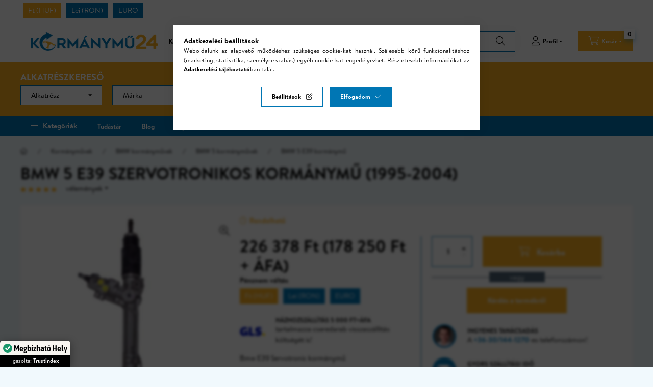

--- FILE ---
content_type: text/html; charset=UTF-8
request_url: https://www.kormanymu24.hu/Bmw-5-E39-servotronic-kormanymu-1995-2004
body_size: 31575
content:
<!DOCTYPE html>
<html lang="hu">
    <head>
        <meta charset="utf-8">
<meta name="description" content="BMW 5 E39 szervotronikos kormánymű (1995-2004), Bmw E39 Servotronic kormánymű, Kormánymű 24">
<meta name="robots" content="index, follow">
<meta http-equiv="X-UA-Compatible" content="IE=Edge">
<meta property="og:site_name" content="Kormánymű 24" />
<meta property="og:title" content="BMW 5 E39 szervotronikos kormánymű (1995-2004) - Kormánymű 2">
<meta property="og:description" content="BMW 5 E39 szervotronikos kormánymű (1995-2004), Bmw E39 Servotronic kormánymű, Kormánymű 24">
<meta property="og:type" content="product">
<meta property="og:url" content="https://www.kormanymu24.hu/Bmw-5-E39-servotronic-kormanymu-1995-2004">
<meta property="og:image" content="https://www.kormanymu24.hu/img/39626/R23111RB_BMW_5_E39_Servotronic/R23111RB_BMW_5_E39_Servotronic.jpg">
<meta name="google-site-verification" content="I8vkTqQzmHsR5VRSCdxMfcTgZkL8wtveIVgzGP5Qmqc">
<meta name="dc.title" content="BMW 5 E39 szervotronikos kormánymű (1995-2004) - Kormánymű 2">
<meta name="dc.description" content="BMW 5 E39 szervotronikos kormánymű (1995-2004), Bmw E39 Servotronic kormánymű, Kormánymű 24">
<meta name="dc.publisher" content="Kormánymű 24">
<meta name="dc.language" content="hu">
<meta name="theme-color" content="#0076B4">
<meta name="msapplication-TileColor" content="#0076B4">
<meta name="mobile-web-app-capable" content="yes">
<meta name="apple-mobile-web-app-capable" content="yes">
<meta name="MobileOptimized" content="320">
<meta name="HandheldFriendly" content="true">

<title>BMW 5 E39 szervotronikos kormánymű (1995-2004) - Kormánymű 2</title>


<script>
var service_type="shop";
var shop_url_main="https://www.kormanymu24.hu";
var actual_lang="hu";
var money_len="0";
var money_thousend=" ";
var money_dec=",";
var shop_id=39626;
var unas_design_url="https:"+"/"+"/"+"www.kormanymu24.hu"+"/"+"!common_design"+"/"+"custom"+"/"+"kormanymu24.unas.hu"+"/";
var unas_design_code='0';
var unas_base_design_code='2400';
var unas_design_ver=4;
var unas_design_subver=0;
var unas_shop_url='https://www.kormanymu24.hu';
var responsive="yes";
var price_nullcut_disable=1;
var config_plus=new Array();
config_plus['product_tooltip']=1;
config_plus['cart_fly_id']="cart-box__fly-to-desktop";
config_plus['cart_refresh_force']="1";
config_plus['money_type']='Ft';
config_plus['money_type_display']='Ft';
config_plus['accessible_design']=true;
var lang_text=new Array();

var UNAS = UNAS || {};
UNAS.shop={"base_url":'https://www.kormanymu24.hu',"domain":'www.kormanymu24.hu',"username":'kormanymu24.unas.hu',"id":39626,"lang":'hu',"currency_type":'Ft',"currency_code":'HUF',"currency_rate":'1',"currency_length":0,"base_currency_length":0,"canonical_url":'https://www.kormanymu24.hu/Bmw-5-E39-servotronic-kormanymu-1995-2004'};
UNAS.design={"code":'0',"page":'product_details'};
UNAS.api_auth="1447d8b09ad19c4aebf0844dc1b13d87";
UNAS.customer={"email":'',"id":0,"group_id":0,"without_registration":0};
UNAS.shop["category_id"]="398911";
UNAS.shop["sku"]="R23111RB_BMW_5_E39_Servotronic";
UNAS.shop["product_id"]="184315250";
UNAS.shop["only_private_customer_can_purchase"] = false;
 

UNAS.text = {
    "button_overlay_close": `Bezár`,
    "popup_window": `Felugró ablak`,
    "list": `lista`,
    "updating_in_progress": `frissítés folyamatban`,
    "updated": `frissítve`,
    "is_opened": `megnyitva`,
    "is_closed": `bezárva`,
    "deleted": `törölve`,
    "consent_granted": `hozzájárulás megadva`,
    "consent_rejected": `hozzájárulás elutasítva`,
    "field_is_incorrect": `mező hibás`,
    "error_title": `Hiba!`,
    "product_variants": `termék változatok`,
    "product_added_to_cart": `A termék a kosárba került`,
    "product_added_to_cart_with_qty_problem": `A termékből csak [qty_added_to_cart] [qty_unit] került kosárba`,
    "product_removed_from_cart": `A termék törölve a kosárból`,
    "reg_title_name": `Név`,
    "reg_title_company_name": `Cégnév`,
    "number_of_items_in_cart": `Kosárban lévő tételek száma`,
    "cart_is_empty": `A kosár üres`,
    "cart_updated": `A kosár frissült`
};









window.lazySizesConfig=window.lazySizesConfig || {};
window.lazySizesConfig.loadMode=1;
window.lazySizesConfig.loadHidden=false;

window.dataLayer = window.dataLayer || [];
function gtag(){dataLayer.push(arguments)};
gtag('js', new Date());
</script>

<script src="https://www.kormanymu24.hu/!common_packages/jquery/jquery-3.2.1.js?mod_time=1690980618"></script>
<script src="https://www.kormanymu24.hu/!common_packages/jquery/plugins/migrate/migrate.js?mod_time=1690980618"></script>
<script src="https://www.kormanymu24.hu/!common_packages/jquery/plugins/autocomplete/autocomplete.js?mod_time=1751452520"></script>
<script src="https://www.kormanymu24.hu/!common_packages/jquery/plugins/tools/overlay/overlay.js?mod_time=1753784914"></script>
<script src="https://www.kormanymu24.hu/!common_packages/jquery/plugins/tools/toolbox/toolbox.expose.js?mod_time=1724322378"></script>
<script src="https://www.kormanymu24.hu/!common_packages/jquery/plugins/lazysizes/lazysizes.min.js?mod_time=1690980618"></script>
<script src="https://www.kormanymu24.hu/!common_packages/jquery/plugins/lazysizes/plugins/bgset/ls.bgset.min.js?mod_time=1752825098"></script>
<script src="https://www.kormanymu24.hu/!common_packages/jquery/own/shop_common/exploded/common.js?mod_time=1764831094"></script>
<script src="https://www.kormanymu24.hu/!common_packages/jquery/own/shop_common/exploded/common_overlay.js?mod_time=1754986322"></script>
<script src="https://www.kormanymu24.hu/!common_packages/jquery/own/shop_common/exploded/common_shop_popup.js?mod_time=1754991412"></script>
<script src="https://www.kormanymu24.hu/!common_packages/jquery/own/shop_common/exploded/function_accessibility_focus.js?mod_time=1754986322"></script>
<script src="https://www.kormanymu24.hu/!common_packages/jquery/own/shop_common/exploded/page_product_details.js?mod_time=1751452520"></script>
<script src="https://www.kormanymu24.hu/!common_packages/jquery/own/shop_common/exploded/function_accessibility_status.js?mod_time=1764233415"></script>
<script src="https://www.kormanymu24.hu/!common_packages/jquery/plugins/hoverintent/hoverintent.js?mod_time=1690980618"></script>
<script src="https://www.kormanymu24.hu/!common_packages/jquery/own/shop_tooltip/shop_tooltip.js?mod_time=1753441723"></script>
<script src="https://www.kormanymu24.hu/!common_packages/jquery/plugins/flickity/v3/flickity.pkgd.min.js?mod_time=1753784914"></script>
<script src="https://www.kormanymu24.hu/!common_packages/jquery/plugins/toastr/toastr.min.js?mod_time=1690980618"></script>
<script src="https://www.kormanymu24.hu/!common_packages/jquery/plugins/tippy/popper-2.4.4.min.js?mod_time=1690980618"></script>
<script src="https://www.kormanymu24.hu/!common_packages/jquery/plugins/tippy/tippy-bundle.umd.min.js?mod_time=1690980618"></script>
<script src="https://www.kormanymu24.hu/!common_packages/jquery/plugins/flickity/v3/as-nav-for.js?mod_time=1690980618"></script>
<script src="https://www.kormanymu24.hu/!common_packages/jquery/plugins/flickity/v3/flickity-sync.js?mod_time=1690980618"></script>
<script src="https://www.kormanymu24.hu/!common_packages/jquery/plugins/photoswipe/photoswipe.min.js?mod_time=1690980618"></script>
<script src="https://www.kormanymu24.hu/!common_packages/jquery/plugins/photoswipe/photoswipe-ui-default.min.js?mod_time=1690980618"></script>

<link href="https://www.kormanymu24.hu/temp/shop_39626_6044decfd233fa026748f1ee3deded22.css?mod_time=1768821672" rel="stylesheet" type="text/css">

<link href="https://www.kormanymu24.hu/Bmw-5-E39-servotronic-kormanymu-1995-2004" rel="canonical">
<link rel="apple-touch-icon" href="https://www.kormanymu24.hu/shop_ordered/39626/pic/favicon/favicon-24/favicon-072.png" sizes="72x72">
<link rel="apple-touch-icon" href="https://www.kormanymu24.hu/shop_ordered/39626/pic/favicon/favicon-24/favicon-114.png" sizes="114x114">
<link rel="apple-touch-icon" href="https://www.kormanymu24.hu/shop_ordered/39626/pic/favicon/favicon-24/favicon-152.png" sizes="152x152">
<link rel="apple-touch-icon" href="https://www.kormanymu24.hu/shop_ordered/39626/pic/favicon/favicon-24/favicon-167.png" sizes="167x167">
<link rel="apple-touch-icon" href="https://www.kormanymu24.hu/shop_ordered/39626/pic/favicon/favicon-24/favicon-180.png" sizes="180x180">
<link rel="apple-touch-icon" href="https://www.kormanymu24.hu/shop_ordered/39626/pic/favicon/favicon-24/favicon-512.png">
<link id="favicon-16x16" rel="icon" type="image/png" href="https://www.kormanymu24.hu/shop_ordered/39626/pic/favicon/favicon-24/favicon-016.png" sizes="16x16">
<link id="favicon-32x32" rel="icon" type="image/png" href="https://www.kormanymu24.hu/shop_ordered/39626/pic/favicon/favicon-24/favicon-032.png" sizes="32x32">
<link id="favicon-96x96" rel="icon" type="image/png" href="https://www.kormanymu24.hu/shop_ordered/39626/pic/favicon/favicon-24/favicon-096.png" sizes="96x96">
<link id="favicon-192x192" rel="icon" type="image/png" href="https://www.kormanymu24.hu/shop_ordered/39626/pic/favicon/favicon-24/favicon-192.png" sizes="192x192">
<link href="https://www.kormanymu24.hu/shop_ordered/39626/design_pic/favicon.ico" rel="shortcut icon">
<script>
        var google_consent=1;
    
        gtag('consent', 'default', {
           'ad_storage': 'denied',
           'ad_user_data': 'denied',
           'ad_personalization': 'denied',
           'analytics_storage': 'denied',
           'functionality_storage': 'denied',
           'personalization_storage': 'denied',
           'security_storage': 'granted'
        });

    
        gtag('consent', 'update', {
           'ad_storage': 'denied',
           'ad_user_data': 'denied',
           'ad_personalization': 'denied',
           'analytics_storage': 'denied',
           'functionality_storage': 'denied',
           'personalization_storage': 'denied',
           'security_storage': 'granted'
        });

        </script>
    <script async src="https://www.googletagmanager.com/gtag/js?id=UA-103071407-3"></script>    <script>
    gtag('config', 'UA-103071407-3');

        </script>
        <script>
    var google_analytics=1;

                gtag('event', 'view_item', {
              "currency": "HUF",
              "value": '226378',
              "items": [
                  {
                      "item_id": "R23111RB_BMW_5_E39_Servotronic",
                      "item_name": "BMW 5 E39 szervotronikos kormánymű (1995-2004)",
                      "item_category": "Kormányművek/BMW kormányművek/BMW 5 kormányművek/BMW 5 E39 kormánymű",
                      "price": '226378'
                  }
              ],
              'non_interaction': true
            });
               </script>
           <script>
        gtag('config', 'AW-870924825',{'allow_enhanced_conversions':true});
                </script>
            <script>
        var google_ads=1;

                gtag('event','remarketing', {
            'ecomm_pagetype': 'product',
            'ecomm_prodid': ["R23111RB_BMW_5_E39_Servotronic"],
            'ecomm_totalvalue': 226378        });
            </script>
        <!-- Google Tag Manager -->
    <script>(function(w,d,s,l,i){w[l]=w[l]||[];w[l].push({'gtm.start':
            new Date().getTime(),event:'gtm.js'});var f=d.getElementsByTagName(s)[0],
            j=d.createElement(s),dl=l!='dataLayer'?'&l='+l:'';j.async=true;j.src=
            'https://www.googletagmanager.com/gtm.js?id='+i+dl;f.parentNode.insertBefore(j,f);
        })(window,document,'script','dataLayer','GTM-PQ7ZNGK');</script>
    <!-- End Google Tag Manager -->

    
<script>

$(function () {
	if (window.location.href.indexOf('shop_reg.php?no_reg=1') > -1 || window.location.href.indexOf('shop_order_mods.php') > -1 || window.location.href.indexOf('shop_order_control.php') > -1) {
		$('.header__left,.header__right,.header__top-right,.navbar,.footer__navigation,.nanobar,.header_nanobar,#box_last_content,.newsletter_text,.footer_text,#cart-box__fly-to-desktop,.global_marketing,.hamburger-box__dropdown-btn,.nav--mobile').remove();
		$('.footer_rendeles').removeClass('d-none');
	};
});

</script>

        <meta content="width=device-width, initial-scale=1.0" name="viewport" />
        <link rel="preconnect" href="https://fonts.gstatic.com">
        <link rel="preload" href="https://fonts.googleapis.com/css2?family=Inter:wght@400;700;900&display=swap" as="style" />
        <link rel="stylesheet" href="https://fonts.googleapis.com/css2?family=Inter:wght@400;700;900&display=swap" media="print" onload="this.media='all'">
        <noscript>
            <link rel="stylesheet" href="https://fonts.googleapis.com/css2?family=Inter:wght@400;700;900&display=swap" />
        </noscript>
        <link rel="preload" href="https://www.kormanymu24.hu/!common_design/own/fonts/2400/customicons/custom-icons.css" as="style">
        <link rel="stylesheet" href="https://www.kormanymu24.hu/!common_design/own/fonts/2400/customicons/custom-icons.css" media="print" onload="this.media='all'">
        <noscript>
            <link rel="stylesheet" href="https://www.kormanymu24.hu/!common_design/own/fonts/2400/customicons/custom-icons.css" />
        </noscript>
        <script src="https://www.kormanymu24.hu/!common_design/custom/kormanymu24.unas.hu/main.js"></script>
        
        
        
        
        
                
        
        
        
                            
            
            
            
            
            
            
            
            
            
            
                
        
                
        
        
        
        
        
                
        
        
                
        
                
        
                
        
                
        
        
        
                
        
                
        
                
        
        
                
    </head>


                
                
    
    
    
    
    
    
    
    
    
    
                     
    
    
    
    
    <body class='design_ver4' id="ud_shop_artdet">
    
        <!-- Google Tag Manager (noscript) -->
    <noscript><iframe src="https://www.googletagmanager.com/ns.html?id=GTM-PQ7ZNGK"
                      height="0" width="0" style="display:none;visibility:hidden"></iframe></noscript>
    <!-- End Google Tag Manager (noscript) -->
    <div id="image_to_cart" style="display:none; position:absolute; z-index:100000;"></div>
<div class="overlay_common overlay_warning" id="overlay_cart_add"></div>
<script>$(document).ready(function(){ overlay_init("cart_add",{"onBeforeLoad":false}); });</script>
<div id="overlay_login_outer"></div>	
	<script>
	$(document).ready(function(){
	    var login_redir_init="";

		$("#overlay_login_outer").overlay({
			onBeforeLoad: function() {
                var login_redir_temp=login_redir_init;
                if (login_redir_act!="") {
                    login_redir_temp=login_redir_act;
                    login_redir_act="";
                }

									$.ajax({
						type: "GET",
						async: true,
						url: "https://www.kormanymu24.hu/shop_ajax/ajax_popup_login.php",
						data: {
							shop_id:"39626",
							lang_master:"hu",
                            login_redir:login_redir_temp,
							explicit:"ok",
							get_ajax:"1"
						},
						success: function(data){
							$("#overlay_login_outer").html(data);
							if (unas_design_ver >= 5) $("#overlay_login_outer").modal('show');
							$('#overlay_login1 input[name=shop_pass_login]').keypress(function(e) {
								var code = e.keyCode ? e.keyCode : e.which;
								if(code.toString() == 13) {		
									document.form_login_overlay.submit();		
								}	
							});	
						}
					});
								},
			top: 50,
			mask: {
	color: "#000000",
	loadSpeed: 200,
	maskId: "exposeMaskOverlay",
	opacity: 0.7
},
			closeOnClick: (config_plus['overlay_close_on_click_forced'] === 1),
			onClose: function(event, overlayIndex) {
				$("#login_redir").val("");
			},
			load: false
		});
		
			});
	function overlay_login() {
		$(document).ready(function(){
			$("#overlay_login_outer").overlay().load();
		});
	}
	function overlay_login_remind() {
        if (unas_design_ver >= 5) {
            $("#overlay_remind").overlay().load();
        } else {
            $(document).ready(function () {
                $("#overlay_login_outer").overlay().close();
                setTimeout('$("#overlay_remind").overlay().load();', 250);
            });
        }
	}

    var login_redir_act="";
    function overlay_login_redir(redir) {
        login_redir_act=redir;
        $("#overlay_login_outer").overlay().load();
    }
	</script>  
	<div class="overlay_common overlay_info" id="overlay_remind"></div>
<script>$(document).ready(function(){ overlay_init("remind",[]); });</script>

	<script>
    	function overlay_login_error_remind() {
		$(document).ready(function(){
			load_login=0;
			$("#overlay_error").overlay().close();
			setTimeout('$("#overlay_remind").overlay().load();', 250);	
		});
	}
	</script>  
	<div class="overlay_common overlay_info" id="overlay_newsletter"></div>
<script>$(document).ready(function(){ overlay_init("newsletter",[]); });</script>

<script>
function overlay_newsletter() {
    $(document).ready(function(){
        $("#overlay_newsletter").overlay().load();
    });
}
</script>
<div class="overlay_common overlay_error" id="overlay_script"></div>
<script>$(document).ready(function(){ overlay_init("script",[]); });</script>
<style> .grecaptcha-badge { display: none !important; } </style>     <script>
    $(document).ready(function() {
        $.ajax({
            type: "GET",
            url: "https://www.kormanymu24.hu/shop_ajax/ajax_stat.php",
            data: {master_shop_id:"39626",get_ajax:"1"}
        });
    });
    </script>
    

    
    <div id="container" class="page_shop_artdet_R23111RB_BMW_5_E39_Servotronic  filter-not-exists filter-box-in-dropdown nav-position-top header-will-fixed fixed-cart-on-artdet">
                
                <div class="header-top-money-outer bg-white">
            <div class="container">
                                <div class="lang-and-money__wrapper align-self-center d-flex">
                            
        <div class="currency-box currency-box--button-style flex-fill">
    <form action="https://www.kormanymu24.hu/shop_moneychange.php" name="form_moneychange" method="post"><input name="file_back" type="hidden" value="/Bmw-5-E39-servotronic-kormanymu-1995-2004">
    <div class="currency-box__title">Pénznem váltás</div>
    <ul class="currency-box__list">
        <li class="currency custom-control custom-radio no-input">
            <input class="custom-control-input currency__radio" id="-1" type="radio" name="session_money_select" value="-1" checked>
            <label class="custom-control-label currency__label" for="-1">Ft (HUF)</label>
        </li>
                <li class="currency custom-control custom-radio no-input">
            <input class="custom-control-input currency__radio" id="0" onclick="document.form_moneychange.submit();" type="radio" name="session_money_select" value="0">
            <label class="custom-control-label currency__label" for="0">Lei (RON)</label>
        </li>
                <li class="currency custom-control custom-radio no-input">
            <input class="custom-control-input currency__radio" id="1" onclick="document.form_moneychange.submit();" type="radio" name="session_money_select" value="1">
            <label class="custom-control-label currency__label" for="1">EURO</label>
        </li>
            </ul>
    </form>
</div>


    
                </div>
                            </div>
        </div>
        <header class="header header--mobile py-3 px-4 d-flex justify-content-center d-sm-none position-relative has-tel">
                <div id="header_logo_img" class="js-element header_logo logo" data-element-name="header_logo">
        <div class="header_logo-img-container">
            <div class="header_logo-img-wrapper">
                                                <a class="has-img" href="https://www.kormanymu24.hu/">                    <picture>
                                                <source srcset="https://www.kormanymu24.hu/!common_design/custom/kormanymu24.unas.hu/element/layout_hu_header_logo-321x50_1_default.png?time=1706882987 1x, https://www.kormanymu24.hu/!common_design/custom/kormanymu24.unas.hu/element/layout_hu_header_logo-321x50_1_default_retina.png?time=1706882987 2x" />
                        <img                              width="321" height="50"
                                                          src="https://www.kormanymu24.hu/!common_design/custom/kormanymu24.unas.hu/element/layout_hu_header_logo-321x50_1_default.png?time=1706882987"                             
                             alt="Kormánymű24                        "/>
                    </picture>
                    </a>                                        </div>
        </div>
    </div>

                        <div class="js-element header_text_section_2 d-sm-none" data-element-name="header_text_section_2">
            <div class="header_text_section_2-slide slide-1"><p><strong>Kérdése van? Segítünk! <a href="tel:+36-30/144-1270">+36-30/144-1270</a></strong></p></div>
    </div>

        
        </header>
                <nav id="nav--mobile-top" class="nav header nav--mobile nav--top d-sm-none js-header js-header-fixed">
            <div class="header-inner js-header-inner w-100">
                <div class="d-flex justify-content-center d-sm-none">
                                        <button type="button" class="hamburger-box__dropdown-btn-mobile burger btn dropdown__btn" id="hamburger-box__dropdown-btn" aria-label="hamburger button" data-btn-for="#hamburger-box__dropdown">
                        <span class="burger__lines">
                            <span class="burger__line"></span>
                            <span class="burger__line"></span>
                            <span class="burger__line"></span>
                        </span>
                        <span class="dropdown__btn-text">
                            Kategóriák
                        </span>
                    </button>
                                        <button class="search-box__dropdown-btn btn dropdown__btn" aria-label="search button" type="button" data-btn-for="#search-box__dropdown">
                        <span class="search-box__dropdown-btn-icon dropdown__btn-icon icon--search"></span>
                    </button>

                    

                    

                                        <button class="lang-and-money__dropdown-btn btn dropdown__btn" aria-label="search button" type="button" data-btn-for="#lang-and-money__dropdown">
                        <span class="lang-and-money__dropdown-btn-icon dropdown__btn-icon icon--globe"></span>
                    </button>
                    
                            <button class="profile__dropdown-btn js-profile-btn btn dropdown__btn" id="profile__dropdown-btn" type="button" data-orders="https://www.kormanymu24.hu/shop_order_track.php" aria-label="profile button" data-btn-for="#profile__dropdown">
        <span class="profile__dropdown-btn-icon dropdown__btn-icon icon--user"></span>
        <span class="profile__text dropdown__btn-text">Profil</span>
            </button>
    
    
                    <button type="submit" onclick="$('.ccs-container-wrapper').toggleClass('d-none');$(window).trigger('resize');" class="ccs-collapse btn btn-primary icon--a-search d-sm-none" >Alkatrészkereső</button>
                    <button class="cart-box__dropdown-btn btn dropdown__btn" aria-label="cart button" type="button" data-btn-for="#cart-box__dropdown">
                        <span class="cart-box__dropdown-btn-icon dropdown__btn-icon icon--cart"></span>
                        <span class="cart-box__text dropdown__btn-text">Kosár</span>
                                    <span id="box_cart_content" class="cart-box">                <span class="bubble cart-box__bubble">0</span>
            </span>
    
                    </button>
                </div>
            </div>
        </nav>
                <header id="header--desktop" class="header header--desktop js-header js-header-fixed">
            <div class="header-inner js-header-inner">
                <div class="header__top d-none d-sm-block">
                    <div class="container">
                        <div class="header__top-inner">
                            <div class="row no-gutters gutters-md-10 justify-content-center align-items-center">
                                <div class="header__top-left col">
                                    <div class="header__left-inner d-flex align-items-center">
                                                                                <div class="nav-link--products-placeholder-on-fixed-header burger btn">
                                            <span class="burger__lines">
                                                <span class="burger__line"></span>
                                                <span class="burger__line"></span>
                                                <span class="burger__line"></span>
                                            </span>
                                            <span class="burger__text dropdown__btn-text">
                                                Kategóriák
                                            </span>
                                        </div>
                                        <button type="button" class="hamburger-box__dropdown-btn burger btn dropdown__btn d-xl-none" id="hamburger-box__dropdown-btn2" aria-label="hamburger button" data-btn-for="#hamburger-box__dropdown">
                                            <span class="burger__lines">
                                              <span class="burger__line"></span>
                                              <span class="burger__line"></span>
                                              <span class="burger__line"></span>
                                            </span>
                                            <span class="burger__text dropdown__btn-text">
                                              Kategóriák
                                            </span>
                                        </button>
                                                                                    <div id="header_logo_img" class="js-element header_logo logo" data-element-name="header_logo">
        <div class="header_logo-img-container">
            <div class="header_logo-img-wrapper">
                                                <a class="has-img" href="https://www.kormanymu24.hu/">                    <picture>
                                                <source srcset="https://www.kormanymu24.hu/!common_design/custom/kormanymu24.unas.hu/element/layout_hu_header_logo-321x50_1_default.png?time=1706882987 1x, https://www.kormanymu24.hu/!common_design/custom/kormanymu24.unas.hu/element/layout_hu_header_logo-321x50_1_default_retina.png?time=1706882987 2x" />
                        <img                              width="321" height="50"
                                                          src="https://www.kormanymu24.hu/!common_design/custom/kormanymu24.unas.hu/element/layout_hu_header_logo-321x50_1_default.png?time=1706882987"                             
                             alt="Kormánymű24                        "/>
                    </picture>
                    </a>                                        </div>
        </div>
    </div>

                                        <div class="js-element header_text_section_2" data-element-name="header_text_section_2">
            <div class="header_text_section_2-slide slide-1"><p><strong>Kérdése van? Segítünk! <a href="tel:+36-30/144-1270">+36-30/144-1270</a></strong></p></div>
    </div>

                                    </div>
                                </div>
                                <div class="header__top-right col-auto d-flex justify-content-end align-items-center">
                                    <button class="search-box__dropdown-btn btn dropdown__btn d-xl-none" id="#search-box__dropdown-btn2" aria-label="search button" type="button" data-btn-for="#search-box__dropdown2">
                                        <span class="search-box__dropdown-btn-icon dropdown__btn-icon icon--search"></span>
                                        <span class="search-box__text dropdown__btn-text">Keresés</span>
                                    </button>
                                    <div class="search-box__dropdown dropdown__content dropdown__content-till-lg" id="search-box__dropdown2" data-content-for="#search-box__dropdown-btn2" data-content-direction="full">
                                        <span class="dropdown__caret"></span>
                                        <button class="dropdown__btn-close search-box__dropdown__btn-close btn-close" type="button" title="bezár" aria-label="bezár"></button>
                                        <div class="dropdown__content-inner search-box__inner position-relative js-search" id="box_search_content2">
    <form name="form_include_search2" id="form_include_search2" action="https://www.kormanymu24.hu/shop_search.php" method="get">
    <div class="search-box__form-inner d-flex flex-column">
        <div class="form-group box-search-group mb-0 js-search-smart-insert-after-here">
            <div class="input-container">
            <input data-stay-visible-breakpoint="1280" id="box_search_input2" class="search-box__input ac_input js-search-input form-control" name="search" pattern=".{3,100}" aria-label="Keresés" title="Hosszabb kereső kifejezést írjon be!" placeholder="Keresés" type="search" maxlength="100" autocomplete="off" required>
            <span id="placeholder-text"></span>
            </div>
            <div class="search-box__search-btn-outer input-group-append" title='Keresés'>
                <button class="btn search-box__search-btn" aria-label="Keresés">
                    <span class="search-box__search-btn-icon icon--search"></span>
                </button>
            </div>
            <div class="search__loading">
                <div class="loading-spinner--small"></div>
            </div>
        </div>
        <div class="ac_results2">
            <span class="ac_result__caret"></span>
        </div>
    </div>
    </form>
</div>

                                    </div>
                                            <button class="profile__dropdown-btn js-profile-btn btn dropdown__btn" id="profile__dropdown-btn" type="button" data-orders="https://www.kormanymu24.hu/shop_order_track.php" aria-label="profile button" data-btn-for="#profile__dropdown">
        <span class="profile__dropdown-btn-icon dropdown__btn-icon icon--user"></span>
        <span class="profile__text dropdown__btn-text">Profil</span>
            </button>
    
    
                                    <button id="cart-box__fly-to-desktop" class="cart-box__dropdown-btn btn dropdown__btn" aria-label="cart button" type="button" data-btn-for="#cart-box__dropdown">
                                        <span class="cart-box__dropdown-btn-icon dropdown__btn-icon icon--cart"></span>
                                        <span class="cart-box__text dropdown__btn-text">Kosár</span>
                                        <span class="bubble cart-box__bubble">-</span>
                                    </button>
                                    
                                    <button type="submit" onclick="$('.ccs-container-wrapper').toggleClass('d-none');$(window).trigger('resize');" class="ccs-collapse btn btn-primary icon--a-search d-lg-none ml-3" >Alkatrészkereső</button>
                                </div>
                            </div>
                        </div>
                    </div>
                </div>
                                    
                
<div class="ccs-container-wrapper w-100 d-none d-lg-block">
    <div class="container">
        <h3 class="text-center text-md-left font-md-xl mb-3 mb-md-0 h2 ccs-title">Alkatrészkereső</h3>
        <div class="ccs">
            <script>
                var cat_link = "";
                var last_array = {};
                var first_load = true;
                var visible_del_button = false;
                var max_level = 3;
                var cat_names = {"1":"Alkatr\u00e9sz","2":"M\u00e1rka","3":"T\u00edpus","4":"Sz\u00e9ria"};

                function format_quantity_in_name(name){
                    var formatted = name.replace("[","");
                    formatted = formatted.replace("]","");
                    formatted = formatted.replace("<span class='box_cat_num'>","(");
                    return formatted.replace("</span>"," db)");
                }
                function get_cat(level, cat_id) {
                    var is_loaded = false;
                    if (cat_id != null && level <= (max_level+1)) {
                        $.ajax({
                            type: "GET",
                            url: "https://www.kormanymu24.hu/shop_ajax/ajax_box_cat.php",
                            data: "aktcat=0&lang_master=hu&get_ajax=1&box_var_prefix=no&root="+cat_id,
                            success: function(result){
                                if(level > 1){
                                    if(first_load != true){
                                        del_settings(level, false);
                                    }
                                }
                                
                                if(result.length>15) {
                                    var result_arr = eval(result);
                                    last_array[level] = result_arr;
                                    var temp_select="<select class='form-control' onchange='get_cat("+(level+1)+",$(this).val())'>";
                                    
                                    if (level==1) {
                                        temp_select="<select class='form-control' onchange='get_cat("+(level+1)+",$(this).val())'><option value='' disabled='disabled' selected='selected'>"+cat_names[level]+"</option>";
                                        for(var i=0;i<result_arr.length;i++) {
                                            temp_select=temp_select+"<option value='"+result_arr[i]["id"]+"'>"+format_quantity_in_name(result_arr[i]["text"])+"</option>";
                                        }
                                        temp_select=temp_select+"</select>";
                                        $("#filter_select" + level).html(temp_select);
                                    }

                                    if ((level <= max_level) && (level > 1)) {
                                        temp_select=temp_select+"<option value='' disabled='disabled' selected='selected'>"+cat_names[level]+"</option>";
                                        for(var i=0;i<result_arr.length;i++) {
                                            temp_select=temp_select+"<option value='"+result_arr[i]["id"]+"'>"+format_quantity_in_name(result_arr[i]["text"])+"</option>";
                                        }
                                        temp_select=temp_select+"</select>";

                                        $("#filter_select" + level).html(temp_select);
                                    }

                                    for(var i=2;i<=max_level;i++) {
                                        if (level < i) {
                                            temp_select="<select class='form-control' disabled='disabled'><option value='' disabled='disabled' selected='selected'>"+cat_names[i]+"</option></select>";
                                            $("#filter_select"+i).html(temp_select);                 
                                        }
                                    }

                                    if(level > 1){
                                        var selected_category = searchInCategories(last_array[level-1],cat_id);
                                        if(selected_category.hasOwnProperty('hasChildren') == true){ 
                                            if(last_array[level].length == 1 && last_array[level][0].hasOwnProperty('hasChildren') == false){
                                                var text = last_array[level][0]["text"];
                                                cat_link = text.match(/href='([^']*)/)[1];
                                            }else{
                                                cat_link = "";
                                            }
                                        }
                                    }
                                }else{
                                    var selected_category = searchInCategories(last_array[level-1],cat_id);
                                    if(selected_category.hasOwnProperty('hasChildren') == false){
                                        var text = selected_category["text"];
                                        cat_link = text.match(/href='([^']*)/)[1];
                                    }else{
                                        cat_link = "";
                                    }
                                    del_settings(level, false);
                                }

                                if (first_load = true && localStorage.getItem("ccs-"+level) !== null) {
                                    ccs_val = localStorage.getItem("ccs-"+level);
                                    $('#filter_select'+level+' select option[value='+ccs_val+']').attr('selected','true');
                                    if(level <= (max_level+1)){
                                        get_cat(level+1,ccs_val);
                                        is_loaded = true;
                                    }
                                }
                                if(is_loaded == false && result.length>15 && result_arr.length == 1){
                                    $('#filter_select'+level+' select option:not([disabled]):first').attr('selected','true');
                                    if(level <= (max_level+1)){
                                        get_cat(level+1,result_arr[0]["id"]);
                                    }
                                }
                            }
                        });
                        
                        var cat_id_num = cat_id.slice(-6);
                        $('input[name=subcat]').attr('value',cat_id_num);
                    }
                }

                function searchInCategories(cat_array,cat_id){
                    for(var i=0;i<cat_array.length;i++) {
                        if(cat_array[i]['id'] == cat_id){
                            return cat_array[i];
                        }
                    }
                    return false;
                }

                function show_cat(){
                    if(cat_link != ""){
                        window.open(cat_link, '_self');
                    }else{
                        $("#ccs_form").submit();
                    }
                }

                function del_settings(fromindex = 1, loadfirst = true){
                    if(fromindex == 1){
                        $(".ccs_del_button").addClass("d-none");
                    }
                    var getcat_string = "";
                    for(var i=fromindex;i<=max_level;i++) {
                        if(i == 1){
                            getcat_string = "onchange='get_cat(2,$(this).val())'";
                        }else{
                            $('#filter_select' + i + ' select').attr("disabled","disabled");
                        }
                        $('#filter_select' + i + ' select').html("<option value='' disabled='disabled' selected='selected' "+getcat_string+">"+cat_names[i]+"</option>");
                    }
                    if(loadfirst){
                        get_cat(1,"0");
                    }
                }
            </script>
            <form id="ccs_form" action="https://www.kormanymu24.hu/shop_search.php" target="_top" method="get" class="">
                <input type="hidden" name="complex" value="ok">
                <input type="hidden" name="search" value="_all_">
                <input type="hidden" name="subcat" value="0">
                <input type="hidden" name="in_what" value="00000001">
            </form>
            <div class="form-row d-flex align-items-center flex-column flex-lg-row flex-lg-nowrap">
                                <div id="filter_select1" 
                                            class="filter_element select col-auto form-select-group flex-shrink-1 p-0"
                                    >
                    <select class="form-control" 
                                                    onchange="get_cat(2,$(this).val())"
                                            >
                        <option value="" selected="true" disabled="disabled" selected="selected">Alkatrész</option>
                    </select>
                </div>
                                <div id="filter_select2" 
                                            class="filter_element select col-auto form-select-group p-0"
                                    >
                    <select class="form-control" 
                                            >
                        <option value="" selected="true" disabled="disabled" selected="selected">Márka</option>
                    </select>
                </div>
                                <div id="filter_select3" 
                                            class="filter_element select col-auto form-select-group p-0"
                                    >
                    <select class="form-control" 
                                            >
                        <option value="" selected="true" disabled="disabled" selected="selected">Típus</option>
                    </select>
                </div>
                                <div class="d-flex flex-wrap col-auto">
                    <div id="filter_button" class="filter_element col-auto">
                        <button class="ccs_submit_button btn btn-primary icon--a-search form-control" onclick="show_cat()" type="submit">Keresés</button>
                    </div>
                    <div id="filter_button" class="filter_element col-auto">
                        <button class="ccs_del_button btn btn-default icon--a-trash form-control d-none" name="submit_filter" onclick="del_settings()" type="submit"></button>
                    </div>
                </div>

            </div>          
            <script>
                var ccs_is_sticky = false;
                var sticky_start = 150;
                $(document).ready(function() {
                    if(!visible_del_button && localStorage.getItem("ccs-1")){
                        localStorage.getItem("ccs-1");
                    }
                    get_cat(1,"0");
                    $('.ccs').on('change', 'select', function(e) {
                        first_load = false;
                    });
                });
                $(window).scroll(function(event){
                    if($(this).scrollTop() > sticky_start){
                        if (!ccs_is_sticky) {
                            ccs_is_sticky = true;
                        }
                    }else{
                        if (ccs_is_sticky) {
                            ccs_is_sticky = false;
                        }
                    }
                });
            </script>
        </div>
    </div>
</div>                <div class="header__bottom d-none d-sm-block">
                    <div class="container">
                        <nav class="navbar d-none d-xl-flex navbar-expand navbar-light align-items-stretch">
                                                        <ul id="nav--cat" class="nav nav--cat js-navbar-nav">
                                <li class="nav-item dropdown nav--main nav-item--products">
                                    <a class="nav-link nav-link--products burger d-lg-flex" href="#" onclick="event.preventDefault();" role="button" data-text="Kategóriák" data-toggle="dropdown" aria-expanded="false" aria-haspopup="true">
                                        <span class="burger__lines">
                                            <span class="burger__line"></span>
                                            <span class="burger__line"></span>
                                            <span class="burger__line"></span>
                                        </span>
                                        <span class="burger__text dropdown__btn-text">
                                            Kategóriák
                                        </span>
                                    </a>
                                    <div id="dropdown-cat" class="dropdown-menu d-none d-block clearfix dropdown--cat with-auto-breaking-megasubmenu dropdown--level-0">
                                                    <ul class="nav-list--0">
            <li id="nav-item-676240" class="nav-item js-nav-item-676240">
                        <a class="d-flex nav-link" href="https://www.kormanymu24.hu/Kormanymu-csovek">
                                            <span class="nav-link__text">
                    Csővek                </span>
            </a>
                    </li>
            <li id="nav-item-192864" class="nav-item js-nav-item-192864">
                        <a class="d-flex nav-link" href="https://www.kormanymu24.hu/Fogaslecek">
                                            <span class="nav-link__text">
                    Fogaslécek                </span>
            </a>
                    </li>
            <li id="nav-item-994510" class="nav-item dropdown js-nav-item-994510">
                        <a class="d-flex nav-link" href="#" role="button" data-toggle="dropdown" aria-haspopup="true" aria-expanded="false" onclick="handleSub('994510','https://www.kormanymu24.hu/shop_ajax/ajax_box_cat.php?get_ajax=1&type=layout&change_lang=hu&level=1&key=994510&box_var_name=shop_cat&box_var_layout_cache=1&box_var_expand_cache=yes&box_var_expand_cache_name=desktop&box_var_layout_level0=0&box_var_layout_level1=1&box_var_layout=2&box_var_ajax=1&box_var_section=content&box_var_highlight=yes&box_var_type=expand&box_var_div=no');return false;">
                                            <span class="nav-link__text">
                    Kamion Kormányművek                </span>
            </a>
                        <div class="megasubmenu dropdown-menu">
                <div class="megasubmenu__sticky-content">
                    <div class="loading-spinner"></div>
                </div>
                            </div>
                    </li>
            <li id="nav-item-220496" class="nav-item js-nav-item-220496">
                        <a class="d-flex nav-link" href="https://www.kormanymu24.hu/Kitek">
                                            <span class="nav-link__text">
                    Kitek                </span>
            </a>
                    </li>
            <li id="nav-item-387512" class="nav-item dropdown js-nav-item-387512">
                        <a class="d-flex nav-link" href="#" role="button" data-toggle="dropdown" aria-haspopup="true" aria-expanded="false" onclick="handleSub('387512','https://www.kormanymu24.hu/shop_ajax/ajax_box_cat.php?get_ajax=1&type=layout&change_lang=hu&level=1&key=387512&box_var_name=shop_cat&box_var_layout_cache=1&box_var_expand_cache=yes&box_var_expand_cache_name=desktop&box_var_layout_level0=0&box_var_layout_level1=1&box_var_layout=2&box_var_ajax=1&box_var_section=content&box_var_highlight=yes&box_var_type=expand&box_var_div=no');return false;">
                                            <span class="nav-link__text">
                    Kormányművek                </span>
            </a>
                        <div class="megasubmenu dropdown-menu">
                <div class="megasubmenu__sticky-content">
                    <div class="loading-spinner"></div>
                </div>
                            </div>
                    </li>
            <li id="nav-item-306084" class="nav-item dropdown js-nav-item-306084">
                        <a class="d-flex nav-link" href="#" role="button" data-toggle="dropdown" aria-haspopup="true" aria-expanded="false" onclick="handleSub('306084','https://www.kormanymu24.hu/shop_ajax/ajax_box_cat.php?get_ajax=1&type=layout&change_lang=hu&level=1&key=306084&box_var_name=shop_cat&box_var_layout_cache=1&box_var_expand_cache=yes&box_var_expand_cache_name=desktop&box_var_layout_level0=0&box_var_layout_level1=1&box_var_layout=2&box_var_ajax=1&box_var_section=content&box_var_highlight=yes&box_var_type=expand&box_var_div=no');return false;">
                                            <span class="nav-link__text">
                    Kormányoszlop elektornika                 </span>
            </a>
                        <div class="megasubmenu dropdown-menu">
                <div class="megasubmenu__sticky-content">
                    <div class="loading-spinner"></div>
                </div>
                            </div>
                    </li>
            <li id="nav-item-616944" class="nav-item dropdown js-nav-item-616944">
                        <a class="d-flex nav-link" href="#" role="button" data-toggle="dropdown" aria-haspopup="true" aria-expanded="false" onclick="handleSub('616944','https://www.kormanymu24.hu/shop_ajax/ajax_box_cat.php?get_ajax=1&type=layout&change_lang=hu&level=1&key=616944&box_var_name=shop_cat&box_var_layout_cache=1&box_var_expand_cache=yes&box_var_expand_cache_name=desktop&box_var_layout_level0=0&box_var_layout_level1=1&box_var_layout=2&box_var_ajax=1&box_var_section=content&box_var_highlight=yes&box_var_type=expand&box_var_div=no');return false;">
                                            <span class="nav-link__text">
                    Servotronic                </span>
            </a>
                        <div class="megasubmenu dropdown-menu">
                <div class="megasubmenu__sticky-content">
                    <div class="loading-spinner"></div>
                </div>
                            </div>
                    </li>
            <li id="nav-item-513376" class="nav-item dropdown js-nav-item-513376">
                        <a class="d-flex nav-link" href="#" role="button" data-toggle="dropdown" aria-haspopup="true" aria-expanded="false" onclick="handleSub('513376','https://www.kormanymu24.hu/shop_ajax/ajax_box_cat.php?get_ajax=1&type=layout&change_lang=hu&level=1&key=513376&box_var_name=shop_cat&box_var_layout_cache=1&box_var_expand_cache=yes&box_var_expand_cache_name=desktop&box_var_layout_level0=0&box_var_layout_level1=1&box_var_layout=2&box_var_ajax=1&box_var_section=content&box_var_highlight=yes&box_var_type=expand&box_var_div=no');return false;">
                                            <span class="nav-link__text">
                    Szervószivattyúk                </span>
            </a>
                        <div class="megasubmenu dropdown-menu">
                <div class="megasubmenu__sticky-content">
                    <div class="loading-spinner"></div>
                </div>
                            </div>
                    </li>
            <li id="nav-item-340221" class="nav-item js-nav-item-340221">
                        <a class="d-flex nav-link" href="https://www.kormanymu24.hu/Szilentek">
                                            <span class="nav-link__text">
                    Szilentek                </span>
            </a>
                    </li>
            <li id="nav-item-969263" class="nav-item js-nav-item-969263">
                        <a class="d-flex nav-link" href="https://www.kormanymu24.hu/Tartalyok">
                                            <span class="nav-link__text">
                    Tartályok                </span>
            </a>
                    </li>
        </ul>

    
                                    </div>
                                </li>
                            </ul>
                                                                                                                    
    <ul aria-label="Menüpontok" id="nav--menu" class="nav nav--menu js-navbar-nav">
                <li class="nav-item nav--main js-nav-item-431136">
                        <a class="nav-link" href="https://www.kormanymu24.hu/tudastar">
                            Tudástár
            </a>
                    </li>
                <li class="nav-item nav--main js-nav-item-549116">
                        <a class="nav-link" href="https://www.kormanymu24.hu/blog">
                            Blog
            </a>
                    </li>
                <li class="nav-item nav--main js-nav-item-128941">
                        <a class="nav-link" href="https://www.kormanymu24.hu/kapcsolat">
                            Kapcsolat
            </a>
                    </li>
            </ul>

    
                                                    </nav>
                        <script>
    let addOverflowHidden = function() {
        $('.hamburger-box__dropdown-inner').addClass('overflow-hidden');
    }
    function scrollToBreadcrumb() {
        scrollToElement({ element: '.nav-list-breadcrumb', offset: getVisibleDistanceTillHeaderBottom(), scrollIn: '.hamburger-box__dropdown-inner', container: '.hamburger-box__dropdown-inner', duration: 0, callback: addOverflowHidden });
    }

    function setHamburgerBoxHeight(height) {
        $('.hamburger-box__dropdown').css('height', height + 80);
    }

    let mobileMenuScrollData = [];

    function handleSub2(thisOpenBtn, id, ajaxUrl) {
        let navItem = $('#nav-item-'+id+'--m');
        let openBtn = $(thisOpenBtn);
        let $thisScrollableNavList = navItem.closest('.nav-list-mobile');
        let thisNavListLevel = $thisScrollableNavList.data("level");

        if ( thisNavListLevel == 0 ) {
            $thisScrollableNavList = navItem.closest('.hamburger-box__dropdown-inner');
        }
        mobileMenuScrollData["level_" + thisNavListLevel + "_position"] = $thisScrollableNavList.scrollTop();
        mobileMenuScrollData["level_" + thisNavListLevel + "_element"] = $thisScrollableNavList;

        if (!navItem.hasClass('ajax-loading')) {
            if (catSubOpen2(openBtn, navItem)) {
                if (ajaxUrl) {
                    if (!navItem.hasClass('ajax-loaded')) {
                        catSubLoad2(navItem, ajaxUrl);
                    } else {
                        scrollToBreadcrumb();
                    }
                } else {
                    scrollToBreadcrumb();
                }
            }
        }
    }
    function catSubOpen2(openBtn,navItem) {
        let thisSubMenu = navItem.find('.nav-list-menu--sub').first();
        let thisParentMenu = navItem.closest('.nav-list-menu');
        thisParentMenu.addClass('hidden');

        if (navItem.hasClass('show')) {
            openBtn.attr('aria-expanded','false');
            navItem.removeClass('show');
            thisSubMenu.removeClass('show');
        } else {
            openBtn.attr('aria-expanded','true');
            navItem.addClass('show');
            thisSubMenu.addClass('show');
            if (window.matchMedia('(min-width: 576px) and (max-width: 1259.8px )').matches) {
                let thisSubMenuHeight = thisSubMenu.outerHeight();
                if (thisSubMenuHeight > 0) {
                    setHamburgerBoxHeight(thisSubMenuHeight);
                }
            }
        }
        return true;
    }
    function catSubLoad2(navItem, ajaxUrl){
        let thisSubMenu = $('.nav-list-menu--sub', navItem);
        $.ajax({
            type: 'GET',
            url: ajaxUrl,
            beforeSend: function(){
                navItem.addClass('ajax-loading');
                setTimeout(function (){
                    if (!navItem.hasClass('ajax-loaded')) {
                        navItem.addClass('ajax-loader');
                        thisSubMenu.addClass('loading');
                    }
                }, 150);
            },
            success:function(data){
                thisSubMenu.html(data);
                $(document).trigger("ajaxCatSubLoaded");

                let thisParentMenu = navItem.closest('.nav-list-menu');
                let thisParentBreadcrumb = thisParentMenu.find('> .nav-list-breadcrumb');

                /* ha már van a szülőnek breadcrumbja, akkor azt hozzáfűzzük a gyerekhez betöltéskor */
                if (thisParentBreadcrumb.length > 0) {
                    let thisParentLink = thisParentBreadcrumb.find('.nav-list-parent-link').clone();
                    let thisSubMenuParentLink = thisSubMenu.find('.nav-list-parent-link');
                    thisParentLink.insertBefore(thisSubMenuParentLink);
                }

                navItem.removeClass('ajax-loading ajax-loader').addClass('ajax-loaded');
                thisSubMenu.removeClass('loading');
                if (window.matchMedia('(min-width: 576px) and (max-width: 1259.8px )').matches) {
                    let thisSubMenuHeight = thisSubMenu.outerHeight();
                    setHamburgerBoxHeight(thisSubMenuHeight);
                }
                scrollToBreadcrumb();
            }
        });
    }
    function catBack(thisBtn) {
        let thisCatLevel = $(thisBtn).closest('.nav-list-menu--sub');
        let thisParentItem = $(thisBtn).closest('.nav-item.show');
        let thisParentMenu = thisParentItem.closest('.nav-list-menu');

        if ( $(thisBtn).data("belongs-to-level") == 0 ) {
            mobileMenuScrollData["level_0_element"].animate({ scrollTop: mobileMenuScrollData["level_0_position"] }, 0, function() {});
        }

        if (window.matchMedia('(min-width: 576px) and (max-width: 1259.8px )').matches) {
            let thisParentMenuHeight = 0;
            if ( thisParentItem.parent('ul').hasClass('nav-list-mobile--0') ) {
                let sumHeight = 0;
                $( thisParentItem.closest('.hamburger-box__dropdown-nav-lists-wrapper').children() ).each(function() {
                    sumHeight+= $(this).outerHeight(true);
                });
                thisParentMenuHeight = sumHeight;
            } else {
                thisParentMenuHeight = thisParentMenu.outerHeight();
            }
            setHamburgerBoxHeight(thisParentMenuHeight);
        }
        if ( thisParentItem.parent('ul').hasClass('nav-list-mobile--0') ) {
            $('.hamburger-box__dropdown-inner').removeClass('overflow-hidden');
        }
        thisParentMenu.removeClass('hidden');
        thisCatLevel.removeClass('show');
        thisParentItem.removeClass('show');
        thisParentItem.find('.nav-button').attr('aria-expanded','false');
        return true;
    }

    function handleSub($id, $ajaxUrl) {
        let $navItem = $('#nav-item-'+$id);

        if (!$navItem.hasClass('ajax-loading')) {
            if (catSubOpen($navItem)) {
                if (!$navItem.hasClass('ajax-loaded')) {
                    catSubLoad($id, $ajaxUrl);
                }
            }
        }
    }

    function catSubOpen($navItem) {
        handleCloseDropdowns();
        let thisNavLink = $navItem.find('> .nav-link');
        let thisNavItem = thisNavLink.parent();
        let thisNavbarNav = $('.js-navbar-nav');
        let thisDropdownMenu = thisNavItem.find('.dropdown-menu').first();

        /*remove is-opened class form the rest menus (cat+plus)*/
        thisNavbarNav.find('.show').not(thisNavItem).not('.nav-item--products').not('.dropdown--cat').removeClass('show');

        /* check handler exists */
        let existingHandler = thisNavItem.data('keydownHandler');

        /* is has, off it */
        if (existingHandler) {
            thisNavItem.off('keydown', existingHandler);
        }

        const focusExitHandler = function(e) {
            if (e.key === "Escape") {
                handleCloseDropdownCat(false,{
                    reason: 'escape',
                    element: thisNavItem,
                    handler: focusExitHandler
                });
            }
        }

        if (thisNavItem.hasClass('show')) {
            thisNavLink.attr('aria-expanded','false');
            thisNavItem.removeClass('show');
            thisDropdownMenu.removeClass('show');
            $('html').removeClass('cat-megasubmenu-opened');
            $('#dropdown-cat').removeClass('has-opened');

            thisNavItem.off('keydown', focusExitHandler);
        } else {
            thisNavLink.attr('aria-expanded','true');
            thisNavItem.addClass('show');
            thisDropdownMenu.addClass('show');
            $('#dropdown-cat').addClass('has-opened');
            $('html').addClass('cat-megasubmenu-opened');

            thisNavItem.on('keydown', focusExitHandler);
            thisNavItem.data('keydownHandler', focusExitHandler);
        }
        return true;
    }
    function catSubLoad($id, $ajaxUrl){
        const $navItem = $('#nav-item-'+$id);
        const $thisMegasubmenu = $(".megasubmenu", $navItem);
        const parentDropdownMenuHeight = $navItem.closest('.dropdown-menu').outerHeight();
        const $thisMegasubmenuStickyContent = $(".megasubmenu__sticky-content", $thisMegasubmenu);
        $thisMegasubmenuStickyContent.css('height', parentDropdownMenuHeight);

        $.ajax({
            type: 'GET',
            url: $ajaxUrl,
            beforeSend: function(){
                $navItem.addClass('ajax-loading');
                setTimeout(function (){
                    if (!$navItem.hasClass('ajax-loaded')) {
                        $navItem.addClass('ajax-loader');
                    }
                }, 150);
            },
            success:function(data){
                $thisMegasubmenuStickyContent.html(data);
                const $thisScrollContainer = $thisMegasubmenu.find('.megasubmenu__cats-col').first();

                $thisScrollContainer.on('wheel', function(e){
                    e.preventDefault();
                    $(this).scrollLeft($(this).scrollLeft() + e.originalEvent.deltaY);
                });

                $navItem.removeClass('ajax-loading ajax-loader').addClass('ajax-loaded');
                $(document).trigger("ajaxCatSubLoaded");
            }
        });
    }

    $(document).ready(function () {
        $('.nav--menu .dropdown').on('focusout',function(event) {
            let dropdown = this.querySelector('.dropdown-menu');

                        const toElement = event.relatedTarget;

                        if (!dropdown.contains(toElement)) {
                dropdown.parentElement.classList.remove('show');
                dropdown.classList.remove('show');
            }
                        if (!event.target.closest('.dropdown.nav--main').contains(toElement)) {
                handleCloseMenuDropdowns();
            }
        });
         /* KATTINTÁS */

        /* CAT and PLUS menu */
        $('.nav-item.dropdown.nav--main').on('click', '> .nav-link', function(e) {
            e.preventDefault();
            handleCloseDropdowns();

            let thisNavLink = $(this);
            let thisNavLinkLeft = thisNavLink.offset().left;
            let thisNavItem = thisNavLink.parent();
            let thisDropdownMenu = thisNavItem.find('.dropdown-menu').first();
            let thisNavbarNav = $('.js-navbar-nav');

            /* close dropdowns which is not "dropdown cat" always opened */
            thisNavbarNav.find('.show').not('.always-opened').not(thisNavItem).not('.dropdown--cat').removeClass('show');

            /* close cat dropdowns when click not to this link */
            if (!thisNavLink.hasClass('nav-link--products')) {
                handleCloseDropdownCat();
            }

            /* check handler exists */
            let existingHandler = thisNavItem.data('keydownHandler');

            /* is has, off it */
            if (existingHandler) {
                thisNavItem.off('keydown', existingHandler);
            }

            const focusExitHandler = function(e) {
                if (e.key === "Escape") {
                    handleCloseDropdownCat(false,{
                        reason: 'escape',
                        element: thisNavItem,
                        handler: focusExitHandler
                    });
                    handleCloseMenuDropdowns({
                        reason: 'escape',
                        element: thisNavItem,
                        handler: focusExitHandler
                    });
                }
            }

            if (thisNavItem.hasClass('show')) {
                if (thisNavLink.hasClass('nav-link--products') && thisNavItem.hasClass('always-opened')) {
                    $('html').toggleClass('products-dropdown-opened');
                    thisNavItem.toggleClass('force-show');
                    thisNavItem.on('keydown', focusExitHandler);
                    thisNavItem.data('keydownHandler', focusExitHandler);
                }
                if (thisNavLink.hasClass('nav-link--products') && !thisNavItem.hasClass('always-opened')) {
                    $('html').removeClass('products-dropdown-opened cat-megasubmenu-opened');
                    $('#dropdown-cat').removeClass('has-opened');
                    thisNavItem.off('keydown', focusExitHandler);
                }
                if (!thisNavItem.hasClass('always-opened')) {
                    thisNavLink.attr('aria-expanded', 'false');
                    thisNavItem.removeClass('show');
                    thisDropdownMenu.removeClass('show');
                    thisNavItem.off('keydown', focusExitHandler);
                }
            } else {
                if ($headerHeight) {
                    if ( thisNavLink.closest('.nav--menu').length > 0) {
                        thisDropdownMenu.css({
                            top: getVisibleDistanceTillHeaderBottom() + 'px',
                            left: thisNavLinkLeft + 'px'
                        });
                    }
                }
                if (thisNavLink.hasClass('nav-link--products')) {
                    $('html').addClass('products-dropdown-opened');
                }
                thisNavLink.attr('aria-expanded','true');
                thisNavItem.addClass('show');
                thisDropdownMenu.addClass('show');
                thisNavItem.on('keydown', focusExitHandler);
                thisNavItem.data('keydownHandler', focusExitHandler);
            }
        });

        /** PLUS MENU SUB **/
        $('.nav-item.dropdown > .dropdown-item').click(function (e) {
            e.preventDefault();
            handleCloseDropdowns();

            let thisNavLink = $(this);
            let thisNavItem = thisNavLink.parent();
            let thisDropdownMenu = thisNavItem.find('.dropdown-menu').first();

            if (thisNavItem.hasClass('show')) {
                thisNavLink.attr('aria-expanded','false');
                thisNavItem.removeClass('show');
                thisDropdownMenu.removeClass('show');
            } else {
                thisNavLink.attr('aria-expanded','true');
                thisNavItem.addClass('show');
                thisDropdownMenu.addClass('show');
            }
        });
            });
</script>                    </div>
                </div>
                            </div>
        </header>
        
        
                <div class="filter-dropdown dropdown__content" id="filter-dropdown" data-content-for="#filter-box__dropdown-btn" data-content-direction="left">
            <button class="dropdown__btn-close filter-dropdown__btn-close btn-close" type="button" title="bezár" aria-label="bezár" data-text="bezár"></button>
            <div class="dropdown__content-inner filter-dropdown__inner">
                        
    
            </div>
        </div>
        
                <main class="main">
            
            
                        
                                        
            
            




    <link rel="stylesheet" type="text/css" href="https://www.kormanymu24.hu/!common_packages/jquery/plugins/photoswipe/css/default-skin.min.css">
    <link rel="stylesheet" type="text/css" href="https://www.kormanymu24.hu/!common_packages/jquery/plugins/photoswipe/css/photoswipe.min.css">
    
    
    
    
    <script>
        var $clickElementToInitPs = '.js-init-ps';

        var initPhotoSwipeFromDOM = function() {
            var $pswp = $('.pswp')[0];
            var $psDatas = $('.photoSwipeDatas');

            $psDatas.each( function() {
                var $pics = $(this),
                    getItems = function() {
                        var items = [];
                        $pics.find('a').each(function() {
                            var $this = $(this),
                                $href   = $this.attr('href'),
                                $size   = $this.data('size').split('x'),
                                $width  = $size[0],
                                $height = $size[1],
                                item = {
                                    src : $href,
                                    w   : $width,
                                    h   : $height
                                };
                            items.push(item);
                        });
                        return items;
                    };

                var items = getItems();

                $($clickElementToInitPs).on('click', function (event) {
                    var $this = $(this);
                    event.preventDefault();

                    var $index = parseInt($this.attr('data-loop-index'));
                    var options = {
                        index: $index,
                        history: false,
                        bgOpacity: 1,
                        preventHide: true,
                        shareEl: false,
                        showHideOpacity: true,
                        showAnimationDuration: 200,
                        getDoubleTapZoom: function (isMouseClick, item) {
                            if (isMouseClick) {
                                return 1;
                            } else {
                                return item.initialZoomLevel < 0.7 ? 1 : 1.5;
                            }
                        }
                    };

                    var photoSwipe = new PhotoSwipe($pswp, PhotoSwipeUI_Default, items, options);
                    photoSwipe.init();
                });
            });
        };
    </script>

    
                                                                                        
<div id="page_artdet_content" class="artdet artdet--type-2">
            <div class="fixed-cart js-fixed-cart" id="artdet__fixed-cart">
        <div class="container">
            <div class="row gutters-5 gutters-md-10 row-gap-10 align-items-center py-2">
                                <div class="col-auto fixer-cart__img-col">
                    <img class="fixed-cart__img" width="40" height="40" src="https://www.kormanymu24.hu/img/39626/R23111RB_BMW_5_E39_Servotronic/40x40/R23111RB_BMW_5_E39_Servotronic.jpg?time=1759999796" srcset="https://www.kormanymu24.hu/img/39626/R23111RB_BMW_5_E39_Servotronic/80x80/R23111RB_BMW_5_E39_Servotronic.jpg?time=1759999796 2x" alt="BMW 5 E39 szervotronikos kormánymű (1995-2004)" />
                </div>
                                <div class="col">
                    <div class="d-flex flex-column flex-md-row align-items-md-center">
                        <div class="fixed-cart__name line-clamp--1-12">BMW 5 E39 szervotronikos kormánymű (1995-2004)
</div>
                                                <div class="fixed-cart__prices row no-gutters align-items-center ml-md-auto">
                            
                            <div class="col d-flex flex-wrap col-gap-5 align-items-baseline flex-md-column">
                                                                <span class="fixed-cart__price fixed-cart__price--base product-price--base">
                                    <span class="fixed-cart__price-base-value"><span class='price-gross-format'><span id='price_net_brutto_R23111RB_BMW_5_E39_Servotronic' class='price_net_brutto_R23111RB_BMW_5_E39_Servotronic price-gross'>226 378</span><span class='price-currency'> Ft</span></span>  (<span class='price-net-format'><span id='price_net_netto_R23111RB_BMW_5_E39_Servotronic' class='price_net_netto_R23111RB_BMW_5_E39_Servotronic price-net'>178 250</span><span class='price-currency'> Ft</span></span> + ÁFA)</span>                                </span>
                                
                                                            </div>
                        </div>
                                            </div>
                </div>
                <div class="col-auto">
                    <button class="fixed-cart__btn btn icon--b-cart" type="button" aria-label="Kosárba"
                            title="Kosárba" onclick="$('.artdet__cart-btn').trigger('click');"  >
                        Kosárba
                    </button>
                </div>
            </div>
        </div>
    </div>
    <script>
                $(document).ready(function () {
            const $itemVisibilityCheck = $(".js-main-cart-btn");
            const $stickyCart = $(".js-fixed-cart");

            const cartObserver = new IntersectionObserver((entries, observer) => {
                entries.forEach(entry => {
                    if(entry.isIntersecting) {
                        $stickyCart.removeClass('is-visible');
                    } else {
                        $stickyCart.addClass('is-visible');
                    }
                });
            }, {});

            cartObserver.observe($itemVisibilityCheck[0]);

            $(window).on('scroll',function () {
                cartObserver.observe($itemVisibilityCheck[0]);
            });
        });
                    </script>
    
    <div class="artdet__breadcrumb">
        <div class="container">
            <nav id="breadcrumb" aria-label="navigációs nyomvonal">
                    <ol class="breadcrumb breadcrumb--mobile level-4">
            <li class="breadcrumb-item">
                                <a class="breadcrumb--home" href="https://www.kormanymu24.hu/kategoriak" aria-label="Főkategória" title="Főkategória"></a>
                            </li>
                                    
                                                                                                                                                                                                                                                                                    <li class="breadcrumb-item">
                <a href="https://www.kormanymu24.hu/bmw-5-e39-kormanymu">BMW 5 E39 kormánymű</a>
            </li>
                    </ol>

        <ol class="breadcrumb breadcrumb--desktop level-4">
            <li class="breadcrumb-item">
                                <a class="breadcrumb--home" href="https://www.kormanymu24.hu/kategoriak" aria-label="Főkategória" title="Főkategória"></a>
                            </li>
                        <li class="breadcrumb-item">
                                <a href="https://www.kormanymu24.hu/kormanymuvek">Kormányművek</a>
                            </li>
                        <li class="breadcrumb-item">
                                <a href="https://www.kormanymu24.hu/bmw-kormanymu">BMW kormányművek</a>
                            </li>
                        <li class="breadcrumb-item">
                                <a href="https://www.kormanymu24.hu/bmw-5-kormanymu">BMW 5 kormányművek</a>
                            </li>
                        <li class="breadcrumb-item">
                                <a href="https://www.kormanymu24.hu/bmw-5-e39-kormanymu">BMW 5 E39 kormánymű</a>
                            </li>
                    </ol>
        <script>
            function markActiveNavItems() {
                                                        $(".js-nav-item-387512").addClass("has-active");
                                                                            $(".js-nav-item-555489").addClass("has-active");
                                                                            $(".js-nav-item-852574").addClass("has-active");
                                                                            $(".js-nav-item-398911").addClass("has-active");
                                                }
            $(document).ready(function(){
                markActiveNavItems();
            });
            $(document).on("ajaxCatSubLoaded",function(){
                markActiveNavItems();
            });
        </script>
    </nav>

        </div>
    </div>

    <script>
<!--
var lang_text_warning=`Figyelem!`
var lang_text_required_fields_missing=`Kérjük töltse ki a kötelező mezők mindegyikét!`
function formsubmit_artdet() {
   cart_add("R23111RB_BMW_5_E39_Servotronic","",null,1)
}
$(document).ready(function(){
	select_base_price("R23111RB_BMW_5_E39_Servotronic",1);
	
	
});
// -->
</script>


    <form name="form_temp_artdet">


    <div class="artdet__name-outer mb-3 mb-xs-4">
        <div class="container">
            <div class="artdet__name-wrap mb-3 mb-lg-0">
                <div class="row align-items-center row-gap-5">
                    <div class="col d-flex flex-wrap flex-md-nowrap align-items-center row-gap-5 col-gap-10">
                                                <h1 class="artdet__name line-clamp--3-12 mb-0" title="BMW 5 E39 szervotronikos kormánymű (1995-2004)
">BMW 5 E39 szervotronikos kormánymű (1995-2004)
</h1>
                    </div>
                </div>
            </div>
            <div class="social-reviews-sku-wrap row gutters-10 align-items-center flex-wrap row-gap-5">
                <div class="col">
                    <div class="artdet__rating-highlighted d-flex align-items-center mr-3 my-2">
                        <button class="artdet__rating-highlighted-reviews-count btn js-scroll-to-btn" data-scroll="#artdet__product-reviews">        
    <div class="stars" title="">
                                    <div class="star star--empty"></div>
                    <div class="star star--empty"></div>
                    <div class="star star--empty"></div>
                    <div class="star star--empty"></div>
                    <div class="star star--empty"></div>
            </div>
</button>
                        <div class="artdet__rating-highlighted-numbers line-height-1 d-flex align-items-baseline ml-3">
                            <span class="artdet__rating-highlighted-score-num pr-3"></span>
                            <button class="artdet__rating-highlighted-reviews-count scroll-to-btn btn js-scroll-to-btn" data-scroll="#artdet__product-reviews" aria-label="Vélemények">vélemények</button>
                        </div>
                    </div>
                                    </div>
                            </div>
        </div>
    </div>

    <div class="artdet__pic-data-wrap mb-3 mb-lg-5 js-product">
        <div class="container artdet__pic-data-container">
            <div class="artdet__pic-data">
                                <div class="d-flex flex-wrap artdet__pic-data-row col-gap-40">
                    <div class="artdet__img-data-left-col">
                        <div class="artdet__img-data-left">
                            <div class="artdet__img-inner has-image js-carousel-block fade-in">
                                
                                <div class="artdet__alts-wrap position-relative">
                                    <div class="artdet__alts js-alts carousel has-image">
                                        <div class="carousel-cell artdet__alt-img-cell js-init-ps" data-loop-index="0">
                                            <img class="artdet__alt-img artdet__img--main" src="https://www.kormanymu24.hu/img/39626/R23111RB_BMW_5_E39_Servotronic/500x500/R23111RB_BMW_5_E39_Servotronic.jpg?time=1759999796" alt="BMW 5 E39 szervotronikos kormánymű (1995-2004)" title="BMW 5 E39 szervotronikos kormánymű (1995-2004)" id="main_image"
                                                srcset="https://www.kormanymu24.hu/img/39626/R23111RB_BMW_5_E39_Servotronic/700x700/R23111RB_BMW_5_E39_Servotronic.jpg?time=1759999796 1.4x"                                                                                                data-original-width="464"
                                                data-original-height="1024"
                                                        
                
                
                            data-phase="3" width="226" height="500"
            style="width:226px; height:500px;"
        
                    
                                                                                            />
                                        </div>
                                                                                <div class="carousel-cell artdet__alt-img-cell js-init-ps" data-loop-index="1">
                                            <img class="artdet__alt-img artdet__img--alt carousel__lazy-image"
                                                 src="https://www.kormanymu24.hu/main_pic/space.gif"
                                                 data-flickity-lazyload-src="https://www.kormanymu24.hu/img/39626/R23111RB_BMW_5_E39_Servotronic_altpic_1/500x500/R23111RB_BMW_5_E39_Servotronic.jpg?time=1759999796"
                                                                                                  data-flickity-lazyload-srcset="https://www.kormanymu24.hu/img/39626/R23111RB_BMW_5_E39_Servotronic_altpic_1/700x700/R23111RB_BMW_5_E39_Servotronic.jpg?time=1759999796 1.4x"
                                                                                                  alt="BMW 5 E39 szervotronikos kormánymű (1995-2004)" title="BMW 5 E39 szervotronikos kormánymű (1995-2004)"
                                                 data-original-width="464"
                                                 data-original-height="1024"
                                                         
                
                
                            data-phase="3" width="226" height="500"
            style="width:226px; height:500px;"
        
                    
                                            />
                                        </div>
                                                                                <div class="carousel-cell artdet__alt-img-cell js-init-ps" data-loop-index="2">
                                            <img class="artdet__alt-img artdet__img--alt carousel__lazy-image"
                                                 src="https://www.kormanymu24.hu/main_pic/space.gif"
                                                 data-flickity-lazyload-src="https://www.kormanymu24.hu/img/39626/R23111RB_BMW_5_E39_Servotronic_altpic_2/500x500/R23111RB_BMW_5_E39_Servotronic.jpg?time=1759999796"
                                                                                                  data-flickity-lazyload-srcset="https://www.kormanymu24.hu/img/39626/R23111RB_BMW_5_E39_Servotronic_altpic_2/700x700/R23111RB_BMW_5_E39_Servotronic.jpg?time=1759999796 1.4x"
                                                                                                  alt="BMW 5 E39 szervotronikos kormánymű (1995-2004)" title="BMW 5 E39 szervotronikos kormánymű (1995-2004)"
                                                 data-original-width="464"
                                                 data-original-height="1024"
                                                         
                
                
                            data-phase="3" width="226" height="500"
            style="width:226px; height:500px;"
        
                    
                                            />
                                        </div>
                                                                                <div class="carousel-cell artdet__alt-img-cell js-init-ps" data-loop-index="3">
                                            <img class="artdet__alt-img artdet__img--alt carousel__lazy-image"
                                                 src="https://www.kormanymu24.hu/main_pic/space.gif"
                                                 data-flickity-lazyload-src="https://www.kormanymu24.hu/img/39626/R23111RB_BMW_5_E39_Servotronic_altpic_3/500x500/R23111RB_BMW_5_E39_Servotronic.jpg?time=1759999796"
                                                                                                  data-flickity-lazyload-srcset="https://www.kormanymu24.hu/img/39626/R23111RB_BMW_5_E39_Servotronic_altpic_3/700x700/R23111RB_BMW_5_E39_Servotronic.jpg?time=1759999796 1.4x"
                                                                                                  alt="BMW 5 E39 szervotronikos kormánymű (1995-2004)" title="BMW 5 E39 szervotronikos kormánymű (1995-2004)"
                                                 data-original-width="464"
                                                 data-original-height="1024"
                                                         
                
                
                            data-phase="3" width="226" height="500"
            style="width:226px; height:500px;"
        
                    
                                            />
                                        </div>
                                                                                <div class="carousel-cell artdet__alt-img-cell js-init-ps" data-loop-index="4">
                                            <img class="artdet__alt-img artdet__img--alt carousel__lazy-image"
                                                 src="https://www.kormanymu24.hu/main_pic/space.gif"
                                                 data-flickity-lazyload-src="https://www.kormanymu24.hu/img/39626/R23111RB_BMW_5_E39_Servotronic_altpic_4/500x500/R23111RB_BMW_5_E39_Servotronic.jpg?time=1759999796"
                                                                                                  data-flickity-lazyload-srcset="https://www.kormanymu24.hu/img/39626/R23111RB_BMW_5_E39_Servotronic_altpic_4/700x700/R23111RB_BMW_5_E39_Servotronic.jpg?time=1759999796 1.4x"
                                                                                                  alt="BMW 5 E39 szervotronikos kormánymű (1995-2004)" title="BMW 5 E39 szervotronikos kormánymű (1995-2004)"
                                                 data-original-width="464"
                                                 data-original-height="1024"
                                                         
                
                
                            data-phase="3" width="226" height="500"
            style="width:226px; height:500px;"
        
                    
                                            />
                                        </div>
                                                                                <div class="carousel-cell artdet__alt-img-cell js-init-ps" data-loop-index="5">
                                            <img class="artdet__alt-img artdet__img--alt carousel__lazy-image"
                                                 src="https://www.kormanymu24.hu/main_pic/space.gif"
                                                 data-flickity-lazyload-src="https://www.kormanymu24.hu/img/39626/R23111RB_BMW_5_E39_Servotronic_altpic_5/500x500/R23111RB_BMW_5_E39_Servotronic.jpg?time=1759999796"
                                                                                                  data-flickity-lazyload-srcset="https://www.kormanymu24.hu/img/39626/R23111RB_BMW_5_E39_Servotronic_altpic_5/700x700/R23111RB_BMW_5_E39_Servotronic.jpg?time=1759999796 1.4x"
                                                                                                  alt="BMW 5 E39 szervotronikos kormánymű (1995-2004)" title="BMW 5 E39 szervotronikos kormánymű (1995-2004)"
                                                 data-original-width="464"
                                                 data-original-height="1024"
                                                         
                
                
                            data-phase="3" width="226" height="500"
            style="width:226px; height:500px;"
        
                    
                                            />
                                        </div>
                                                                            </div>

                                                                            
                                                                                                            </div>
                            </div>


                                                        <div class="artdet__img-thumbs js-thumbs carousel fade-in">
                                <div class="carousel-cell artdet__img--thumb-outer">
                                    <div class="artdet__img--thumb-wrap">
                                        <img class="artdet__img--thumb-main" loading="lazy"
                                             src="https://www.kormanymu24.hu/img/39626/R23111RB_BMW_5_E39_Servotronic/100x100/R23111RB_BMW_5_E39_Servotronic.jpg?time=1759999796"
                                                                                          srcset="https://www.kormanymu24.hu/img/39626/R23111RB_BMW_5_E39_Servotronic/200x200/R23111RB_BMW_5_E39_Servotronic.jpg?time=1759999796 2x"
                                                                                          alt="BMW 5 E39 szervotronikos kormánymű (1995-2004)" title="BMW 5 E39 szervotronikos kormánymű (1995-2004)"
                                             data-original-width="464"
                                             data-original-height="1024"
                                                     
                
                
                
                                                         data-phase="5" width="45" height="100"
                                    
                                        />
                                    </div>
                                </div>
                                                                <div class="carousel-cell artdet__img--thumb-outer">
                                    <div class="artdet__img--thumb-wrap">
                                        <img class="artdet__img--thumb" loading="lazy"
                                             src="https://www.kormanymu24.hu/img/39626/R23111RB_BMW_5_E39_Servotronic_altpic_1/100x100/R23111RB_BMW_5_E39_Servotronic.jpg?time=1759999796"
                                                                                          srcset="https://www.kormanymu24.hu/img/39626/R23111RB_BMW_5_E39_Servotronic_altpic_1/200x200/R23111RB_BMW_5_E39_Servotronic.jpg?time=1759999796 2x"
                                                                                          alt="BMW 5 E39 szervotronikos kormánymű (1995-2004)" title="BMW 5 E39 szervotronikos kormánymű (1995-2004)"
                                             data-original-width="464"
                                             data-original-height="1024"
                                                     
                
                
                
                                                         data-phase="5" width="45" height="100"
                                    
                                        />
                                    </div>
                                </div>
                                                                <div class="carousel-cell artdet__img--thumb-outer">
                                    <div class="artdet__img--thumb-wrap">
                                        <img class="artdet__img--thumb" loading="lazy"
                                             src="https://www.kormanymu24.hu/img/39626/R23111RB_BMW_5_E39_Servotronic_altpic_2/100x100/R23111RB_BMW_5_E39_Servotronic.jpg?time=1759999796"
                                                                                          srcset="https://www.kormanymu24.hu/img/39626/R23111RB_BMW_5_E39_Servotronic_altpic_2/200x200/R23111RB_BMW_5_E39_Servotronic.jpg?time=1759999796 2x"
                                                                                          alt="BMW 5 E39 szervotronikos kormánymű (1995-2004)" title="BMW 5 E39 szervotronikos kormánymű (1995-2004)"
                                             data-original-width="464"
                                             data-original-height="1024"
                                                     
                
                
                
                                                         data-phase="5" width="45" height="100"
                                    
                                        />
                                    </div>
                                </div>
                                                                <div class="carousel-cell artdet__img--thumb-outer">
                                    <div class="artdet__img--thumb-wrap">
                                        <img class="artdet__img--thumb" loading="lazy"
                                             src="https://www.kormanymu24.hu/img/39626/R23111RB_BMW_5_E39_Servotronic_altpic_3/100x100/R23111RB_BMW_5_E39_Servotronic.jpg?time=1759999796"
                                                                                          srcset="https://www.kormanymu24.hu/img/39626/R23111RB_BMW_5_E39_Servotronic_altpic_3/200x200/R23111RB_BMW_5_E39_Servotronic.jpg?time=1759999796 2x"
                                                                                          alt="BMW 5 E39 szervotronikos kormánymű (1995-2004)" title="BMW 5 E39 szervotronikos kormánymű (1995-2004)"
                                             data-original-width="464"
                                             data-original-height="1024"
                                                     
                
                
                
                                                         data-phase="5" width="45" height="100"
                                    
                                        />
                                    </div>
                                </div>
                                                                <div class="carousel-cell artdet__img--thumb-outer">
                                    <div class="artdet__img--thumb-wrap">
                                        <img class="artdet__img--thumb" loading="lazy"
                                             src="https://www.kormanymu24.hu/img/39626/R23111RB_BMW_5_E39_Servotronic_altpic_4/100x100/R23111RB_BMW_5_E39_Servotronic.jpg?time=1759999796"
                                                                                          srcset="https://www.kormanymu24.hu/img/39626/R23111RB_BMW_5_E39_Servotronic_altpic_4/200x200/R23111RB_BMW_5_E39_Servotronic.jpg?time=1759999796 2x"
                                                                                          alt="BMW 5 E39 szervotronikos kormánymű (1995-2004)" title="BMW 5 E39 szervotronikos kormánymű (1995-2004)"
                                             data-original-width="464"
                                             data-original-height="1024"
                                                     
                
                
                
                                                         data-phase="5" width="45" height="100"
                                    
                                        />
                                    </div>
                                </div>
                                                                <div class="carousel-cell artdet__img--thumb-outer">
                                    <div class="artdet__img--thumb-wrap">
                                        <img class="artdet__img--thumb" loading="lazy"
                                             src="https://www.kormanymu24.hu/img/39626/R23111RB_BMW_5_E39_Servotronic_altpic_5/100x100/R23111RB_BMW_5_E39_Servotronic.jpg?time=1759999796"
                                                                                          srcset="https://www.kormanymu24.hu/img/39626/R23111RB_BMW_5_E39_Servotronic_altpic_5/200x200/R23111RB_BMW_5_E39_Servotronic.jpg?time=1759999796 2x"
                                                                                          alt="BMW 5 E39 szervotronikos kormánymű (1995-2004)" title="BMW 5 E39 szervotronikos kormánymű (1995-2004)"
                                             data-original-width="464"
                                             data-original-height="1024"
                                                     
                
                
                
                                                         data-phase="5" width="45" height="100"
                                    
                                        />
                                    </div>
                                </div>
                                                            </div>
                            
                                                        
                                <div class="mt-4 js-element container termek_foto_alatt" data-element-name="termek_foto_alatt">
                            <div class="row gutters-10 align-items-center mb-4">
                            
                <div class="col-12 text-section mb-2">                                                    <div class="start-banner__element-text font-xl"><script defer async src='https://cdn.trustindex.io/loader.js?0de05ed25826203bbb1613da367'></script></div>
                                </div>                
                            </div>
            
            </div>


                                                            <div id="artdet__gift-products" class="gift-products js-gift-products d-none">
                                    <script>
                                        let elGift =  $('.js-gift-products');

                                        $.ajax({
                                            type: 'GET',
                                            url: 'https://www.kormanymu24.hu/shop_marketing.php?cikk=R23111RB_BMW_5_E39_Servotronic&type=page&only=gift&change_lang=hu&marketing_type=artdet&unas_page_forced=1',
                                            beforeSend:function(){
                                                elGift.addClass('ajax-loading');
                                            },
                                            success:function(data){
                                                if (data !== '' && data !== 'no') {
                                                    elGift.removeClass('d-none ajax-loading').addClass('ajax-loaded').html(data);
                                                } else  {
                                                    elGift.remove();
                                                }
                                            },
                                            error:function(){
                                                elGift.html('Hiba történt a lekerés folyamán...').addClass('ajax-error');
                                            }
                                        });
                                    </script>
                                </div>
                                                    </div>
                    </div>
                    <div class="artdet__data-right-col">
                        <div class="artdet__data-right">
                            <div class="artdet__data-right-inner">
                                                                <div class="artdet__badges2 d-flex align-items-baseline flex-wrap mb-4">
                                                                                                                                                        <div class="artdet__stock stock stock-number to-order">
                                                                                                                                                <div class="stock__content icon--b-to-order">Rendelhető</div>
                                                                                                                                    </div>
                                                                                                        </div>
                                
                                							

                                <div class="row gutters-xxl-40 mb-3 pb-4">
                                    <div class="col-xl-6 artdet__block-left">
                                        <div class="artdet__block-left-inner">
                                                                                        <div class="artdet__price-and-countdown row gutters-10 row-gap-10 mb-4">
                                                <div class="artdet__price-datas col-auto mr-auto">
                                                    <div class="artdet__prices row no-gutters">
                                                        
                                                        <div class="col">
                                                                                                                        <div class="artdet__price-base product-price--base">
                                                                <span class="artdet__price-base-value"><span class='price-gross-format'><span id='price_net_brutto_R23111RB_BMW_5_E39_Servotronic' class='price_net_brutto_R23111RB_BMW_5_E39_Servotronic price-gross'>226 378</span><span class='price-currency'> Ft</span></span>  (<span class='price-net-format'><span id='price_net_netto_R23111RB_BMW_5_E39_Servotronic' class='price_net_netto_R23111RB_BMW_5_E39_Servotronic price-net'>178 250</span><span class='price-currency'> Ft</span></span> + ÁFA)</span>                                                            </div>
                                                            
                                                            
                                                                                                                    </div>
                                                    </div>
                                                    
                                                    
                                                                                                    </div>

                                                                                                <div class="artdet-currency-set w-100 col-12">
                                                                                                
<div class="currency-box currency-box--button-style flex-fill">
    <form action="https://www.kormanymu24.hu/shop_moneychange.php" name="form_moneychange2" method="post"><input name="file_back" type="hidden" value="/Bmw-5-E39-servotronic-kormanymu-1995-2004">
    <div class="currency-box__title">Pénznem váltás</div>
    <ul class="currency-box__list">
        <li class="currency custom-control custom-radio no-input">
            <input class="custom-control-input currency__radio" id="-1" type="radio" name="session_money_select" value="-1" checked>
            <label class="custom-control-label currency__label" for="-1">Ft (HUF)</label>
        </li>
                <li class="currency custom-control custom-radio no-input">
            <input class="custom-control-input currency__radio" id="0" onclick="document.form_moneychange2.submit();" type="radio" name="session_money_select" value="0">
            <label class="custom-control-label currency__label" for="0">Lei (RON)</label>
        </li>
                <li class="currency custom-control custom-radio no-input">
            <input class="custom-control-input currency__radio" id="1" onclick="document.form_moneychange2.submit();" type="radio" name="session_money_select" value="1">
            <label class="custom-control-label currency__label" for="1">EURO</label>
        </li>
            </ul>
    </form>
</div>

                                                </div>
                                            </div>
                                                                                                                                        <div class="js-element termek_ar_elerhetoseg" data-element-name="termek_ar_elerhetoseg">
                <div class="row">
                <div class="col-12 mb-3">
            <div class="row gutters-10 flex-nowrap align-items-center mb-2">
                            <div class="col-auto">
                                <picture>
                                        <source width="50" height="18" media="(max-width: 575.98px)" srcset="https://www.kormanymu24.hu/!common_design/custom/kormanymu24.unas.hu/element/layout_hu_termek_ar_elerhetoseg_1_default.png?time=1737562682, https://www.kormanymu24.hu/!common_design/custom/kormanymu24.unas.hu/element/layout_hu_termek_ar_elerhetoseg_1_default_retina.png?time=1737562682 2x">
                                                            <source width="50" height="18" media="(max-width: 767.98px)" srcset="https://www.kormanymu24.hu/!common_design/custom/kormanymu24.unas.hu/element/layout_hu_termek_ar_elerhetoseg_1_default.png?time=1737562682, https://www.kormanymu24.hu/!common_design/custom/kormanymu24.unas.hu/element/layout_hu_termek_ar_elerhetoseg_1_default_retina.png?time=1737562682 2x">
                                                            <source width="50" height="18" media="(max-width: 991.98px)" srcset="https://www.kormanymu24.hu/!common_design/custom/kormanymu24.unas.hu/element/layout_hu_termek_ar_elerhetoseg_1_default.png?time=1737562682">
                                        <source width="50" height="18" srcset="https://www.kormanymu24.hu/main_pic/space.gif" data-srcset="https://www.kormanymu24.hu/!common_design/custom/kormanymu24.unas.hu/element/layout_hu_termek_ar_elerhetoseg_1_default.png?time=1737562682 1x, https://www.kormanymu24.hu/!common_design/custom/kormanymu24.unas.hu/element/layout_hu_termek_ar_elerhetoseg_1_default_retina.png?time=1737562682 2x" />
                    <img class="lazyload" width="50" height="18" src="https://www.kormanymu24.hu/main_pic/space.gif" data-src="https://www.kormanymu24.hu/!common_design/custom/kormanymu24.unas.hu/element/layout_hu_termek_ar_elerhetoseg_1_default.png?time=1737562682" alt="Házhozszállítás 5 000 Ft+ÁFA"/>
                </picture>
                            </div>
                                    
                <div class="start-banner__element-html-wrap col m-auto">                                    <h3 class="start-banner__element-title-dark font-s mb-0">Házhozszállítás 5 000 Ft+ÁFA</h3>
                                                    <div class="start-banner__element-text mb-0"><p>tartalmazza cseredarab visszaszállítás költségét is!</p></div>
                                </div>                
            </div>
            </div>
            
                    </div>
    </div>


                                                                                                                                                                <div id="artdet__short-descrition" class="artdet__short-descripton mb-4">
                                                                                    <div class="artdet__short-descripton-content">Bmw E39 Servotronic kormánymű</div>
                                                                                        <div class="scroll-to-btn-wrap">
                                                <button class="scroll-to-btn btn js-scroll-to-btn" data-scroll="#artdet__long-description" aria-label="További információ">További információ</button>
                                            </div>
                                                                                                                        </div>
                                                                    
                                            
                                                                                        <div id="artdet__param-spec" class="mb-4">
                                                
                                                                                                <div class="artdet__spec-params artdet__spec-params--2 row gutters-md-20 gutters-xxl-40 mb-3">
                                                                            <div class="col-sm-6 col-md-12 spec-param-left">
            <div class="artdet__spec-param py-2 product_param_type_text" id="page_artdet_product_param_spec_334925" >
                <div class="row gutters-10 align-items-center">
                    <div class="col-6">
                        <div class="artdet__spec-param-title">
                            <span class="param-name">Márka</span>:                        </div>
                    </div>
                    <div class="col-6">
                        <div class="artdet__spec-param-value">
                                                            Bmw
                                                    </div>
                    </div>
                </div>
            </div>
        </div>
                        <div class="col-sm-6 col-md-12 spec-param-right">
            <div class="artdet__spec-param py-2 product_param_type_text" id="page_artdet_product_param_spec_334919" >
                <div class="row gutters-10 align-items-center">
                    <div class="col-6">
                        <div class="artdet__spec-param-title">
                            <span class="param-name">Típus</span>:                        </div>
                    </div>
                    <div class="col-6">
                        <div class="artdet__spec-param-value">
                                                            Hidraulikus
                                                    </div>
                    </div>
                </div>
            </div>
        </div>
                        <div class="col-sm-6 col-md-12 spec-param-left">
            <div class="artdet__spec-param py-2 product_param_type_text" id="page_artdet_product_param_spec_334928" >
                <div class="row gutters-10 align-items-center">
                    <div class="col-6">
                        <div class="artdet__spec-param-title">
                            <span class="param-name">Autó típus</span>:                        </div>
                    </div>
                    <div class="col-6">
                        <div class="artdet__spec-param-value">
                                                            E39
                                                    </div>
                    </div>
                </div>
            </div>
        </div>
                        <div class="col-sm-6 col-md-12 spec-param-right">
            <div class="artdet__spec-param py-2 product_param_type_text" id="page_artdet_product_param_spec_334922" >
                <div class="row gutters-10 align-items-center">
                    <div class="col-6">
                        <div class="artdet__spec-param-title">
                            <span class="param-name">Választék</span>:                        </div>
                    </div>
                    <div class="col-6">
                        <div class="artdet__spec-param-value">
                                                            Gyári felújított
                                                    </div>
                    </div>
                </div>
            </div>
        </div>
                        <div class="col-sm-6 col-md-12 spec-param-left">
            <div class="artdet__spec-param py-2 product_param_type_interval" id="page_artdet_product_param_spec_334952" >
                <div class="row gutters-10 align-items-center">
                    <div class="col-6">
                        <div class="artdet__spec-param-title">
                            <span class="param-name">Autó évjárat</span>:                        </div>
                    </div>
                    <div class="col-6">
                        <div class="artdet__spec-param-value">
                                                            1 995 &ndash; 2 004
                                                    </div>
                    </div>
                </div>
            </div>
        </div>
                        <div class="col-sm-6 col-md-12 spec-param-right">
            <div class="artdet__spec-param py-2 product_param_type_text" id="page_artdet_product_param_spec_334916" >
                <div class="row gutters-10 align-items-center">
                    <div class="col-6">
                        <div class="artdet__spec-param-title">
                            <span class="param-name">Szállítási idő</span>:                        </div>
                    </div>
                    <div class="col-6">
                        <div class="artdet__spec-param-value">
                                                            5-6 munkanap
                                                    </div>
                    </div>
                </div>
            </div>
        </div>
                        <div class="col-sm-6 col-md-12 spec-param-left">
            <div class="artdet__spec-param py-2 product_param_type_text" id="page_artdet_product_param_spec_372586" >
                <div class="row gutters-10 align-items-center">
                    <div class="col-6">
                        <div class="artdet__spec-param-title">
                            <span class="param-name">Autó márka</span>:                        </div>
                    </div>
                    <div class="col-6">
                        <div class="artdet__spec-param-value">
                                                            Bmw
                                                    </div>
                    </div>
                </div>
            </div>
        </div>
            
                                                </div>
                                                
                                                                                            </div>
                                            
                                                                                    </div>
                                    </div>
                                    <div class="col-xl-6 artdet__block-right">
                                        <div class="artdet__block-right-inner">
                                            
                                            
                                            <div id="artdet__cart" class="artdet__cart row row-gap-10 js-main-cart-btn">
                                                                                                                                                                                                                    <div class="col-auto artdet__cart-btn-input-col quantity-unit-type--tippy pr-0">
                                                            <div class="artdet__cart-input-wrap cart-input-wrap page_qty_input_outer" >
                                                                <input class="artdet__cart-input page_qty_input form-control" onkeypress="if(this.value.length==5) return false;" name="db" id="db_R23111RB_BMW_5_E39_Servotronic" type="number" value="1" data-min="1" data-max="999999" data-step="1" step="1" aria-label="Mennyiség">
                                                                <div class="product__qty-buttons">
                                                                    <button type="button" class="qtyplus_common" aria-label="plusz"></button>
                                                                    <button type="button" class="qtyminus_common qty_disable" aria-label="minusz"></button>
                                                                </div>
                                                            </div>
                                                        </div>
                                                                                                                <div class="col flex-grow-1 artdet__cart-btn-col h-100 usn mw-100">
                                                            <button class="artdet__cart-btn artdet-main-btn btn btn-lg btn-block js-main-product-cart-btn" type="button" onclick="cart_add('R23111RB_BMW_5_E39_Servotronic','',null,1);"   data-cartadd="cart_add('R23111RB_BMW_5_E39_Servotronic','',null,1);" aria-label="Kosárba">
                                                                <span class="artdet__cart-btn-icon icon--b-cart"></span>
                                                                <span class="artdet__cart-btn-text">Kosárba</span>
                                                            </button>
                                                        </div>
                                                                                                                                                </div>
                                            
                                                                                                                                <div class="vagy my-3 position-relative text-center"><span class="px-5">vagy</span></div>
                                                                                        
                                        <div id="artdet__functions" class="artdet__function d-flex flex-wrap">
                                            <a class="btn product__main-btn btn-lg text-layer-text-btn mx-auto mb-4" href="javascript:overlay_newsletter();">
                                            Kérdés a termékről
                                            </a>
                                        </div>
                                                                                
                                            <div class="js-element termek_kosar_alatt_elony" data-element-name="termek_kosar_alatt_elony">
                <div class="row">
                <div class="col-12 mb-3">
            <div class="row gutters-10 flex-nowrap align-items-center mb-2">
                            <div class="col-auto">
                                <picture>
                                        <source width="50" height="50" media="(max-width: 575.98px)" srcset="https://www.kormanymu24.hu/!common_design/custom/kormanymu24.unas.hu/element/layout_hu_termek_kosar_alatt_elony_1_default.png?time=1707051202, https://www.kormanymu24.hu/!common_design/custom/kormanymu24.unas.hu/element/layout_hu_termek_kosar_alatt_elony_1_default_retina.png?time=1707051202 2x">
                                                            <source width="50" height="50" media="(max-width: 767.98px)" srcset="https://www.kormanymu24.hu/!common_design/custom/kormanymu24.unas.hu/element/layout_hu_termek_kosar_alatt_elony_1_default.png?time=1707051202, https://www.kormanymu24.hu/!common_design/custom/kormanymu24.unas.hu/element/layout_hu_termek_kosar_alatt_elony_1_default_retina.png?time=1707051202 2x">
                                                            <source width="50" height="50" media="(max-width: 991.98px)" srcset="https://www.kormanymu24.hu/!common_design/custom/kormanymu24.unas.hu/element/layout_hu_termek_kosar_alatt_elony_1_default.png?time=1707051202">
                                        <source width="50" height="50" srcset="https://www.kormanymu24.hu/main_pic/space.gif" data-srcset="https://www.kormanymu24.hu/!common_design/custom/kormanymu24.unas.hu/element/layout_hu_termek_kosar_alatt_elony_1_default.png?time=1707051202 1x, https://www.kormanymu24.hu/!common_design/custom/kormanymu24.unas.hu/element/layout_hu_termek_kosar_alatt_elony_1_default_retina.png?time=1707051202 2x" />
                    <img class="lazyload" width="50" height="50" src="https://www.kormanymu24.hu/main_pic/space.gif" data-src="https://www.kormanymu24.hu/!common_design/custom/kormanymu24.unas.hu/element/layout_hu_termek_kosar_alatt_elony_1_default.png?time=1707051202" alt="Ingyenes tanácsadás"/>
                </picture>
                            </div>
                                    
                <div class="start-banner__element-html-wrap col m-auto">                                    <h3 class="start-banner__element-title-dark font-s mb-0">Ingyenes tanácsadás</h3>
                                                    <div class="start-banner__element-text mb-0"><p>A <strong><a href="tel:+36-30/144-1270">+36-30/144-1270</a></strong>-es telefonszámon!</p></div>
                                </div>                
            </div>
            </div>
            
                <div class="col-12 mb-3">
            <div class="row gutters-10 flex-nowrap align-items-center mb-2">
                            <div class="col-auto">
                                <picture>
                                        <source width="50" height="50" media="(max-width: 575.98px)" srcset="https://www.kormanymu24.hu/!common_design/custom/kormanymu24.unas.hu/element/layout_hu_termek_kosar_alatt_elony_2_default.png?time=1707051202, https://www.kormanymu24.hu/!common_design/custom/kormanymu24.unas.hu/element/layout_hu_termek_kosar_alatt_elony_2_default_retina.png?time=1707051202 2x">
                                                            <source width="50" height="50" media="(max-width: 767.98px)" srcset="https://www.kormanymu24.hu/!common_design/custom/kormanymu24.unas.hu/element/layout_hu_termek_kosar_alatt_elony_2_default.png?time=1707051202, https://www.kormanymu24.hu/!common_design/custom/kormanymu24.unas.hu/element/layout_hu_termek_kosar_alatt_elony_2_default_retina.png?time=1707051202 2x">
                                                            <source width="50" height="50" media="(max-width: 991.98px)" srcset="https://www.kormanymu24.hu/!common_design/custom/kormanymu24.unas.hu/element/layout_hu_termek_kosar_alatt_elony_2_default.png?time=1707051202">
                                        <source width="50" height="50" srcset="https://www.kormanymu24.hu/main_pic/space.gif" data-srcset="https://www.kormanymu24.hu/!common_design/custom/kormanymu24.unas.hu/element/layout_hu_termek_kosar_alatt_elony_2_default.png?time=1707051202 1x, https://www.kormanymu24.hu/!common_design/custom/kormanymu24.unas.hu/element/layout_hu_termek_kosar_alatt_elony_2_default_retina.png?time=1707051202 2x" />
                    <img class="lazyload" width="50" height="50" src="https://www.kormanymu24.hu/main_pic/space.gif" data-src="https://www.kormanymu24.hu/!common_design/custom/kormanymu24.unas.hu/element/layout_hu_termek_kosar_alatt_elony_2_default.png?time=1707051202" alt="Gyors szállítási idő"/>
                </picture>
                            </div>
                                    
                <div class="start-banner__element-html-wrap col m-auto">                                    <h3 class="start-banner__element-title-dark font-s mb-0">Gyors szállítási idő</h3>
                                                    <div class="start-banner__element-text mb-0"><p>Raktáron lévő termékek esetén!</p></div>
                                </div>                
            </div>
            </div>
            
                <div class="col-12 mb-3">
            <div class="row gutters-10 flex-nowrap align-items-center mb-2">
                            <div class="col-auto">
                                <picture>
                                        <source width="50" height="50" media="(max-width: 575.98px)" srcset="https://www.kormanymu24.hu/!common_design/custom/kormanymu24.unas.hu/element/layout_hu_termek_kosar_alatt_elony_3_default.png?time=1707051202, https://www.kormanymu24.hu/!common_design/custom/kormanymu24.unas.hu/element/layout_hu_termek_kosar_alatt_elony_3_default_retina.png?time=1707051202 2x">
                                                            <source width="50" height="50" media="(max-width: 767.98px)" srcset="https://www.kormanymu24.hu/!common_design/custom/kormanymu24.unas.hu/element/layout_hu_termek_kosar_alatt_elony_3_default.png?time=1707051202, https://www.kormanymu24.hu/!common_design/custom/kormanymu24.unas.hu/element/layout_hu_termek_kosar_alatt_elony_3_default_retina.png?time=1707051202 2x">
                                                            <source width="50" height="50" media="(max-width: 991.98px)" srcset="https://www.kormanymu24.hu/!common_design/custom/kormanymu24.unas.hu/element/layout_hu_termek_kosar_alatt_elony_3_default.png?time=1707051202">
                                        <source width="50" height="50" srcset="https://www.kormanymu24.hu/main_pic/space.gif" data-srcset="https://www.kormanymu24.hu/!common_design/custom/kormanymu24.unas.hu/element/layout_hu_termek_kosar_alatt_elony_3_default.png?time=1707051202 1x, https://www.kormanymu24.hu/!common_design/custom/kormanymu24.unas.hu/element/layout_hu_termek_kosar_alatt_elony_3_default_retina.png?time=1707051202 2x" />
                    <img class="lazyload" width="50" height="50" src="https://www.kormanymu24.hu/main_pic/space.gif" data-src="https://www.kormanymu24.hu/!common_design/custom/kormanymu24.unas.hu/element/layout_hu_termek_kosar_alatt_elony_3_default.png?time=1707051202" alt="1 év garancia"/>
                </picture>
                            </div>
                                    
                <div class="start-banner__element-html-wrap col m-auto">                                    <h3 class="start-banner__element-title-dark font-s mb-0">1 év garancia</h3>
                                                    <div class="start-banner__element-text mb-0"><p>Minden termékünkre!</p></div>
                                </div>                
            </div>
            </div>
            
                    </div>
    </div>


                                            
                                                                                    </div>

                    

                                    </div>
                                </div>
                                
								
                                
                                
                                                            </div>
                        </div>
                    </div>
                </div>
            </div>
        </div>
    </div>

    <div class="artdet__sections">
        
            
    <div class="container artdet__short-description-after mb-4"><p>Érdeklődik <strong>BMW 5 E39 szervotronikos kormánymű (1995-2004)
</strong> termékünk iránt? Nem biztos, hogy ez a megfelelő az Ön számára? Hívja szakértő ügyfélszolgálatunkat a <strong><a href="tel:+36-30/144-1270">+36-30/144-1270</a></strong> telefonszámon és ingyenesen segítenek a választásban. <strong>Ha pedig tudja az autó pontos típusát, vagy a cikkszámot, használja keresőnket a gyorsabb megrendelés érdekében!</strong></p></div>

    <div class="search-prod container">
        <div class="dropdown__content-inner search-box__inner position-relative js-search" id="box_search_content4">
    <form name="form_include_search4" id="form_include_search4" action="https://www.kormanymu24.hu/shop_search.php" method="get">
    <div class="search-box__form-inner d-flex flex-column">
        <div class="form-group box-search-group mb-0 js-search-smart-insert-after-here">
            <div class="input-container">
            <input data-stay-visible-breakpoint="1280" id="box_search_input4" class="search-box__input ac_input js-search-input form-control" name="search" pattern=".{3,100}" aria-label="Keresés" title="Hosszabb kereső kifejezést írjon be!" placeholder="Keresés" type="search" maxlength="100" autocomplete="off" required>
            <span id="placeholder-text"></span>
            </div>
            <div class="search-box__search-btn-outer input-group-append" title='Keresés'>
                <button class="btn search-box__search-btn" aria-label="Keresés">
                    <span class="search-box__search-btn-icon icon--search"></span>
                </button>
            </div>
            <div class="search__loading">
                <div class="loading-spinner--small"></div>
            </div>
        </div>
        <div class="ac_results4">
            <span class="ac_result__caret"></span>
        </div>
    </div>
    </form>
</div>

    </div>
        <div class="mt-4 js-element container search_afterbox" data-element-name="search_afterbox">
                    <h2 class="main-title text-center text-primary">
                Nem találja a terméket, amit keresett?
            </h2>
                            <div class="row gutters-10 align-items-center mb-4">
                            
                <div class="col-12 text-section mb-2">                                    <h3 class="title-box__title main-title text-center text-primary">Kérjen ingyenes visszahívást!</h3>
                                                </div>                
                                <div class="col-12 my-2">
                        <div class="text-center w-100" id="search_afterbox-btn 1">
                            <div class="button-container__inner">
                                                                    <a class="btn product__main-btn btn-lg text-layer-text-btn" data-size="button" id="search_afterbox_slide_1_text_1" href="javascript:overlay_newsletter();">Ingyenes visszahívást kérek</a>
                                                            </div>
                        </div>
                </div>
                            </div>
            
            </div>

        
        <div class="js-element mb-4 global_usp" data-element-name="global_usp">
                    <h2 class="main-title text-center text-white bg-primary p-4">
                Hívjon minket, mi vesszük fel a telefont
            </h2>
                <div class="container">
            <div class="row gutters-5">
                <div class="col-sm-auto col-12 mx-sm-auto">
            <div class="row gutters-10 align-items-center mb-4">
                            <div class="col-auto col-sm-12">
                                <picture class="d-block text-center">
                                        <source width="400" height="400" media="(max-width: 575.98px)" srcset="https://www.kormanymu24.hu/!common_design/custom/kormanymu24.unas.hu/element/layout_hu_global_usp_1_default.png?time=1707049671, https://www.kormanymu24.hu/!common_design/custom/kormanymu24.unas.hu/element/layout_hu_global_usp_1_default_retina.png?time=1707049671 2x">
                                                            <source width="400" height="400" media="(max-width: 767.98px)" srcset="https://www.kormanymu24.hu/!common_design/custom/kormanymu24.unas.hu/element/layout_hu_global_usp_1_default.png?time=1707049671, https://www.kormanymu24.hu/!common_design/custom/kormanymu24.unas.hu/element/layout_hu_global_usp_1_default_retina.png?time=1707049671 2x">
                                                            <source width="400" height="400" media="(max-width: 991.98px)" srcset="https://www.kormanymu24.hu/!common_design/custom/kormanymu24.unas.hu/element/layout_hu_global_usp_1_default.png?time=1707049671">
                                        <source width="400" height="400" srcset="https://www.kormanymu24.hu/main_pic/space.gif" data-srcset="https://www.kormanymu24.hu/!common_design/custom/kormanymu24.unas.hu/element/layout_hu_global_usp_1_default.png?time=1707049671 1x, https://www.kormanymu24.hu/!common_design/custom/kormanymu24.unas.hu/element/layout_hu_global_usp_1_default_retina.png?time=1707049671 2x" />
                    <img class="lazyload" width="400" height="400" src="https://www.kormanymu24.hu/main_pic/space.gif" data-src="https://www.kormanymu24.hu/!common_design/custom/kormanymu24.unas.hu/element/layout_hu_global_usp_1_default.png?time=1707049671" alt="Mária"/>
                </picture>
                            </div>
                                    
                <div class="start-banner__element-html-wrap col-sm-12 col text-sm-center mt-sm-4 m-auto">                                    <h3 class="main-title mb-2 text-dark">Mária</h3>
                                                    <div class="main-title text-primary"><p><a href="tel:+36-30/144-1270">+36-30/144-1270</a></p></div>
                                </div>
            </div>
            </div>
            
                <div class="col-sm-auto col-12 mx-sm-auto">
            <div class="row gutters-10 align-items-center mb-4">
                            <div class="col-auto col-sm-12">
                                <picture class="d-block text-center">
                                        <source width="400" height="400" media="(max-width: 575.98px)" srcset="https://www.kormanymu24.hu/!common_design/custom/kormanymu24.unas.hu/element/layout_hu_global_usp_2_default.png?time=1707049671, https://www.kormanymu24.hu/!common_design/custom/kormanymu24.unas.hu/element/layout_hu_global_usp_2_default_retina.png?time=1707049671 2x">
                                                            <source width="400" height="400" media="(max-width: 767.98px)" srcset="https://www.kormanymu24.hu/!common_design/custom/kormanymu24.unas.hu/element/layout_hu_global_usp_2_default.png?time=1707049671, https://www.kormanymu24.hu/!common_design/custom/kormanymu24.unas.hu/element/layout_hu_global_usp_2_default_retina.png?time=1707049671 2x">
                                                            <source width="400" height="400" media="(max-width: 991.98px)" srcset="https://www.kormanymu24.hu/!common_design/custom/kormanymu24.unas.hu/element/layout_hu_global_usp_2_default.png?time=1707049671">
                                        <source width="400" height="400" srcset="https://www.kormanymu24.hu/main_pic/space.gif" data-srcset="https://www.kormanymu24.hu/!common_design/custom/kormanymu24.unas.hu/element/layout_hu_global_usp_2_default.png?time=1707049671 1x, https://www.kormanymu24.hu/!common_design/custom/kormanymu24.unas.hu/element/layout_hu_global_usp_2_default_retina.png?time=1707049671 2x" />
                    <img class="lazyload" width="400" height="400" src="https://www.kormanymu24.hu/main_pic/space.gif" data-src="https://www.kormanymu24.hu/!common_design/custom/kormanymu24.unas.hu/element/layout_hu_global_usp_2_default.png?time=1707049671" alt="András"/>
                </picture>
                            </div>
                                    
                <div class="start-banner__element-html-wrap col-sm-12 col text-sm-center mt-sm-4 m-auto">                                    <h3 class="main-title mb-2 text-dark">András</h3>
                                                    <div class="main-title text-primary"><p><a href="tel:+36-30/144-1270">+36-30/144-1270</a></p></div>
                                </div>
            </div>
            </div>
            
                    </div>
        </div>
    </div>

        
                
        
        
        
        
        
        
        
        
                                                        
                                                
                                                
                                                    <section id="artdet__long-description" class="long-description main-block">
                <div class="container">
                    <div class="long-description__title main-title text-center">További információ</div>
                    <div class="long-description__content text-justify"><p>Cikkszám:</p><p>32136751746, 32136752134, 32136758563, 32136751746, 32136757877, BW9037, 29869, 66.1005, 7006015, 851011404, JRP610, SR21005, 7852991167, 7852991165, 2GS0938, 7852991175,BW208, BW208R, R2311</p></div>
                </div>
            </section>
                    
                                                
                                                
                                                                            
                                    <section id="artdet__custom-sections" class="custom-sections">
                <div class="container">
                    <div class="row gutters-xl-40">
                                                            <div class="custom-section custom-section--2 col-lg main-block" id="artdet__custom-section-2">
                            <div class="custom-section__title main-title text-center">Autó típusokhoz megfelel</div>
                            <div class="custom-section__content text-justify">
                                BMW 5 E39 (1995-2004)
                            </div>
                        </div>
                                                        </div>
                </div>
            </section>
                                
                                                
                                                
                        </div>

    </form>


        <script>
                let $flkty_alt_images_options = {
            cellAlign: 'left',
            lazyLoad: true,
            contain: true,
            imagesLoaded: true,
            sync: ".js-thumbs",
                        pageDots: false,
                        prevNextButtons: false,
            watchCSS: true,
            on: {
                ready: function () {
                    $(this.element).addClass('ready');
                    $(this.element).closest('.js-carousel-block').addClass('ready');

                    if (this.slides.length > 1) {
                        $(this.element).closest('.js-carousel-block').find('.carousel__nav').addClass('active');
                    }

                                    },
                change: function (index) {
                                    },
                resize: function () {
                                    },
                dragStart: function () {
                    document.ontouchmove = function (e) {
                        e.preventDefault();
                    }
                },
                dragEnd: function () {
                    document.ontouchmove = function () {
                        return true;
                    }
                }
            }
        }
        let $flkty_thumb_images_options = {
            cellAlign: 'center',
            lazyLoad: false,
            contain: true,
            groupCells: false,
            imagesLoaded: true,
            asNavFor: ".js-alts",
            pageDots: false,
            on: {
                ready: function () {
                    $(this.element).addClass('ready');
                }
            }
        }
        
        $(document).ready(function() {
            initPhotoSwipeFromDOM();

                    let $flkty_alt_images =  $('.js-alts').flickity($flkty_alt_images_options);
            let $flkty_thumb_images = $('.js-thumbs').flickity($flkty_thumb_images_options);

                            });
    </script>
    <div class="photoSwipeDatas invisible">
        <a href="https://www.kormanymu24.hu/img/39626/R23111RB_BMW_5_E39_Servotronic/R23111RB_BMW_5_E39_Servotronic.jpg?time=1759999796" data-size="464x1024"></a>
                                                        <a href="https://www.kormanymu24.hu/img/39626/R23111RB_BMW_5_E39_Servotronic_altpic_1/R23111RB_BMW_5_E39_Servotronic.jpg?time=1759999796" data-size="464x1024"></a>
                                                                <a href="https://www.kormanymu24.hu/img/39626/R23111RB_BMW_5_E39_Servotronic_altpic_2/R23111RB_BMW_5_E39_Servotronic.jpg?time=1759999796" data-size="464x1024"></a>
                                                                <a href="https://www.kormanymu24.hu/img/39626/R23111RB_BMW_5_E39_Servotronic_altpic_3/R23111RB_BMW_5_E39_Servotronic.jpg?time=1759999796" data-size="464x1024"></a>
                                                                <a href="https://www.kormanymu24.hu/img/39626/R23111RB_BMW_5_E39_Servotronic_altpic_4/R23111RB_BMW_5_E39_Servotronic.jpg?time=1759999796" data-size="464x1024"></a>
                                                                <a href="https://www.kormanymu24.hu/img/39626/R23111RB_BMW_5_E39_Servotronic_altpic_5/R23111RB_BMW_5_E39_Servotronic.jpg?time=1759999796" data-size="464x1024"></a>
                                        </div>

    <div class="pswp" tabindex="-1" role="dialog" aria-hidden="true">
        <div class="pswp__bg"></div>
        <div class="pswp__scroll-wrap">
            <div class="pswp__container">
                <div class="pswp__item"></div>
                <div class="pswp__item"></div>
                <div class="pswp__item"></div>
            </div>
            <div class="pswp__ui pswp__ui--hidden">
                <div class="pswp__top-bar">
                    <div class="pswp__counter"></div>
                    <button class="pswp__button pswp__button--close"></button>
                    <button class="pswp__button pswp__button--fs"></button>
                    <button class="pswp__button pswp__button--zoom"></button>
                    <div class="pswp__preloader">
                        <div class="pswp__preloader__icn">
                            <div class="pswp__preloader__cut">
                                <div class="pswp__preloader__donut"></div>
                            </div>
                        </div>
                    </div>
                </div>
                <div class="pswp__share-modal pswp__share-modal--hidden pswp__single-tap">
                    <div class="pswp__share-tooltip"></div>
                </div>
                <button class="pswp__button pswp__button--arrow--left"></button>
                <button class="pswp__button pswp__button--arrow--right"></button>
                <div class="pswp__caption">
                    <div class="pswp__caption__center"></div>
                </div>
            </div>
        </div>
    </div>
    
    </div>
                    
                <div class="my-0 js-element bg-primary p-4 global_marketing" data-element-name="global_marketing">
                    <h2 class="main-title text-center text-white my-2">
                A megfelelő alkatrész kiválasztása néha nem egyszerű
            </h2>
                            <div class="row gutters-10 align-items-center my-0">
                            
                <div class="col-12 text-section my-0">                                    <h3 class="title-box__title main-title text-center text-white my-2">Hívjon minket, segítünk!</h3>
                                                    <div class="start-banner__element-text main-title text-center text-white my-2"><h2 style="text-align: center;"><a href="tel:+36-30/144-1270">+36-30/144-1270</a></h2></div>
                                </div>                
                            </div>
            
            </div>

                <div id="artdet__product-reviews" class="mt-4 js-element global_marketing_duo container" data-element-name="global_marketing_duo">
                    <h2 class="main-title text-center text-primary">
                Az ország legjobb kormányműves cége a Google vásárlói értékelések alapján
            </h2>
        
        <div class="row">
                    <div class="col-md-6">
            <div class="row gutters-10 align-items-center mb-4">
                            
                <div class="col-12 text-section mb-2">                                                    <div class="start-banner__element-text font-xl"><div class="embed-container"><iframe width="600" height="450" style="border: 0;" src="https://www.google.com/maps/embed?pb=!1m18!1m12!1m3!1d2696.8951303529775!2d19.073395400000003!3d47.472473!2m3!1f0!2f0!3f0!3m2!1i1024!2i768!4f13.1!3m3!1m2!1s0x4741dd03ab02034f%3A0x645651cc85c122ec!2zU2lsdmVyc3RvbmUuaHUgS2Z0LiBLb3Jtw6FueW3FsSBmZWx1asOtdMOhcw!5e0!3m2!1shu!2shu!4v1705353357996!5m2!1shu!2shu" allowfullscreen="allowfullscreen" loading="lazy" referrerpolicy="no-referrer-when-downgrade"></iframe></div></div>
                                </div>                
                            </div>
            </div>
                    <div class="col-md-6">
            <div class="row gutters-10 align-items-center mb-4">
                            
                <div class="col-12 text-section mb-2">                                                    <div class="start-banner__element-text font-xl"><script defer async src='https://cdn.trustindex.io/loader.js?6869617249733230c446ad6b735'></script></div>
                                </div>                
                                <div class="col-12 my-2">
                        <div class="text-center w-100" id="global_marketing_duo-btn 2">
                            <div class="button-container__inner">
                                                                    <a class="btn product__main-btn btn-lg text-layer-text-btn" data-size="button" id="global_marketing_duo_slide_2_text_1" href="javascript:overlay_newsletter();">Ingyenes visszahívást kérek</a>
                                                            </div>
                        </div>
                </div>
                            </div>
            </div>
            </div>
    </div>

        </main>

        
                <footer id="footer">
                <div class="my-0 js-element bg-primary p-4 footer_marketing" data-element-name="footer_marketing">
                    <h2 class="main-title text-center text-white my-2">
                Kérdése van?
            </h2>
                            <div class="row gutters-10 align-items-center my-0">
                            
                <div class="col-12 text-section my-0">                                    <h3 class="title-box__title main-title text-center text-white my-2">Hívjon bátran, segítünk!</h3>
                                                    <div class="start-banner__element-text main-title text-center text-white my-2"><p><a href="tel:+36-30/144-1270">+36-30/144-1270</a></p></div>
                                </div>                
                            </div>
            
            </div>

            <div class="footer">
                <div class="footer-container container">
                        <div class="js-element footer_elonyok mb-0 pb-0" data-element-name="footer_elonyok">
                <div class="row">
                <div class="col-12 col-sm-4">
            <div class="row gutters-10 flex-wrap align-items-center mb-4">
                            <div class="col-12 text-center">
                                <picture>
                                        <source width="150" height="150" media="(max-width: 575.98px)" srcset="https://www.kormanymu24.hu/!common_design/custom/kormanymu24.unas.hu/element/layout_hu_footer_elonyok_1_default.png?time=1737562536, https://www.kormanymu24.hu/!common_design/custom/kormanymu24.unas.hu/element/layout_hu_footer_elonyok_1_default_retina.png?time=1737562536 2x">
                                                            <source width="150" height="150" media="(max-width: 767.98px)" srcset="https://www.kormanymu24.hu/!common_design/custom/kormanymu24.unas.hu/element/layout_hu_footer_elonyok_1_default.png?time=1737562536, https://www.kormanymu24.hu/!common_design/custom/kormanymu24.unas.hu/element/layout_hu_footer_elonyok_1_default_retina.png?time=1737562536 2x">
                                                            <source width="150" height="150" media="(max-width: 991.98px)" srcset="https://www.kormanymu24.hu/!common_design/custom/kormanymu24.unas.hu/element/layout_hu_footer_elonyok_1_default.png?time=1737562536">
                                        <source width="150" height="150" srcset="https://www.kormanymu24.hu/main_pic/space.gif" data-srcset="https://www.kormanymu24.hu/!common_design/custom/kormanymu24.unas.hu/element/layout_hu_footer_elonyok_1_default.png?time=1737562536 1x, https://www.kormanymu24.hu/!common_design/custom/kormanymu24.unas.hu/element/layout_hu_footer_elonyok_1_default_retina.png?time=1737562536 2x" />
                    <img class="lazyload" width="150" height="150" src="https://www.kormanymu24.hu/main_pic/space.gif" data-src="https://www.kormanymu24.hu/!common_design/custom/kormanymu24.unas.hu/element/layout_hu_footer_elonyok_1_default.png?time=1737562536" alt="Ingyenes tanácsadás"/>
                </picture>
                            </div>
                                    
                <div class="start-banner__element-html-wrap col-12 m-auto">                                    <h3 class="footer__header footer__header h6 mb-2 text-center">Ingyenes tanácsadás</h3>
                                                    <h3 class="footer__header footer__header h6 mb-2 text-center"><p><a href="tel:+36-30/144-1270">+36-30/144-1270</a></p></h3>
                                </div>                
            </div>
            </div>
            
                <div class="col-12 col-sm-4">
            <div class="row gutters-10 flex-wrap align-items-center mb-4">
                            <div class="col-12 text-center">
                                <picture>
                                        <source width="150" height="150" media="(max-width: 575.98px)" srcset="https://www.kormanymu24.hu/!common_design/custom/kormanymu24.unas.hu/element/layout_hu_footer_elonyok_2_default.png?time=1737562536, https://www.kormanymu24.hu/!common_design/custom/kormanymu24.unas.hu/element/layout_hu_footer_elonyok_2_default_retina.png?time=1737562536 2x">
                                                            <source width="150" height="150" media="(max-width: 767.98px)" srcset="https://www.kormanymu24.hu/!common_design/custom/kormanymu24.unas.hu/element/layout_hu_footer_elonyok_2_default.png?time=1737562536, https://www.kormanymu24.hu/!common_design/custom/kormanymu24.unas.hu/element/layout_hu_footer_elonyok_2_default_retina.png?time=1737562536 2x">
                                                            <source width="150" height="150" media="(max-width: 991.98px)" srcset="https://www.kormanymu24.hu/!common_design/custom/kormanymu24.unas.hu/element/layout_hu_footer_elonyok_2_default.png?time=1737562536">
                                        <source width="150" height="150" srcset="https://www.kormanymu24.hu/main_pic/space.gif" data-srcset="https://www.kormanymu24.hu/!common_design/custom/kormanymu24.unas.hu/element/layout_hu_footer_elonyok_2_default.png?time=1737562536 1x, https://www.kormanymu24.hu/!common_design/custom/kormanymu24.unas.hu/element/layout_hu_footer_elonyok_2_default_retina.png?time=1737562536 2x" />
                    <img class="lazyload" width="150" height="150" src="https://www.kormanymu24.hu/main_pic/space.gif" data-src="https://www.kormanymu24.hu/!common_design/custom/kormanymu24.unas.hu/element/layout_hu_footer_elonyok_2_default.png?time=1737562536" alt="Gyors szállítás"/>
                </picture>
                            </div>
                                    
                <div class="start-banner__element-html-wrap col-12 m-auto">                                    <h3 class="footer__header footer__header h6 mb-2 text-center">Gyors szállítás</h3>
                                                    <h3 class="footer__header footer__header h6 mb-2 text-center"><p>Minden termékre</p></h3>
                                </div>                
            </div>
            </div>
            
                <div class="col-12 col-sm-4">
            <div class="row gutters-10 flex-wrap align-items-center mb-4">
                            <div class="col-12 text-center">
                                <picture>
                                        <source width="150" height="150" media="(max-width: 575.98px)" srcset="https://www.kormanymu24.hu/!common_design/custom/kormanymu24.unas.hu/element/layout_hu_footer_elonyok_3_default.png?time=1737562536, https://www.kormanymu24.hu/!common_design/custom/kormanymu24.unas.hu/element/layout_hu_footer_elonyok_3_default_retina.png?time=1737562536 2x">
                                                            <source width="150" height="150" media="(max-width: 767.98px)" srcset="https://www.kormanymu24.hu/!common_design/custom/kormanymu24.unas.hu/element/layout_hu_footer_elonyok_3_default.png?time=1737562536, https://www.kormanymu24.hu/!common_design/custom/kormanymu24.unas.hu/element/layout_hu_footer_elonyok_3_default_retina.png?time=1737562536 2x">
                                                            <source width="150" height="150" media="(max-width: 991.98px)" srcset="https://www.kormanymu24.hu/!common_design/custom/kormanymu24.unas.hu/element/layout_hu_footer_elonyok_3_default.png?time=1737562536">
                                        <source width="150" height="150" srcset="https://www.kormanymu24.hu/main_pic/space.gif" data-srcset="https://www.kormanymu24.hu/!common_design/custom/kormanymu24.unas.hu/element/layout_hu_footer_elonyok_3_default.png?time=1737562536 1x, https://www.kormanymu24.hu/!common_design/custom/kormanymu24.unas.hu/element/layout_hu_footer_elonyok_3_default_retina.png?time=1737562536 2x" />
                    <img class="lazyload" width="150" height="150" src="https://www.kormanymu24.hu/main_pic/space.gif" data-src="https://www.kormanymu24.hu/!common_design/custom/kormanymu24.unas.hu/element/layout_hu_footer_elonyok_3_default.png?time=1737562536" alt="1 év garancia"/>
                </picture>
                            </div>
                                    
                <div class="start-banner__element-html-wrap col-12 m-auto">                                    <h3 class="footer__header footer__header h6 mb-2 text-center">1 év garancia</h3>
                                                    <h3 class="footer__header footer__header h6 mb-2 text-center"><p>Minden termékre</p></h3>
                                </div>                
            </div>
            </div>
            
                    </div>
    </div>

                    <hr>
                    
	<div class="footer_rendeles mt-5 text-center">
		<div class="element__content row justify-content-between gutters-10">
					<div class="element__html slide-1 col-12 col-sm-auto text-uppercase font-weight-bold"><p><a href="/" target="_blank" rel="noopener">Kezdőlap</a></p></div>
					<div class="element__html slide-2 col-12 col-sm-auto text-uppercase font-weight-bold"><p><a href="/shop_help.php?tab=terms" target="_blank" rel="noopener">ÁSZF</a></p></div>
					<div class="element__html slide-3 col-12 col-sm-auto text-uppercase font-weight-bold"><p><a href="/shop_help.php?tab=privacy_policy" target="_blank" rel="noopener">Adatkezelés</a></p></div>
					<div class="element__html slide-4 col-12 col-sm-auto text-uppercase font-weight-bold"><p><a href="/shop_contact.php" target="_blank" rel="noopener">Elérhetőségek</a></p></div>
					<div class="element__html slide-5 col-12 col-sm-auto text-uppercase font-weight-bold"><p><a href="https://www.kormanymu24.hu/shop_searchcomplex.php" target="_blank" rel="noopener">Keresés</a></p></div>
				</div>
	</div>

                    <hr>
                    <div class="footer__navigation mt-5">
                        <div class="row gutters-10">
                            <nav class="footer__nav footer__nav-1 col-xs-6 col-lg-3 mb-5 mb-lg-3">
                                    <div class="js-element footer_v2_menu_1 href-icons footer_contact" data-element-name="footer_v2_menu_1" role="region" aria-label="Kormányművek A-H">
                <div class="footer__header footer__header h6">
            Kormányművek A-H
        </div>
                                        <div class="footer__html"><nav>
<ul>
<li>
<p><a href="https://www.kormanymu24.hu/audi-kormanymu" title="Audi kormányművek">Audi kormányművek</a></p>
</li>
<li>
<p><a href="https://www.kormanymu24.hu/bentley-kormanymu" title="Bentley kormányművek">Bentley kormányművek</a></p>
</li>
<li>
<p><a href="https://www.kormanymu24.hu/bmw-kormanymu" title="BMW kormányművek">BMW kormányművek</a></p>
</li>
<li>
<p><a href="https://www.kormanymu24.hu/buick-kormanymu" title="Buick kormányművek">Buick kormányművek</a></p>
</li>
<li>
<p><a href="https://www.kormanymu24.hu/buick-kormanymu" title="Buick kormányművek"></a><a href="https://www.kormanymu24.hu/cadillac-kormanymu" title="Cadillac kormányművek">Cadillac kormányművek</a></p>
</li>
<li>
<p><a href="https://www.kormanymu24.hu/chevrolet-kormanymu" title="Chevrolet kormányművek">Chevrolet kormányművek</a></p>
</li>
<li>
<p><a href="https://www.kormanymu24.hu/chrysler-kormanymu" title="Chrysler kormányművek">Chrysler kormányművek</a></p>
</li>
<li>
<p><a href="https://www.kormanymu24.hu/citroen-kormanymu" title="Citroen kormányművek">Citroen kormányművek</a></p>
</li>
<li>
<p><a href="https://www.kormanymu24.hu/dacia-kormanymu" title="Dacia kormányművek">Dacia kormányművek</a></p>
</li>
<li>
<p><a href="https://www.kormanymu24.hu/daewoo-kormanymu" title="Daewoo kormányművek">Daewoo kormányművek</a></p>
</li>
<li>
<p><a href="https://www.kormanymu24.hu/dodge-kormanymu" title="Dodge kormányművek">Dodge kormányművek</a></p>
</li>
<li>
<p><a href="https://www.kormanymu24.hu/fiat-kormanymu" title="Fiat kormányművek">Fiat kormányművek</a></p>
</li>
<li>
<p><a href="https://www.kormanymu24.hu/ford-kormanymu" title="Ford kormányművek">Ford kormányművek</a></p>
</li>
<li>
<p><a href="https://www.kormanymu24.hu/gmc-kormanymu" title="GMC kormányművek">GMC kormányművek</a></p>
</li>
<li>
<p><a href="https://www.kormanymu24.hu/honda-kormanymu" title="Honda kormányművek">Honda kormányművek</a></p>
</li>
</ul>
</nav></div>
            </div>


                            </nav>
                            <nav class="footer__nav footer__nav-2 col-xs-6 col-lg-3 mb-5 mb-lg-3">
                                    <div class="js-element footer_v2_menu_2 href-icons footer_contact" data-element-name="footer_v2_menu_2" role="region" aria-label="Kormányművek H-N">
                <div class="footer__header footer__header h6">
            Kormányművek H-N
        </div>
                                        <div class="footer__html"><nav>
<ul>
<li>
<p><a href="https://www.kormanymu24.hu/hyundai-kormanymu" title="Hyundai kormányművek">Hyundai kormányművek</a></p>
</li>
<li>
<p><a href="https://www.kormanymu24.hu/infiniti-kormanymu" title="Infiniti kormányművek">Infiniti kormányművek</a></p>
</li>
<li>
<p><a href="https://www.kormanymu24.hu/iveco-kormanymu" title="Iveco kormányművek">Iveco kormányművek</a></p>
</li>
<li>
<p><a href="https://www.kormanymu24.hu/jeep-kormanymu" title="Jeep kormányművek">Jeep kormányművek</a></p>
</li>
<li>
<p><a href="https://www.kormanymu24.hu/kia-kormanymu" title="Kia kormányművek">Kia kormányművek</a></p>
</li>
<li>
<p><a href="https://www.kormanymu24.hu/lada-kormanymu" title="Lada kormányművek">Lada kormányművek</a></p>
</li>
<li>
<p><a href="https://www.kormanymu24.hu/lancia-kormanymu" title="Lancia kormányművek">Lancia kormányművek</a></p>
</li>
<li>
<p><a href="https://www.kormanymu24.hu/land-rover-kormanymu" title="Land Rover kormányművek">Land Rover kormányművek</a></p>
</li>
<li>
<p><a href="https://www.kormanymu24.hu/lexus-kormanymu" title="Lexus kormányművek">Lexus kormányművek</a></p>
</li>
<li>
<p><a href="https://www.kormanymu24.hu/lincoln-kormanymu" title="Lincoln kormányművek">Lincoln kormányművek</a></p>
</li>
<li>
<p><a href="https://www.kormanymu24.hu/mazda-kormanymu" title="Mazda kormányművek">Mazda kormányművek</a></p>
</li>
<li>
<p><a href="https://www.kormanymu24.hu/mercedes-kormanymu" title="Mercedes kormányművek">Mercedes kormányművek</a></p>
</li>
<li>
<p><a href="https://www.kormanymu24.hu/mini-kormanymu" title="Mini kormányművek">Mini kormányművek</a></p>
</li>
<li>
<p><a href="https://www.kormanymu24.hu/mitsubishi-kormanymu" title="Mitsubishi kormányművek">Mitsubishi kormányművek</a></p>
</li>
<li>
<p><a href="https://www.kormanymu24.hu/nissan-kormanymu" title="Nissan kormányművek">Nissan kormányművek</a></p>
</li>
</ul>
</nav></div>
            </div>


                            </nav>
                            <nav class="footer__nav footer__nav-3 col-xs-6 col-lg-3 mb-5 mb-lg-3">
                                    <div class="js-element footer_v2_menu_3 href-icons footer_contact" data-element-name="footer_v2_menu_3" role="region" aria-label="Kormányművek O-V">
                <div class="footer__header footer__header h6">
            Kormányművek O-V
        </div>
                                        <div class="footer__html"><nav>
<ul>
<li>
<p><a href="https://www.kormanymu24.hu/opel-kormanymu" title="Opel kormányművek">Opel kormányművek</a></p>
</li>
<li>
<p><a href="https://www.kormanymu24.hu/peugeot-kormanymu" title="Peugeot kormányművek">Peugeot kormányművek</a></p>
</li>
<li>
<p><a href="https://www.kormanymu24.hu/porsche-kormanymu" title="Porsche kormányművek">Porsche kormányművek</a></p>
</li>
<li>
<p><a href="https://www.kormanymu24.hu/renault-kormanymu" title="Renault kormányművek">Renault kormányművek</a></p>
</li>
<li>
<p><a href="https://www.kormanymu24.hu/saab-kormanymu" title="Saab kormányművek">Saab kormányművek</a></p>
</li>
<li>
<p><a href="https://www.kormanymu24.hu/seat-kormanymu" title="Seat kormányművek">Seat kormányművek</a></p>
</li>
<li>
<p><a href="https://www.kormanymu24.hu/skoda-kormanymu" title="Skoda kormányművek">Skoda kormányművek</a></p>
</li>
<li>
<p><a href="https://www.kormanymu24.hu/smart-kormanymu" title="Smart kormányművek">Smart kormányművek</a></p>
</li>
<li>
<p><a href="https://www.kormanymu24.hu/subaru-kormanymu" title="Subaru kormányművek">Subaru kormányművek</a></p>
</li>
<li>
<p><a href="https://www.kormanymu24.hu/suzuki-kormanymu" title="Suzuki kormányművek">Suzuki kormányművek</a></p>
</li>
<li>
<p><a href="https://www.kormanymu24.hu/toyota-kormanymu" title="Toyota kormányművek">Toyota kormányművek</a></p>
</li>
<li>
<p><a href="https://www.kormanymu24.hu/volkswagen-kormanymu" title="Volkswagen kormányművek">Volkswagen kormányművek</a></p>
</li>
<li>
<p><a href="https://www.kormanymu24.hu/volvo-kormanymu" title="Volvo kormányművek">Volvo kormányművek</a></p>
</li>
</ul>
</nav></div>
            </div>


                            </nav>
                            <nav class="footer__nav footer__nav-4 col-xs-6 col-lg-3 mb-5 mb-lg-3">
                                    <div class="js-element footer_v2_menu_4 href-icons footer_contact" data-element-name="footer_v2_menu_4">
                                            <a href="https://www.kormanymu24.hu/">                <picture>
                                        <source width="300" height="47" media="(max-width: 575.98px)" srcset="https://www.kormanymu24.hu/!common_design/custom/kormanymu24.unas.hu/element/layout_hu_footer_v2_menu_4_1_default.png?time=1706956646, https://www.kormanymu24.hu/!common_design/custom/kormanymu24.unas.hu/element/layout_hu_footer_v2_menu_4_1_default_retina.png?time=1706956646 2x">
                                                            <source width="300" height="47" media="(max-width: 767.98px)" srcset="https://www.kormanymu24.hu/!common_design/custom/kormanymu24.unas.hu/element/layout_hu_footer_v2_menu_4_1_default.png?time=1706956646, https://www.kormanymu24.hu/!common_design/custom/kormanymu24.unas.hu/element/layout_hu_footer_v2_menu_4_1_default_retina.png?time=1706956646 2x">
                                                            <source width="300" height="47" media="(max-width: 991.98px)" srcset="https://www.kormanymu24.hu/!common_design/custom/kormanymu24.unas.hu/element/layout_hu_footer_v2_menu_4_1_default.png?time=1706956646">
                                        <source width="300" height="47" srcset="https://www.kormanymu24.hu/!common_design/custom/kormanymu24.unas.hu/element/layout_hu_footer_v2_menu_4_1_default.png?time=1706956646 1x, https://www.kormanymu24.hu/!common_design/custom/kormanymu24.unas.hu/element/layout_hu_footer_v2_menu_4_1_default_retina.png?time=1706956646 2x">
                    <img loading="lazy" width="300" height="47" src="https://www.kormanymu24.hu/!common_design/custom/kormanymu24.unas.hu/element/layout_hu_footer_v2_menu_4_1_default.png?time=1706956646" alt="Kormánymű24">
                </picture>
                </a>                        <div class="footer__html"></div>
                                <div class="footer__html"><div class="href-icons">
<ul>
<li><a href="tel:+36-30/144-1270" target="_blank" rel="noopener">+36-30/144-1270</a></li>
<li><a href="mailto:info@kormanymu24.hu" target="_blank" rel="noopener">info@kormanymu24.hu</a></li>
<li><a href="https://maps.app.goo.gl/MNmFphHv6Qxoz5na7" target="_blank" rel="noopener">Budapest, Soroksári Út 48.</a></li>
<li>
<p><strong>Üzletünk nyitvatartása:</strong><br />Munkanapokon: 08:00-16:00<br />Hétvégén és ünnepnapon: zárva</p>
</li>
</ul>
</div></div>
                                <div class="footer__html"><a href="https://www.dnb.com/hu-hu/szolgaltatasok/tanusitvany.html" target="_blank"><img src="https://certificate.hungary.dnb.com/getimage?cid=9084969&lang=hu&typ=p&bg=0076B4&fg=FFFFFF" alt="Dun & Bradstreet tanusitvany" style="border: 2px solid #FFFFFF; margin-top: 2rem; margin-bottom: 0;" oncontextmenu="return false" title=" A Dun & Bradstreet tanúsítvánnyal rendelkező cégekkel az üzletkötés kockázata alacsony. A minősítés a 100 éves nemzetközi tapasztalattal rendelkező, több száz változót figyelembe vevő Dun & Bradstreet minősítési rendszeren alapul. A tanúsítvány az aktuális állapotot jelzi, és naponta frissül.   " /> </a></div>
            </div>


                                <div class="footer_social footer_v2_social">
                                    <ul class="footer__list d-flex list--horizontal">
                                        

                                        <li><button type="button" class="cookie-alert__btn-open btn btn-square icon--cookie" id="cookie_alert_close" onclick="cookie_alert_action(0,-1)" title="Adatkezelési beállítások"></button></li>
                                    </ul>
                                </div>
                            </nav>
                        </div>
                    </div>
                </div>
                <script>	$(document).ready(function () {			$("#provider_link_click").click(function(e) {			window.open("https://unas.hu/?utm_source=39626&utm_medium=ref&utm_campaign=shop_provider");		});	});</script><a id='provider_link_click' href='#' class='text_normal has-img' title='Webáruház készítés'><img src='https://www.kormanymu24.hu/!common_design/own/image/logo_unas_dark.png' width='60' height='16' srcset='https://www.kormanymu24.hu/!common_design/own/image/logo_unas_dark_2x.png 2x' alt='Webáruház készítés' title='Webáruház készítés' loading='lazy'></a>
                    <div class="footer_text container">
                <div class="element__content ">
                                <div class="element__html slide-1"><script defer async src='https://cdn.trustindex.io/loader-cert.js?029434624cef31752a96e0b367f'></script></div>
                </div>
    </div>

                <p class="copyRight">Copyright © <script>document.write(new Date().getFullYear())</script> <a href="https://webmaister.hu" target="_blank">Webdesign</a>, <a href="https://www.kormanymu24.hu">Kormánymű24</a> - SILVERSTONE.HU KFT. - Minden jog fenntartva!</p>
            </div>
        </footer>
        

                
                        <div class="copy__right" id="kormanymu24"><a href="https://www.webmaister.hu" target="_blank" rel="noopener">Kormanymu24.hu Made with ❤ by Webmaister</a></div>

                <div class="hamburger-box hamburger-box__dropdown dropdown__content" id="hamburger-box__dropdown" data-content-for="#hamburger-box__dropdown-btn, #hamburger-box__dropdown__btn-close" data-content-direction="left">
            <span class="dropdown__caret"></span>
            <button class="dropdown__btn-close hamburger-box__dropdown__btn-close btn-close" id="hamburger-box__dropdown__btn-close" type="button" title="bezár" aria-label="bezár"></button>
            <div class="dropdown__content-inner hamburger-box__dropdown-inner">
                <div class="hamburger-box__dropdown-nav-lists-wrapper">
                                                    <div class="nav-list-menu nav-list-menu--main">
    <ul class="nav-list-mobile nav-list-mobile--0" data-level="0">
            <li id="nav-item-676240--m" class="nav-item js-nav-item-676240">
            <a class="d-flex nav-link pt-2 pb-1" href="https://www.kormanymu24.hu/Kormanymu-csovek">
                                <span class="nav-link__text">
                    Csővek                </span>
            </a>
            
                    </li>
            <li id="nav-item-192864--m" class="nav-item js-nav-item-192864">
            <a class="d-flex nav-link pt-2 pb-1" href="https://www.kormanymu24.hu/Fogaslecek">
                                <span class="nav-link__text">
                    Fogaslécek                </span>
            </a>
            
                    </li>
            <li id="nav-item-994510--m" class="nav-item js-nav-item-994510">
            <a class="d-flex nav-link pt-2 pb-1" href="https://www.kormanymu24.hu/sct/994510/Kamion-Kormanymuvek">
                                <span class="nav-link__text">
                    Kamion Kormányművek                </span>
            </a>
                        <button class="btn btn-text nav-button" type="button" data-toggle="dropdown" aria-label="További kategóriák" aria-haspopup="true" aria-expanded="false" onclick="handleSub2(this,'994510','https://www.kormanymu24.hu/shop_ajax/ajax_box_cat.php?get_ajax=1&type=layout&change_lang=hu&level=1&key=994510&box_var_name=shop_cat&box_var_layout_cache=1&box_var_expand_cache=yes&box_var_expand_cache_name=mobile&box_var_layout_level0=5&box_var_layout=6&box_var_ajax=1&box_var_section=content&box_var_highlight=yes&box_var_type=expand&box_var_div=no');"></button>
            
                        <div class="nav-list-menu nav-list-menu--sub">
                <div class="loading-spinner"></div>
                            </div>
                    </li>
            <li id="nav-item-220496--m" class="nav-item js-nav-item-220496">
            <a class="d-flex nav-link pt-2 pb-1" href="https://www.kormanymu24.hu/Kitek">
                                <span class="nav-link__text">
                    Kitek                </span>
            </a>
            
                    </li>
            <li id="nav-item-387512--m" class="nav-item js-nav-item-387512">
            <a class="d-flex nav-link pt-2 pb-1" href="https://www.kormanymu24.hu/kormanymuvek">
                                <span class="nav-link__text">
                    Kormányművek                </span>
            </a>
                        <button class="btn btn-text nav-button" type="button" data-toggle="dropdown" aria-label="További kategóriák" aria-haspopup="true" aria-expanded="false" onclick="handleSub2(this,'387512','https://www.kormanymu24.hu/shop_ajax/ajax_box_cat.php?get_ajax=1&type=layout&change_lang=hu&level=1&key=387512&box_var_name=shop_cat&box_var_layout_cache=1&box_var_expand_cache=yes&box_var_expand_cache_name=mobile&box_var_layout_level0=5&box_var_layout=6&box_var_ajax=1&box_var_section=content&box_var_highlight=yes&box_var_type=expand&box_var_div=no');"></button>
            
                        <div class="nav-list-menu nav-list-menu--sub">
                <div class="loading-spinner"></div>
                            </div>
                    </li>
            <li id="nav-item-306084--m" class="nav-item js-nav-item-306084">
            <a class="d-flex nav-link pt-2 pb-1" href="https://www.kormanymu24.hu/Kormanyoszlop-elektornika">
                                <span class="nav-link__text">
                    Kormányoszlop elektornika                 </span>
            </a>
                        <button class="btn btn-text nav-button" type="button" data-toggle="dropdown" aria-label="További kategóriák" aria-haspopup="true" aria-expanded="false" onclick="handleSub2(this,'306084','https://www.kormanymu24.hu/shop_ajax/ajax_box_cat.php?get_ajax=1&type=layout&change_lang=hu&level=1&key=306084&box_var_name=shop_cat&box_var_layout_cache=1&box_var_expand_cache=yes&box_var_expand_cache_name=mobile&box_var_layout_level0=5&box_var_layout=6&box_var_ajax=1&box_var_section=content&box_var_highlight=yes&box_var_type=expand&box_var_div=no');"></button>
            
                        <div class="nav-list-menu nav-list-menu--sub">
                <div class="loading-spinner"></div>
                            </div>
                    </li>
            <li id="nav-item-616944--m" class="nav-item js-nav-item-616944">
            <a class="d-flex nav-link pt-2 pb-1" href="https://www.kormanymu24.hu/sct/616944/Servotronic">
                                <span class="nav-link__text">
                    Servotronic                </span>
            </a>
                        <button class="btn btn-text nav-button" type="button" data-toggle="dropdown" aria-label="További kategóriák" aria-haspopup="true" aria-expanded="false" onclick="handleSub2(this,'616944','https://www.kormanymu24.hu/shop_ajax/ajax_box_cat.php?get_ajax=1&type=layout&change_lang=hu&level=1&key=616944&box_var_name=shop_cat&box_var_layout_cache=1&box_var_expand_cache=yes&box_var_expand_cache_name=mobile&box_var_layout_level0=5&box_var_layout=6&box_var_ajax=1&box_var_section=content&box_var_highlight=yes&box_var_type=expand&box_var_div=no');"></button>
            
                        <div class="nav-list-menu nav-list-menu--sub">
                <div class="loading-spinner"></div>
                            </div>
                    </li>
            <li id="nav-item-513376--m" class="nav-item js-nav-item-513376">
            <a class="d-flex nav-link pt-2 pb-1" href="https://www.kormanymu24.hu/szervoszivattyuk">
                                <span class="nav-link__text">
                    Szervószivattyúk                </span>
            </a>
                        <button class="btn btn-text nav-button" type="button" data-toggle="dropdown" aria-label="További kategóriák" aria-haspopup="true" aria-expanded="false" onclick="handleSub2(this,'513376','https://www.kormanymu24.hu/shop_ajax/ajax_box_cat.php?get_ajax=1&type=layout&change_lang=hu&level=1&key=513376&box_var_name=shop_cat&box_var_layout_cache=1&box_var_expand_cache=yes&box_var_expand_cache_name=mobile&box_var_layout_level0=5&box_var_layout=6&box_var_ajax=1&box_var_section=content&box_var_highlight=yes&box_var_type=expand&box_var_div=no');"></button>
            
                        <div class="nav-list-menu nav-list-menu--sub">
                <div class="loading-spinner"></div>
                            </div>
                    </li>
            <li id="nav-item-340221--m" class="nav-item js-nav-item-340221">
            <a class="d-flex nav-link pt-2 pb-1" href="https://www.kormanymu24.hu/Szilentek">
                                <span class="nav-link__text">
                    Szilentek                </span>
            </a>
            
                    </li>
            <li id="nav-item-969263--m" class="nav-item js-nav-item-969263">
            <a class="d-flex nav-link pt-2 pb-1" href="https://www.kormanymu24.hu/Tartalyok">
                                <span class="nav-link__text">
                    Tartályok                </span>
            </a>
            
                    </li>
        </ul>
</div>

    
                                                                                        <div class="dropdown-divider d-lg-none d-xl-block"></div>
                                            <div class="nav-list-menu nav-list-menu--main d-lg-none d-xl-block">
                                        <ul aria-label="Menüpontok" class="nav-list-mobile nav-list-sub nav-list-mobile--0" data-level="0">
                <li id="nav-item-431136--m" class="nav-item js-nav-item-431136">
            <a class="nav-link" href="https://www.kormanymu24.hu/tudastar">
                <span class="nav-link__text">
                    Tudástár
                </span>
            </a>
                    </li>
                <li id="nav-item-549116--m" class="nav-item js-nav-item-549116">
            <a class="nav-link" href="https://www.kormanymu24.hu/blog">
                <span class="nav-link__text">
                    Blog
                </span>
            </a>
                    </li>
                <li id="nav-item-128941--m" class="nav-item js-nav-item-128941">
            <a class="nav-link" href="https://www.kormanymu24.hu/kapcsolat">
                <span class="nav-link__text">
                    Kapcsolat
                </span>
            </a>
                    </li>
            </ul>

    
                    </div>
                                    </div>
            </div>
        </div>
                <div class="search-box__dropdown dropdown__content" id="search-box__dropdown" data-content-for="#search-box__dropdown-btn" data-content-direction="full">
            <span class="dropdown__caret"></span>
            <button class="dropdown__btn-close search-box__dropdown__btn-close btn-close" type="button" title="bezár" aria-label="bezár"></button>
            <div class="dropdown__content-inner search-box__inner position-relative js-search" id="box_search_content">
    <form name="form_include_search" id="form_include_search" action="https://www.kormanymu24.hu/shop_search.php" method="get">
    <div class="search-box__form-inner d-flex flex-column">
        <div class="form-group box-search-group mb-0 js-search-smart-insert-after-here">
            <div class="input-container">
            <input data-stay-visible-breakpoint="1280" id="box_search_input" class="search-box__input ac_input js-search-input form-control" name="search" pattern=".{3,100}" aria-label="Keresés" title="Hosszabb kereső kifejezést írjon be!" placeholder="Keresés" type="search" maxlength="100" autocomplete="off" required>
            <span id="placeholder-text"></span>
            </div>
            <div class="search-box__search-btn-outer input-group-append" title='Keresés'>
                <button class="btn search-box__search-btn" aria-label="Keresés">
                    <span class="search-box__search-btn-icon icon--search"></span>
                </button>
            </div>
            <div class="search__loading">
                <div class="loading-spinner--small"></div>
            </div>
        </div>
        <div class="ac_results">
            <span class="ac_result__caret"></span>
        </div>
    </div>
    </form>
</div>

        </div>
                <div class="lang-and-money__dropdown dropdown__content" id="lang-and-money__dropdown" data-content-for="#lang-and-money__dropdown-btn" data-content-direction="right">
            <span class="dropdown__caret"></span>
            <button class="dropdown__btn-close lang-and-money__dropdown-btn-close btn-close" type="button" title="bezár" aria-label="bezár"></button>
            <div class="dropdown__content-inner">
                <div class="lang-and-money__wrapper d-flex d-xl-none">
                                                                        
<div class="currency-box currency-box--button-style flex-fill">
    <form action="https://www.kormanymu24.hu/shop_moneychange.php" name="form_moneychange2" method="post"><input name="file_back" type="hidden" value="/Bmw-5-E39-servotronic-kormanymu-1995-2004">
    <div class="currency-box__title">Pénznem váltás</div>
    <ul class="currency-box__list">
        <li class="currency custom-control custom-radio no-input">
            <input class="custom-control-input currency__radio" id="-1" type="radio" name="session_money_select" value="-1" checked>
            <label class="custom-control-label currency__label" for="-1">Ft (HUF)</label>
        </li>
                <li class="currency custom-control custom-radio no-input">
            <input class="custom-control-input currency__radio" id="0" onclick="document.form_moneychange2.submit();" type="radio" name="session_money_select" value="0">
            <label class="custom-control-label currency__label" for="0">Lei (RON)</label>
        </li>
                <li class="currency custom-control custom-radio no-input">
            <input class="custom-control-input currency__radio" id="1" onclick="document.form_moneychange2.submit();" type="radio" name="session_money_select" value="1">
            <label class="custom-control-label currency__label" for="1">EURO</label>
        </li>
            </ul>
    </form>
</div>

                                                
                </div>
            </div>
        </div>
                    
        <div class="profile__dropdown dropdown__content" id="profile__dropdown" data-content-for="#profile__dropdown-btn" data-content-direction="right">
        <span class="dropdown__caret"></span>
        <button class="dropdown__btn-close profile__dropdown-btn-close btn-close" type="button" title="bezár" aria-label="bezár"></button>
        <div class="dropdown__content-inner">
                    <div class="login-box__loggedout-container">
                <div class="profile__title">
                    <span class="profile__title-text">Belépés</span>
                </div>
                <form name="form_login" action="https://www.kormanymu24.hu/shop_logincheck.php" method="post"><input name="file_back" type="hidden" value="/Bmw-5-E39-servotronic-kormanymu-1995-2004"><input type="hidden" name="login_redir" value="" id="login_redir">
                <div class="login-box__form-inner">
                    <div class="form-group login-box__input-field">
                        <label for="shop_user_login">Email</label>
                        <input name="shop_user_login" id="shop_user_login" aria-label="Email" placeholder='Email' type="text" maxlength="100" class="form-control" spellcheck="false" autocomplete="email" autocapitalize="off">
                    </div>
                    <div class="form-group login-box__input-field mb-4">
                        <label for="shop_pass_login">Jelszó</label>
                        <input name="shop_pass_login" id="shop_pass_login" aria-label="Jelszó" placeholder="Jelszó" type="password" maxlength="100" class="form-control" spellcheck="false" autocomplete="current-password" autocapitalize="off">
                    </div>
                    <div class="login-box__btns-wrap form-group form-group-lg">
                        <button type="submit" class="login-box__login-btn btn btn-primary">Belép</button>
                        <a class="login-box__reg-btn btn btn-primary icon--a-pen-line" href="https://www.kormanymu24.hu/shop_reg.php?no_reg=0">Regisztráció</a>
                    </div>
                    <div class="login-box__remind-btn-wrap form-group">
                        <button type="button" class="login-box__remind-btn btn btn-text2" onclick="handleCloseDropdowns(); overlay_login_remind();">Elfelejtettem a jelszavamat</button>
                    </div>
                                    </div>
                </form>
            </div>
                </div>
    </div>
    
                <div class="cart-box__dropdown dropdown__content js-cart-box-dropdown" id="cart-box__dropdown" data-content-for="#cart-box__dropdown-btn" data-content-direction="right">
            <span class="dropdown__caret"></span>
            <button class="dropdown__btn-close cart-box__dropdown-btn-close btn-close" type="button" title="bezár" aria-label="bezár"></button>
            <div class="dropdown__content-inner cart-box__dropdown-content-inner" id="box_cart_content2">
                            <div class="cart-box__empty-container">
            <div class="cart-box__title">
                <span class="cart-box__title-text">Kosár</span>
            </div>
            <div class="car-box__empty alert alert-info d-inline-block">
                <div class="cart-box__empty-text icon--b-info" role="status">A kosár üres</div>
            </div>
            <div class="cart-box__to-purchase-btn-wrap mb-4">
                <a class="cart-box__jump-to-products-btn btn-link text-primary" href="https://www.kormanymu24.hu/kategoriak">Vásárláshoz kattintson ide!</a>
            </div>

                    </div>
    
    <script>
        function checkCartItems() {
            $('.cart-box__bubble').html($('#box_cart_content').find('.cart-box__bubble').html());
        }

        function cartRefreshing(thisButton) {
            let $thisBtn = $(thisButton);
            let $thisItem = $thisBtn.closest(".cart-box__item");
            let packageOfferItemID = $thisItem.attr("data-package-offer-item-id");

            $(".js-cart-box-dropdown").addClass("cart-refreshing");

            if (typeof packageOfferItemID !== "undefined") {
                let packageOfferItems = $(`.js-package-offer-cart-item-${packageOfferItemID}`);

                if (packageOfferItems.length > 0) {
                    packageOfferItems.remove();
                }
            }

            $thisItem.animate({
                height:     "0",
                marginBottom: "0",
                padding:    "0",
                opacity:    "0.25"
            }, 400, function () {
                $thisItem.remove();
                eval($thisBtn.data('del-fn'));
            });
        }

        $(document).ready(function() {
            checkCartItems();
        });

        if (typeof $._data($(document)[0], "events") !== 'undefined' && typeof $._data($(document)[0], "events").cartRefreshed === 'undefined' || typeof $._data($(document)[0], "events") === 'undefined' ) {
            $(document).on('cartRefreshed', function () {
                checkCartItems();
                $(".js-cart-box-dropdown").removeClass("cart-refreshing");
            });
        }
    </script>

            </div>
        </div>
        
            </div>

    <button class="back_to_top btn icon--arrow-up btn-square-lg" type="button" aria-label="jump to top button"></button>

    <script>
/* <![CDATA[ */
function add_to_favourites(value,cikk,id,id_outer,master_key) {
    var temp_cikk_id=cikk.replace(/-/g,'__unas__');
    if($("#"+id).hasClass("remove_favourites")){
	    $.ajax({
	    	type: "POST",
	    	url: "https://www.kormanymu24.hu/shop_ajax/ajax_favourites.php",
	    	data: "get_ajax=1&action=remove&cikk="+cikk+"&shop_id=39626",
	    	success: function(result){
	    		if(result=="OK") {
                var product_array = {};
                product_array["sku"] = cikk;
                product_array["sku_id"] = temp_cikk_id;
                product_array["master_key"] = master_key;
                $(document).trigger("removeFromFavourites", product_array);                if (google_analytics==1) gtag("event", "remove_from_wishlist", { 'sku':cikk });	    		    if ($(".page_artdet_func_favourites_"+temp_cikk_id).attr("alt")!="") $(".page_artdet_func_favourites_"+temp_cikk_id).attr("alt","Kedvencekhez");
	    		    if ($(".page_artdet_func_favourites_"+temp_cikk_id).attr("title")!="") $(".page_artdet_func_favourites_"+temp_cikk_id).attr("title","Kedvencekhez");
	    		    $(".page_artdet_func_favourites_text_"+temp_cikk_id).html("Kedvencekhez");
	    		    $(".page_artdet_func_favourites_"+temp_cikk_id).removeClass("remove_favourites");
	    		    $(".page_artdet_func_favourites_outer_"+temp_cikk_id).removeClass("added");
	    		}
	    	}
    	});
    } else {
	    $.ajax({
	    	type: "POST",
	    	url: "https://www.kormanymu24.hu/shop_ajax/ajax_favourites.php",
	    	data: "get_ajax=1&action=add&cikk="+cikk+"&shop_id=39626",
	    	dataType: "JSON",
	    	success: function(result){
                var product_array = {};
                product_array["sku"] = cikk;
                product_array["sku_id"] = temp_cikk_id;
                product_array["master_key"] = master_key;
                product_array["event_id"] = result.event_id;
                $(document).trigger("addToFavourites", product_array);	    		if(result.success) {
	    		    if ($(".page_artdet_func_favourites_"+temp_cikk_id).attr("alt")!="") $(".page_artdet_func_favourites_"+temp_cikk_id).attr("alt","Törlés a kedvencek közül");
	    		    if ($(".page_artdet_func_favourites_"+temp_cikk_id).attr("title")!="") $(".page_artdet_func_favourites_"+temp_cikk_id).attr("title","Törlés a kedvencek közül");
	    		    $(".page_artdet_func_favourites_text_"+temp_cikk_id).html("Törlés a kedvencek közül");
	    		    $(".page_artdet_func_favourites_"+temp_cikk_id).addClass("remove_favourites");
	    		    $(".page_artdet_func_favourites_outer_"+temp_cikk_id).addClass("added");
	    		}
	    	}
    	});
     }
  }
var get_ajax=1;

    function calc_search_input_position(search_inputs) {
        let search_input = $(search_inputs).filter(':visible').first();
        if (search_input.length) {
            const offset = search_input.offset();
            const width = search_input.outerWidth(true);
            const height = search_input.outerHeight(true);
            const left = offset.left;
            const top = offset.top - $(window).scrollTop();

            document.documentElement.style.setProperty("--search-input-left-distance", `${left}px`);
            document.documentElement.style.setProperty("--search-input-right-distance", `${left + width}px`);
            document.documentElement.style.setProperty("--search-input-bottom-distance", `${top + height}px`);
            document.documentElement.style.setProperty("--search-input-height", `${height}px`);
        }
    }

    var autocomplete_width;
    var small_search_box;
    var result_class;

    function change_box_search(plus_id) {
        result_class = 'ac_results'+plus_id;
        $("."+result_class).css("display","none");
        autocomplete_width = $("#box_search_content" + plus_id + " #box_search_input" + plus_id).outerWidth(true);
        small_search_box = '';

        
        const search_input = $("#box_search_input"+plus_id);
                calc_search_input_position(search_input);
                search_input.autocomplete().setOptions({ width: autocomplete_width, resultsClass: result_class, resultsClassPlus: small_search_box });
    }

    function init_box_search(plus_id) {
        const search_input = $("#box_search_input"+plus_id);

                search_input.on("focus", function () {
            calc_search_input_position(search_input);
        });
        
        
        change_box_search(plus_id);
        $(window).resize(function(){
            change_box_search(plus_id);
        });

        search_input.autocomplete("https://www.kormanymu24.hu/shop_ajax/ajax_box_search.php", {
            width: autocomplete_width,
            resultsClass: result_class,
            resultsClassPlus: small_search_box,
            minChars: 3,
            max: 10,
            extraParams: {
                'shop_id':'39626',
                'lang_master':'hu',
                'get_ajax':'1',
                'search': function() {
                    return search_input.val();
                }
            },
            onSelect: function() {
                var temp_search = search_input.val();

                if (temp_search.indexOf("unas_category_link") >= 0){
                    search_input.val("");
                    temp_search = temp_search.replace('unas_category_link¤','');
                    window.location.href = temp_search;
                } else {
                                        $("#form_include_search"+plus_id).submit();
                }
            },
            selectFirst: false,
                });
    }
    $(document).ready(function() {init_box_search("2");init_box_search("4");init_box_search("");});$(document).ready(function() { $("#box_container_shop_compare").css("display", "none"); });
$(document).ready(function(){
    setTimeout(function() {

        
    }, 300);

});

/* ]]> */
</script>


<script type="application/ld+json">{"@context":"https:\/\/schema.org\/","@type":"Product","url":"https:\/\/www.kormanymu24.hu\/Bmw-5-E39-servotronic-kormanymu-1995-2004","offers":{"@type":"Offer","category":"Korm\u00e1nym\u0171vek > BMW korm\u00e1nym\u0171vek > BMW 5 korm\u00e1nym\u0171vek > BMW 5 E39 korm\u00e1nym\u0171","url":"https:\/\/www.kormanymu24.hu\/Bmw-5-E39-servotronic-kormanymu-1995-2004","availability":"https:\/\/schema.org\/InStock","itemCondition":"https:\/\/schema.org\/RefurbishedCondition","priceCurrency":"HUF","price":"226378","priceValidUntil":"2027-01-20"},"image":["https:\/\/www.kormanymu24.hu\/img\/39626\/R23111RB_BMW_5_E39_Servotronic\/R23111RB_BMW_5_E39_Servotronic.jpg?time=1759999796","https:\/\/www.kormanymu24.hu\/img\/39626\/R23111RB_BMW_5_E39_Servotronic_altpic_1\/R23111RB_BMW_5_E39_Servotronic.jpg?time=1759999796","https:\/\/www.kormanymu24.hu\/img\/39626\/R23111RB_BMW_5_E39_Servotronic_altpic_2\/R23111RB_BMW_5_E39_Servotronic.jpg?time=1759999796","https:\/\/www.kormanymu24.hu\/img\/39626\/R23111RB_BMW_5_E39_Servotronic_altpic_3\/R23111RB_BMW_5_E39_Servotronic.jpg?time=1759999796","https:\/\/www.kormanymu24.hu\/img\/39626\/R23111RB_BMW_5_E39_Servotronic_altpic_4\/R23111RB_BMW_5_E39_Servotronic.jpg?time=1759999796","https:\/\/www.kormanymu24.hu\/img\/39626\/R23111RB_BMW_5_E39_Servotronic_altpic_5\/R23111RB_BMW_5_E39_Servotronic.jpg?time=1759999796"],"description":"Bmw E39 Servotronic korm\u00e1nym\u0171\r\n\r\nCikksz\u00e1m:32136751746, 32136752134, 32136758563, 32136751746, 32136757877, BW9037, 29869, 66.1005, 7006015, 851011404, JRP610, SR21005, 7852991167, 7852991165, 2GS0938, 7852991175,BW208, BW208R, R2311","brand":{"@type":"Brand","name":"Bmw"},"manufacturer":{"@type":"Organization","name":"Bmw"},"additionalProperty":[{"@type":"PropertyValue","name":"M\u00e1rka","value":"Bmw"},{"@type":"PropertyValue","name":"T\u00edpus","value":"Hidraulikus"},{"@type":"PropertyValue","name":"Aut\u00f3 t\u00edpus","value":"E39"},{"@type":"PropertyValue","name":"V\u00e1laszt\u00e9k","value":"Gy\u00e1ri fel\u00faj\u00edtott"},{"@type":"PropertyValue","name":"Aut\u00f3 \u00e9vj\u00e1rat","value":"1 995 &ndash; 2 004"},{"@type":"PropertyValue","name":"Sz\u00e1ll\u00edt\u00e1si id\u0151","value":"5-6 munkanap"},{"@type":"PropertyValue","name":"Aut\u00f3 m\u00e1rka","value":"Bmw"}],"name":"BMW 5 E39 szervotronikos korm\u00e1nym\u0171 (1995-2004)"}</script>

<script type="application/ld+json">{"@context":"https:\/\/schema.org\/","@type":"BreadcrumbList","itemListElement":[{"@type":"ListItem","position":1,"name":"Korm\u00e1nym\u0171vek","item":"https:\/\/www.kormanymu24.hu\/kormanymuvek"},{"@type":"ListItem","position":2,"name":"BMW korm\u00e1nym\u0171vek","item":"https:\/\/www.kormanymu24.hu\/bmw-kormanymu"},{"@type":"ListItem","position":3,"name":"BMW 5 korm\u00e1nym\u0171vek","item":"https:\/\/www.kormanymu24.hu\/bmw-5-kormanymu"},{"@type":"ListItem","position":4,"name":"BMW 5 E39 korm\u00e1nym\u0171","item":"https:\/\/www.kormanymu24.hu\/bmw-5-e39-kormanymu"}]}</script>

<script type="application/ld+json">{"@context":"https:\/\/schema.org\/","@type":"WebSite","url":"https:\/\/www.kormanymu24.hu\/","name":"Korm\u00e1nym\u0171 24","potentialAction":{"@type":"SearchAction","target":"https:\/\/www.kormanymu24.hu\/shop_search.php?search={search_term}","query-input":"required name=search_term"},"sameAs":["https:\/\/www.facebook.com\/kormanymu24"]}</script>


<script
src="https://onsite.optimonk.com/script.js?account=131996"
async></script>

<div class="cookie-alert cookie-alert-popup cookie_alert_4 overlay_common" id="overlay_cookie_alert"
     role="dialog" tabindex="-1" aria-modal="true" aria-label="Adatkezelési beállítások" aria-describedby="cookie_alert_description" style="display:none;"
>
    <div class="cookie-alert__inner py-4">
        <div class="container text-left">
            <div>
                <div id="cookie_alert_title" class="cookie-alert__title font-weight-bold">Adatkezelési beállítások</div>
                <div id="cookie_alert_description" class="cookie-alert__text font-s">Weboldalunk az alapvető működéshez szükséges cookie-kat használ. Szélesebb körű funkcionalitáshoz (marketing, statisztika, személyre szabás) egyéb cookie-kat engedélyezhet. Részletesebb információkat az <a href="https://www.kormanymu24.hu/shop_help.php?tab=privacy_policy" target="_blank" class="text_normal"><b>Adatkezelési tájékoztató</b></a>ban talál.</div>
            </div>
            <div class="py-3 px-md-4">
                <div class="cookie-alert__checkboxes" role="radiogroup" aria-labelledby="cookie_alert_title" style="display: none">
                    <div class="custom-control form-check custom-checkbox mb-2">
                        <input aria-describedby="checkbox_working_description" class="custom-control-input form-check-input" type="checkbox" id="cookie_alert_checkbox_working" checked="checked" disabled="disabled" />
                        <label for="cookie_alert_checkbox_working" class="custom-control-label form-check-label font-weight-bold">Működéshez szükséges cookie-k</label>
                        <div id="checkbox_working_description" class="font-s">A működéshez szükséges cookie-k döntő fontosságúak a weboldal alapvető funkciói szempontjából, és a weboldal ezek nélkül nem fog megfelelően működni. Ezek a sütik nem tárolnak személyazonosításra alkalmas adatokat.</div>
                    </div>
                    <div class="custom-control form-check custom-checkbox mb-2">
                        <input aria-describedby="checkbox_market_description" class="custom-control-input form-check-input" type="checkbox" id="cookie_alert_checkbox_marketing" checked="checked" value="1" />
                        <label for="cookie_alert_checkbox_marketing" class="custom-control-label form-check-label font-weight-bold">Marketing cookie-k</label>
                        <div id="checkbox_market_description" class="font-s">A marketing cookie-kat a látogatók weboldal-tevékenységének nyomon követésére használjuk. A cél az, hogy releváns hirdetéseket tegyünk közzé az egyéni felhasználók számára (pl. <a href='https://business.safety.google/privacy/' target='_blank'>Google Ads</a>, <a href='https://www.facebook.com/privacy/policies/cookies' target='_blank'>Facebook Ads</a>), valamint aktivitásra buzdítsuk őket, ez pedig még értékesebbé teszi weboldalunkat.</div>
                    </div>
                    <div class="custom-control form-check custom-checkbox mb-2">
                        <input aria-describedby="checkbox_stats_description" class="custom-control-input form-check-input" type="checkbox" id="cookie_alert_checkbox_statistics" checked="checked" value="1" />
                        <label for="cookie_alert_checkbox_statistics" class="custom-control-label form-check-label font-weight-bold">Analitikai cookie-k</label>
                        <div id="checkbox_stats_description" class="font-s">Az adatok névtelen formában való gyűjtésén és jelentésén keresztül a statisztikai cookie-k segítenek a weboldal tulajdonosának abban, hogy megértse, hogyan lépnek interakcióba a látogatók a weboldallal.</div>
                    </div>
                    <div class="custom-control form-check custom-checkbox">
                        <input aria-describedby="checkbox_personalize_description" class="custom-control-input form-check-input" type="checkbox" id="cookie_alert_checkbox_personalization" checked="checked" value="1" />
                        <label for="cookie_alert_checkbox_personalization" class="custom-control-label form-check-label font-weight-bold">Cookie-k személyre szabáshoz</label>
                        <div id="checkbox_personalize_description" class="font-s">A személyre szabáshoz használt cookie-k segítségével olyan információkat tudunk megjegyezni, amelyek megváltoztatják a weboldal magatartását, illetve kinézetét.</div>
                    </div>
                                    </div>
            </div>
            <div class="cookie-alert__btn-set-wrap text-center">
                <button class="cookie-alert__btn-config btn btn-secondary icon--a-edit m-2" type="button" aria-expanded="false">Beállítások</button>
                <button class="cookie-alert__btn-set btn btn-primary icon--a-check m-2" type="button" onclick="$('#overlay_cookie_alert').overlay().close();cookie_alert_action(1,(($('#cookie_alert_checkbox_marketing').prop('checked')==true)?1:0),(($('#cookie_alert_checkbox_statistics').prop('checked')==true)?1:0),(($('#cookie_alert_checkbox_personalization').prop('checked')==true)?1:0));">Elfogadom</button>
            </div>
        </div>
    </div>
    <script>
                $(document).on("overlayInited", function (e, response) {
            if (response.id == 'cookie_alert') {
                cookie_alert_overlay();
            }
        });
        
        $(document).ready(function(){
            overlay_init("cookie_alert",{});

            
            $(".cookie-alert__btn-open").show();
            $(".cookie-alert__btn-open").on("click",function(){
                $('.cookie-alert__btn-config').css('display','none');
                $('.cookie-alert__checkboxes').css("display","block");

                cookie_alert_overlay();
            });

            $(".cookie-alert__btn-config").on("click", function() {
                const $this = $(this);
                $this.attr('aria-expanded', (_, attr) => (attr == 'false' ? 'true' : 'false'));
                $('.cookie-alert__checkboxes').slideToggle(300, function() {
                    $this.trigger('openCookieConfig');
                });
            }).on('openCookieConfig', function() {
                const $overlayCookieSetting = $('.cookie-alert__checkboxes');
                const $focusableElements = $overlayCookieSetting.find('button, input:not([disabled]), a[href]:not([href="#"]):not(.close)');

                if ($focusableElements.length === 0) {
                    return;
                }

                window.manageFocus?.("#overlay_cookie_alert", {
                    focusTo: $focusableElements.first(),
                });
            });

            $(document).on("closeConsent", function () {
                window.announceToScreenReader?.('modalClose',{'label': `Adatkezelési beállítások`});
            });
            $(document).on("grantConsent", function () {
                window.announceToScreenReader?.('grantConsent');
            });
            $(document).on("rejectConsent", function () {
                window.announceToScreenReader?.('rejectConsent');
            });
        });
    </script>
</div>
<div id="a11y-status" aria-live="assertive" aria-atomic="true" class="sr-only visually-hidden"></div>
    <script>
        function initTippy() {
            tippy('[data-tippy]:not(.tippy-inited)', {
                allowHTML: true,
                /*interactive: true,*/
                hideOnClick: false,
                zIndex: 10000,
                maxWidth: "300px",
                onShow: function onShow(instance) {
                    instance.popper.hidden = instance.reference.dataset.tippy ? false : true;
                    instance.setContent(instance.reference.dataset.tippy);

                    function changeTippyText(text, el) {
                        instance.setContent(text);
                        el.attr("data-tippy", text);
                    }
                    $(document).on('addToFavourites', function (e, product_array) {
                        changeTippyText('Törlés a kedvencek közül', $('.page_artdet_func_favourites_outer_' + product_array['sku_id']));
                    });
                    $(document).on('removeFromFavourites', function (e, product_array) {
                        changeTippyText('Kedvencekhez', $('.page_artdet_func_favourites_outer_' + product_array['sku_id']));
                    });
                    $(document).on('addToCompare', function (e, product_array) {
                        changeTippyText('Törlés összehasonlításból', $('.page_art_func_compare_' + product_array['sku_id'] + ', .page_artdet_func_compare_' + product_array['sku_id']));
                    });
                    $(document).on('removeFromCompare', function (e, product_array) {
                        changeTippyText('Összehasonlítás', $('.page_art_func_compare_' + product_array['sku_id'] + ', .page_artdet_func_compare_' + product_array['sku_id']));
                    });
                },
                onCreate: function onCreate(instance) {
                    instance.reference.classList.add('tippy-inited');
                }
            });
        }

        var lang_text_item_add_to_cart = "A termék a kosárba került";
        var lang_text_item_add_to_cart_with_qty_problem = "A termékből csak [qty_added_to_cart] [qty_unit] került kosárba";
    </script>
        </body>
    
</html>

--- FILE ---
content_type: text/html
request_url: https://cdn.trustindex.io/widgets/68/6869617249733230c446ad6b735/content.html
body_size: 3503
content:
<div class=" ti-widget " data-layout-id="14" data-layout-category="slider" data-set-id="light-background" data-pid="6869617249733230c446ad6b735" data-language="hu" data-close-locale="Bezárás" data-rich-snippet="2ac96256566gad4e" data-review-target-width="300" data-css-version="2" data-review-text-mode="scroll" data-reply-by-locale="Válasz a tulajdonostól" data-only-rating-locale="Ez a felhasználó csak egy értékelést hagyott." data-pager-autoplay-timeout="6" data-slider-loop="1" > <div class="ti-widget-container ti-col-3"> <div class="ti-widget-header"> <div class="ti-header-content source-Google ti-active"> <div class="ti-header-logo"> <img class="ti-header-logo-img" src="https://cdn.trustindex.io/assets/platform/Google/logo.svg" loading="lazy" alt="Google" width="150" height="21" /> </div> <div class="ti-header-rating-text"><span class="ti-rating-text">Kiváló</span><span class="ti-stars"><img class="ti-star f" src="https://cdn.trustindex.io/assets/platform/Google/star/f.svg" alt="Google" width="17" height="17" loading="lazy" /><img class="ti-star f" src="https://cdn.trustindex.io/assets/platform/Google/star/f.svg" alt="Google" width="17" height="17" loading="lazy" /><img class="ti-star f" src="https://cdn.trustindex.io/assets/platform/Google/star/f.svg" alt="Google" width="17" height="17" loading="lazy" /><img class="ti-star f" src="https://cdn.trustindex.io/assets/platform/Google/star/f.svg" alt="Google" width="17" height="17" loading="lazy" /><img class="ti-star f" src="https://cdn.trustindex.io/assets/platform/Google/star/f.svg" alt="Google" width="17" height="17" loading="lazy" /></span><span class="ti-header-rating">4.9</span><span class="ti-header-rating-reviews">870 vélemény</span></div> <div class="ti-header-rating-text ti-mobile"><span class="ti-header-rating">4.9</span><span class="ti-stars"><img class="ti-star f" src="https://cdn.trustindex.io/assets/platform/Google/star/f.svg" alt="Google" width="17" height="17" loading="lazy" /><img class="ti-star f" src="https://cdn.trustindex.io/assets/platform/Google/star/f.svg" alt="Google" width="17" height="17" loading="lazy" /><img class="ti-star f" src="https://cdn.trustindex.io/assets/platform/Google/star/f.svg" alt="Google" width="17" height="17" loading="lazy" /><img class="ti-star f" src="https://cdn.trustindex.io/assets/platform/Google/star/f.svg" alt="Google" width="17" height="17" loading="lazy" /><img class="ti-star f" src="https://cdn.trustindex.io/assets/platform/Google/star/f.svg" alt="Google" width="17" height="17" loading="lazy" /></span></div> <div class="ti-header-rating-text ti-mobile"><span class="ti-rating-text">Kiváló</span><span class="ti-header-rating-reviews">870 vélemény</span></div> </div> <div class="ti-widget-header-tick"></div> </div> <div class="ti-reviews-container"> <div class="ti-controls"> <div class="ti-next" aria-label="Következő vélemény" role="button" tabindex="0"></div> <div class="ti-prev" aria-label="Előző vélemény" role="button" tabindex="0"></div> </div> <div class="ti-reviews-container-wrapper"> <div class="ti-review-item source-Google ti-image-layout-thumbnail" data-id="7fe457081b10c6dbb58ae32f9f4f7b3a" > <div class="ti-inner"> <div class="ti-review-header"> <div class="ti-platform-icon ti-with-tooltip"> <span class="ti-tooltip">Közzétéve itt: Google</span> <img src="https://cdn.trustindex.io/assets/platform/Google/icon.svg" alt="Google" width="20" height="20" loading="lazy" /> </div> <div class="ti-profile-img"> <div class="ti-profile-img-sprite" data-webp="1"></div> </div> <div class="ti-profile-details"> <div class="ti-name"> <a href="https://www.google.com/maps/contrib/111212907498590145154/place/ChIJTwMCqwPdQUcR7CLBhcxRVmQ" target="_blank" rel="noopener">János Podobni</a> </div> <div class="ti-date">2021.05.27.</div> </div> </div> <span class="ti-stars"><img class="ti-star f" src="https://cdn.trustindex.io/assets/platform/Google/star/f.svg" alt="Google" width="17" height="17" loading="lazy" /><img class="ti-star f" src="https://cdn.trustindex.io/assets/platform/Google/star/f.svg" alt="Google" width="17" height="17" loading="lazy" /><img class="ti-star f" src="https://cdn.trustindex.io/assets/platform/Google/star/f.svg" alt="Google" width="17" height="17" loading="lazy" /><img class="ti-star f" src="https://cdn.trustindex.io/assets/platform/Google/star/f.svg" alt="Google" width="17" height="17" loading="lazy" /><img class="ti-star f" src="https://cdn.trustindex.io/assets/platform/Google/star/f.svg" alt="Google" width="17" height="17" loading="lazy" /></span> <div class="ti-review-text-container ti-review-content">Gyors bevizsgálás, részletes tájékoztatás a javítás, csere mikéntjéről, alternatív megoldások felvázolása. Minden a megbeszéltek szerint történik, nincs kifelejtett részlet. Korrekt árak, kiváló minőség. Biztos, hogy máskor is ide fordulok javíttatni!

Update:
Már több alkalommal javíttattam kormányművet, a szokásos magas színvonal és a megbeszéltek alapján történő ügymenet folytán nincs meglepetés, mindig azt kaptam, amiben megállapodtunk. Mindenkinek bátran ajánlom a csapatot</div> <span class="ti-read-more" data-container=".ti-review-content" data-collapse-text="Elrejt" data-open-text="Olvass tovább" ></span> </div> </div> <div class="ti-review-item source-Google ti-image-layout-thumbnail" data-id="ddfc384f39ceb554b7c2bcf48ce8fbfb" > <div class="ti-inner"> <div class="ti-review-header"> <div class="ti-platform-icon ti-with-tooltip"> <span class="ti-tooltip">Közzétéve itt: Google</span> <img src="https://cdn.trustindex.io/assets/platform/Google/icon.svg" alt="Google" width="20" height="20" loading="lazy" /> </div> <div class="ti-profile-img"> <div class="ti-profile-img-sprite" data-webp="1"></div> </div> <div class="ti-profile-details"> <div class="ti-name"> <a href="https://www.google.com/maps/contrib/107809597345971307944/place/ChIJTwMCqwPdQUcR7CLBhcxRVmQ" target="_blank" rel="noopener">Zsolt Erdész</a> </div> <div class="ti-date">2020.03.27.</div> </div> </div> <span class="ti-stars"><img class="ti-star f" src="https://cdn.trustindex.io/assets/platform/Google/star/f.svg" alt="Google" width="17" height="17" loading="lazy" /><img class="ti-star f" src="https://cdn.trustindex.io/assets/platform/Google/star/f.svg" alt="Google" width="17" height="17" loading="lazy" /><img class="ti-star f" src="https://cdn.trustindex.io/assets/platform/Google/star/f.svg" alt="Google" width="17" height="17" loading="lazy" /><img class="ti-star f" src="https://cdn.trustindex.io/assets/platform/Google/star/f.svg" alt="Google" width="17" height="17" loading="lazy" /><img class="ti-star f" src="https://cdn.trustindex.io/assets/platform/Google/star/f.svg" alt="Google" width="17" height="17" loading="lazy" /></span> <div class="ti-review-text-container ti-review-content">"Nagyon kedvesek,gyorsak és tökéletes munkàt végeztek.Ügyfélkezelésböl is jeles.Nincs egyéb rejtett plusz fizetnivaló stb.Hibátlan lett a kormányművem.Köszönöm szépen a korrektséget." Mindenkinek csak ajánlani tudom őket.</div> <span class="ti-read-more" data-container=".ti-review-content" data-collapse-text="Elrejt" data-open-text="Olvass tovább" ></span> </div> </div> <div class="ti-review-item source-Google ti-image-layout-thumbnail" data-id="d803971ee9456ba356f32ffa74fe39f5" > <div class="ti-inner"> <div class="ti-review-header"> <div class="ti-platform-icon ti-with-tooltip"> <span class="ti-tooltip">Közzétéve itt: Google</span> <img src="https://cdn.trustindex.io/assets/platform/Google/icon.svg" alt="Google" width="20" height="20" loading="lazy" /> </div> <div class="ti-profile-img"> <div class="ti-profile-img-sprite" data-webp="1"></div> </div> <div class="ti-profile-details"> <div class="ti-name"> <a href="https://www.google.com/maps/contrib/106073507254715587946/place/ChIJTwMCqwPdQUcR7CLBhcxRVmQ" target="_blank" rel="noopener">Gábor Lőrinci</a> </div> <div class="ti-date">2018.12.26.</div> </div> </div> <span class="ti-stars"><img class="ti-star f" src="https://cdn.trustindex.io/assets/platform/Google/star/f.svg" alt="Google" width="17" height="17" loading="lazy" /><img class="ti-star f" src="https://cdn.trustindex.io/assets/platform/Google/star/f.svg" alt="Google" width="17" height="17" loading="lazy" /><img class="ti-star f" src="https://cdn.trustindex.io/assets/platform/Google/star/f.svg" alt="Google" width="17" height="17" loading="lazy" /><img class="ti-star f" src="https://cdn.trustindex.io/assets/platform/Google/star/f.svg" alt="Google" width="17" height="17" loading="lazy" /><img class="ti-star f" src="https://cdn.trustindex.io/assets/platform/Google/star/f.svg" alt="Google" width="17" height="17" loading="lazy" /></span> <div class="ti-review-text-container ti-review-content">Köszönöm az elvégzett munkát, ajánlom a céget mindenkinek!</div> <span class="ti-read-more" data-container=".ti-review-content" data-collapse-text="Elrejt" data-open-text="Olvass tovább" ></span> </div> </div> <div class="ti-review-item source-Google ti-image-layout-thumbnail" data-id="93bc3048228e54a7d05e284425139b4f" > <div class="ti-inner"> <div class="ti-review-header"> <div class="ti-platform-icon ti-with-tooltip"> <span class="ti-tooltip">Közzétéve itt: Google</span> <img src="https://cdn.trustindex.io/assets/platform/Google/icon.svg" alt="Google" width="20" height="20" loading="lazy" /> </div> <div class="ti-profile-img"> <div class="ti-profile-img-sprite" data-webp="1"></div> </div> <div class="ti-profile-details"> <div class="ti-name"> <a href="https://www.google.com/maps/contrib/114854372076568150136/place/ChIJTwMCqwPdQUcR7CLBhcxRVmQ" target="_blank" rel="noopener">Ottó Nyírő</a> </div> <div class="ti-date">2022.09.27.</div> </div> </div> <span class="ti-stars"><img class="ti-star f" src="https://cdn.trustindex.io/assets/platform/Google/star/f.svg" alt="Google" width="17" height="17" loading="lazy" /><img class="ti-star f" src="https://cdn.trustindex.io/assets/platform/Google/star/f.svg" alt="Google" width="17" height="17" loading="lazy" /><img class="ti-star f" src="https://cdn.trustindex.io/assets/platform/Google/star/f.svg" alt="Google" width="17" height="17" loading="lazy" /><img class="ti-star f" src="https://cdn.trustindex.io/assets/platform/Google/star/f.svg" alt="Google" width="17" height="17" loading="lazy" /><img class="ti-star f" src="https://cdn.trustindex.io/assets/platform/Google/star/f.svg" alt="Google" width="17" height="17" loading="lazy" /></span> <div class="ti-review-text-container ti-review-content">A kormánymű javítás után átment az autó a műszakin.</div> <span class="ti-read-more" data-container=".ti-review-content" data-collapse-text="Elrejt" data-open-text="Olvass tovább" ></span> </div> </div> <div class="ti-review-item source-Google ti-image-layout-thumbnail" data-id="612f89030e2b28b3845cc388fff3d479" > <div class="ti-inner"> <div class="ti-review-header"> <div class="ti-platform-icon ti-with-tooltip"> <span class="ti-tooltip">Közzétéve itt: Google</span> <img src="https://cdn.trustindex.io/assets/platform/Google/icon.svg" alt="Google" width="20" height="20" loading="lazy" /> </div> <div class="ti-profile-img"> <div class="ti-profile-img-sprite" data-webp="1"></div> </div> <div class="ti-profile-details"> <div class="ti-name"> <a href="https://www.google.com/maps/contrib/109256785401258647488/place/ChIJTwMCqwPdQUcR7CLBhcxRVmQ" target="_blank" rel="noopener">István Kassai</a> </div> <div class="ti-date">2022.08.06.</div> </div> </div> <span class="ti-stars"><img class="ti-star f" src="https://cdn.trustindex.io/assets/platform/Google/star/f.svg" alt="Google" width="17" height="17" loading="lazy" /><img class="ti-star f" src="https://cdn.trustindex.io/assets/platform/Google/star/f.svg" alt="Google" width="17" height="17" loading="lazy" /><img class="ti-star f" src="https://cdn.trustindex.io/assets/platform/Google/star/f.svg" alt="Google" width="17" height="17" loading="lazy" /><img class="ti-star f" src="https://cdn.trustindex.io/assets/platform/Google/star/f.svg" alt="Google" width="17" height="17" loading="lazy" /><img class="ti-star f" src="https://cdn.trustindex.io/assets/platform/Google/star/f.svg" alt="Google" width="17" height="17" loading="lazy" /></span> <div class="ti-review-text-container ti-review-content">Rugalmas, korrekt ügy vitel a javítás elejétől a végéig. Szakmailag is, és segítőkészségben is nagyon felkészültek, csak ajánlani tudom.</div> <span class="ti-read-more" data-container=".ti-review-content" data-collapse-text="Elrejt" data-open-text="Olvass tovább" ></span> </div> </div> <div class="ti-review-item source-Google ti-image-layout-thumbnail" data-id="25ecaddc1997bc266ac5046662696411" > <div class="ti-inner"> <div class="ti-review-header"> <div class="ti-platform-icon ti-with-tooltip"> <span class="ti-tooltip">Közzétéve itt: Google</span> <img src="https://cdn.trustindex.io/assets/platform/Google/icon.svg" alt="Google" width="20" height="20" loading="lazy" /> </div> <div class="ti-profile-img"> <div class="ti-profile-img-sprite" data-webp="1"></div> </div> <div class="ti-profile-details"> <div class="ti-name"> <a href="https://www.google.com/maps/contrib/110629599294919356174/place/ChIJTwMCqwPdQUcR7CLBhcxRVmQ" target="_blank" rel="noopener">Szabó Szilárd</a> </div> <div class="ti-date">2019.10.09.</div> </div> </div> <span class="ti-stars"><img class="ti-star f" src="https://cdn.trustindex.io/assets/platform/Google/star/f.svg" alt="Google" width="17" height="17" loading="lazy" /><img class="ti-star f" src="https://cdn.trustindex.io/assets/platform/Google/star/f.svg" alt="Google" width="17" height="17" loading="lazy" /><img class="ti-star f" src="https://cdn.trustindex.io/assets/platform/Google/star/f.svg" alt="Google" width="17" height="17" loading="lazy" /><img class="ti-star f" src="https://cdn.trustindex.io/assets/platform/Google/star/f.svg" alt="Google" width="17" height="17" loading="lazy" /><img class="ti-star f" src="https://cdn.trustindex.io/assets/platform/Google/star/f.svg" alt="Google" width="17" height="17" loading="lazy" /></span> <div class="ti-review-text-container ti-review-content">A munkavégzés precíz, és rendkívül gyors volt, mindenről teljes mértékű tájékoztatást kaptam.</div> <span class="ti-read-more" data-container=".ti-review-content" data-collapse-text="Elrejt" data-open-text="Olvass tovább" ></span> </div> </div> <div class="ti-review-item source-Google ti-image-layout-thumbnail" data-id="8b8b3944033645ddf98512472cdd9524" > <div class="ti-inner"> <div class="ti-review-header"> <div class="ti-platform-icon ti-with-tooltip"> <span class="ti-tooltip">Közzétéve itt: Google</span> <img src="https://cdn.trustindex.io/assets/platform/Google/icon.svg" alt="Google" width="20" height="20" loading="lazy" /> </div> <div class="ti-profile-img"> <div class="ti-profile-img-sprite" data-webp="1"></div> </div> <div class="ti-profile-details"> <div class="ti-name"> <a href="https://www.google.com/maps/contrib/100853735263819737181/place/ChIJTwMCqwPdQUcR7CLBhcxRVmQ" target="_blank" rel="noopener">Thomas Varga</a> </div> <div class="ti-date">2017.09.13.</div> </div> </div> <span class="ti-stars"><img class="ti-star f" src="https://cdn.trustindex.io/assets/platform/Google/star/f.svg" alt="Google" width="17" height="17" loading="lazy" /><img class="ti-star f" src="https://cdn.trustindex.io/assets/platform/Google/star/f.svg" alt="Google" width="17" height="17" loading="lazy" /><img class="ti-star f" src="https://cdn.trustindex.io/assets/platform/Google/star/f.svg" alt="Google" width="17" height="17" loading="lazy" /><img class="ti-star f" src="https://cdn.trustindex.io/assets/platform/Google/star/f.svg" alt="Google" width="17" height="17" loading="lazy" /><img class="ti-star f" src="https://cdn.trustindex.io/assets/platform/Google/star/f.svg" alt="Google" width="17" height="17" loading="lazy" /></span> <div class="ti-review-text-container ti-review-content">Gyors és pontos.</div> <span class="ti-read-more" data-container=".ti-review-content" data-collapse-text="Elrejt" data-open-text="Olvass tovább" ></span> </div> </div> <div class="ti-review-item source-Google ti-image-layout-thumbnail" data-id="e683767caedd7519be6ac4bfabb0aae7" > <div class="ti-inner"> <div class="ti-review-header"> <div class="ti-platform-icon ti-with-tooltip"> <span class="ti-tooltip">Közzétéve itt: Google</span> <img src="https://cdn.trustindex.io/assets/platform/Google/icon.svg" alt="Google" width="20" height="20" loading="lazy" /> </div> <div class="ti-profile-img"> <div class="ti-profile-img-sprite" data-webp="1"></div> </div> <div class="ti-profile-details"> <div class="ti-name"> <a href="https://www.google.com/maps/contrib/117422360588116582897/place/ChIJTwMCqwPdQUcR7CLBhcxRVmQ" target="_blank" rel="noopener">Tamás Zámolyi</a> </div> <div class="ti-date">2025.07.11.</div> </div> </div> <span class="ti-stars"><img class="ti-star f" src="https://cdn.trustindex.io/assets/platform/Google/star/f.svg" alt="Google" width="17" height="17" loading="lazy" /><img class="ti-star f" src="https://cdn.trustindex.io/assets/platform/Google/star/f.svg" alt="Google" width="17" height="17" loading="lazy" /><img class="ti-star f" src="https://cdn.trustindex.io/assets/platform/Google/star/f.svg" alt="Google" width="17" height="17" loading="lazy" /><img class="ti-star f" src="https://cdn.trustindex.io/assets/platform/Google/star/f.svg" alt="Google" width="17" height="17" loading="lazy" /><img class="ti-star f" src="https://cdn.trustindex.io/assets/platform/Google/star/f.svg" alt="Google" width="17" height="17" loading="lazy" /></span> <div class="ti-review-text-container ti-review-content">Gyorsak, korrektek segítőkészek és a munkájuk hibátlan. Már több kormányművet felújítottak és mind jó.</div> <span class="ti-read-more" data-container=".ti-review-content" data-collapse-text="Elrejt" data-open-text="Olvass tovább" ></span> </div> </div> <div class="ti-review-item source-Google ti-image-layout-thumbnail" data-id="01d619ed151dfcf7088715bbff202bba" > <div class="ti-inner"> <div class="ti-review-header"> <div class="ti-platform-icon ti-with-tooltip"> <span class="ti-tooltip">Közzétéve itt: Google</span> <img src="https://cdn.trustindex.io/assets/platform/Google/icon.svg" alt="Google" width="20" height="20" loading="lazy" /> </div> <div class="ti-profile-img"> <div class="ti-profile-img-sprite" data-webp="1"></div> </div> <div class="ti-profile-details"> <div class="ti-name"> <a href="https://www.google.com/maps/contrib/117451891734591083165/place/ChIJTwMCqwPdQUcR7CLBhcxRVmQ" target="_blank" rel="noopener">Zsolt Földvári</a> </div> <div class="ti-date">2023.03.29.</div> </div> </div> <span class="ti-stars"><img class="ti-star f" src="https://cdn.trustindex.io/assets/platform/Google/star/f.svg" alt="Google" width="17" height="17" loading="lazy" /><img class="ti-star f" src="https://cdn.trustindex.io/assets/platform/Google/star/f.svg" alt="Google" width="17" height="17" loading="lazy" /><img class="ti-star f" src="https://cdn.trustindex.io/assets/platform/Google/star/f.svg" alt="Google" width="17" height="17" loading="lazy" /><img class="ti-star f" src="https://cdn.trustindex.io/assets/platform/Google/star/f.svg" alt="Google" width="17" height="17" loading="lazy" /><img class="ti-star f" src="https://cdn.trustindex.io/assets/platform/Google/star/f.svg" alt="Google" width="17" height="17" loading="lazy" /></span> <div class="ti-review-text-container ti-review-content">Tökéletes , precíz munka. A telefont kezelő hölgy is végtelenül segítőkész .
Esetleg annyi , hogy jobban fel kéne tüntetni : az árak Nettóban értendőek.
Illetve a szerelő kolléga az axiál csuklón hagyott csavarokat ne dobja ki mert nem lehet külön kapni... emiatt vehettem új csuklókat....tanulópénz.
Maximálisan ajánlom öket az ismeretségi körömben.
Köszönöm.
Suzuki Swift .2011-es 1.2</div> <span class="ti-read-more" data-container=".ti-review-content" data-collapse-text="Elrejt" data-open-text="Olvass tovább" ></span> </div> </div> <div class="ti-review-item source-Google ti-image-layout-thumbnail" data-id="10048df10150094a2ebd51b14cd7a4b8" > <div class="ti-inner"> <div class="ti-review-header"> <div class="ti-platform-icon ti-with-tooltip"> <span class="ti-tooltip">Közzétéve itt: Google</span> <img src="https://cdn.trustindex.io/assets/platform/Google/icon.svg" alt="Google" width="20" height="20" loading="lazy" /> </div> <div class="ti-profile-img"> <div class="ti-profile-img-sprite" data-webp="1"></div> </div> <div class="ti-profile-details"> <div class="ti-name"> <a href="https://www.google.com/maps/contrib/108075936494244408143/place/ChIJTwMCqwPdQUcR7CLBhcxRVmQ" target="_blank" rel="noopener">Zsuzsanna Tóth</a> </div> <div class="ti-date">2024.05.01.</div> </div> </div> <span class="ti-stars"><img class="ti-star f" src="https://cdn.trustindex.io/assets/platform/Google/star/f.svg" alt="Google" width="17" height="17" loading="lazy" /><img class="ti-star f" src="https://cdn.trustindex.io/assets/platform/Google/star/f.svg" alt="Google" width="17" height="17" loading="lazy" /><img class="ti-star f" src="https://cdn.trustindex.io/assets/platform/Google/star/f.svg" alt="Google" width="17" height="17" loading="lazy" /><img class="ti-star f" src="https://cdn.trustindex.io/assets/platform/Google/star/f.svg" alt="Google" width="17" height="17" loading="lazy" /><img class="ti-star f" src="https://cdn.trustindex.io/assets/platform/Google/star/f.svg" alt="Google" width="17" height="17" loading="lazy" /></span> <div class="ti-review-text-container ti-review-content">Rendkívül segítőkészek</div> <span class="ti-read-more" data-container=".ti-review-content" data-collapse-text="Elrejt" data-open-text="Olvass tovább" ></span> </div> </div> <div class="ti-review-item source-Google ti-image-layout-thumbnail" data-id="dca12a2e59581c204d159ca0bb8fa6ed" > <div class="ti-inner"> <div class="ti-review-header"> <div class="ti-platform-icon ti-with-tooltip"> <span class="ti-tooltip">Közzétéve itt: Google</span> <img src="https://cdn.trustindex.io/assets/platform/Google/icon.svg" alt="Google" width="20" height="20" loading="lazy" /> </div> <div class="ti-profile-img"> <div class="ti-profile-img-sprite" data-webp="1"></div> </div> <div class="ti-profile-details"> <div class="ti-name"> <a href="https://www.google.com/maps/contrib/100909280713659495130/place/ChIJTwMCqwPdQUcR7CLBhcxRVmQ" target="_blank" rel="noopener">Jozsef Muharos</a> </div> <div class="ti-date">2019.02.28.</div> </div> </div> <span class="ti-stars"><img class="ti-star f" src="https://cdn.trustindex.io/assets/platform/Google/star/f.svg" alt="Google" width="17" height="17" loading="lazy" /><img class="ti-star f" src="https://cdn.trustindex.io/assets/platform/Google/star/f.svg" alt="Google" width="17" height="17" loading="lazy" /><img class="ti-star f" src="https://cdn.trustindex.io/assets/platform/Google/star/f.svg" alt="Google" width="17" height="17" loading="lazy" /><img class="ti-star f" src="https://cdn.trustindex.io/assets/platform/Google/star/f.svg" alt="Google" width="17" height="17" loading="lazy" /><img class="ti-star f" src="https://cdn.trustindex.io/assets/platform/Google/star/f.svg" alt="Google" width="17" height="17" loading="lazy" /></span> <div class="ti-review-text-container ti-review-content">Példa értékű munka és példa értékű ügyfél kezelés</div> <span class="ti-read-more" data-container=".ti-review-content" data-collapse-text="Elrejt" data-open-text="Olvass tovább" ></span> </div> </div> <div class="ti-review-item source-Google ti-image-layout-thumbnail" data-id="79eef99f49b7c5ce1d15a7948fe95d5a" > <div class="ti-inner"> <div class="ti-review-header"> <div class="ti-platform-icon ti-with-tooltip"> <span class="ti-tooltip">Közzétéve itt: Google</span> <img src="https://cdn.trustindex.io/assets/platform/Google/icon.svg" alt="Google" width="20" height="20" loading="lazy" /> </div> <div class="ti-profile-img"> <div class="ti-profile-img-sprite" data-webp="1"></div> </div> <div class="ti-profile-details"> <div class="ti-name"> <a href="https://www.google.com/maps/contrib/113082905972068509195/place/ChIJTwMCqwPdQUcR7CLBhcxRVmQ" target="_blank" rel="noopener">Attila Németh</a> </div> <div class="ti-date">2025.02.12.</div> </div> </div> <span class="ti-stars"><img class="ti-star f" src="https://cdn.trustindex.io/assets/platform/Google/star/f.svg" alt="Google" width="17" height="17" loading="lazy" /><img class="ti-star f" src="https://cdn.trustindex.io/assets/platform/Google/star/f.svg" alt="Google" width="17" height="17" loading="lazy" /><img class="ti-star f" src="https://cdn.trustindex.io/assets/platform/Google/star/f.svg" alt="Google" width="17" height="17" loading="lazy" /><img class="ti-star f" src="https://cdn.trustindex.io/assets/platform/Google/star/f.svg" alt="Google" width="17" height="17" loading="lazy" /><img class="ti-star f" src="https://cdn.trustindex.io/assets/platform/Google/star/f.svg" alt="Google" width="17" height="17" loading="lazy" /></span> <div class="ti-review-text-container ti-review-content">Nagyon kedvesek es segitokeszek voltak! Ajanlom!!</div> <span class="ti-read-more" data-container=".ti-review-content" data-collapse-text="Elrejt" data-open-text="Olvass tovább" ></span> </div> </div> </div> <div class="ti-controls-line"> <div class="dot"></div> </div> </div> </div> </div> <style class="scss-content">.ti-amp-iframe-body{background:rgba(255, 255, 255, 0)}.ti-widget[data-layout-id='14'][data-set-id='light-background'][data-pid='6869617249733230c446ad6b735'] .ti-widget-container{color:#ffffff}.ti-widget[data-layout-id='14'][data-set-id='light-background'][data-pid='6869617249733230c446ad6b735'] .ti-widget-container .ti-name{color:#ffffff}.ti-widget[data-layout-id='14'][data-set-id='light-background'][data-pid='6869617249733230c446ad6b735'] .ti-verified-by .ti-info-icon{background-color:#ffffff}.ti-widget[data-layout-id='14'][data-set-id='light-background'][data-pid='6869617249733230c446ad6b735'] .ti-widget-header{background-color:rgba(244, 244, 244, 0);border-radius:0px;border-color:rgba(244, 244, 244, 0)}.ti-widget[data-layout-id='14'][data-set-id='light-background'][data-pid='6869617249733230c446ad6b735'] .ti-read-more{display:none !important}.ti-widget[data-layout-id='14'][data-set-id='light-background'][data-pid='6869617249733230c446ad6b735'] .ti-read-more span{color:#ffffff}.ti-widget[data-layout-id='14'][data-set-id='light-background'][data-pid='6869617249733230c446ad6b735'] .ti-review-item>.ti-inner{border-color:#0076b4 !important;border-radius:0px !important;background-color:#0076b4}.ti-widget[data-layout-id='14'][data-set-id='light-background'][data-pid='6869617249733230c446ad6b735'] .ti-review-item .ti-review-image{border-radius:0px}.ti-widget[data-layout-id='14'][data-set-id='light-background'][data-pid='6869617249733230c446ad6b735'] .ti-review-content{display:block;overscroll-behavior:contain;-webkit-line-clamp:inherit;overflow:auto !important;overflow-x:hidden !important;padding-right:10px}.ti-widget[data-layout-id='14'][data-set-id='light-background'][data-pid='6869617249733230c446ad6b735'] .ti-ai-summary-item{color:#ffffff}.ti-widget[data-layout-id='14'][data-set-id='light-background'][data-pid='6869617249733230c446ad6b735'] .ti-ai-summary-item .ti-review-content .ti-summary-list li:before{border-left:solid 2px #ffffff;border-bottom:solid 2px #ffffff}.ti-widget[data-layout-id='14'][data-set-id='light-background'][data-pid='6869617249733230c446ad6b735'] .ti-ai-summary-item .ti-profile-img img:not(.ti-ai-profile-img){border:2px solid #0076b4;border-color:#0076b4}.ti-widget[data-layout-id='14'][data-set-id='light-background'][data-pid='6869617249733230c446ad6b735'] .ti-ai-summary-item>.ti-inner{background-color:#0076b4 !important}.ti-widget[data-layout-id='14'][data-set-id='light-background'][data-pid='6869617249733230c446ad6b735'] .ti-ai-summary-item .ti-name,.ti-widget[data-layout-id='14'][data-set-id='light-background'][data-pid='6869617249733230c446ad6b735'] .ti-ai-summary-item .ti-date,.ti-widget[data-layout-id='14'][data-set-id='light-background'][data-pid='6869617249733230c446ad6b735'] .ti-ai-summary-item .ti-read-more span{color:#ffffff}.ti-widget[data-layout-id='14'][data-set-id='light-background'][data-pid='6869617249733230c446ad6b735'] .ti-ten-rating-score{color:#ffffff}.ti-widget[data-layout-id='14'][data-set-id='light-background'][data-pid='6869617249733230c446ad6b735'] .ti-review-item>.ti-inner,.ti-widget[data-layout-id='14'][data-set-id='light-background'][data-pid='6869617249733230c446ad6b735'] .ti-load-more-reviews-container .ti-load-more-reviews-button{background-color:#0076b4 !important}.ti-widget-lightbox .ti-card-body .ti-stars .ti-ten-rating-score,.ti-widget-lightbox .ti-review-item .ti-stars .ti-ten-rating-score{color:#ffffff}.ti-widget-lightbox[data-layout-id='14'][data-set-id='light-background'][data-pid='6869617249733230c446ad6b735'] .ti-ai-summary-item{color:#ffffff}.ti-widget-lightbox[data-layout-id='14'][data-set-id='light-background'][data-pid='6869617249733230c446ad6b735'] .ti-ai-summary-item .ti-review-content .ti-summary-list li:before{border-left:solid 2px #ffffff;border-bottom:solid 2px #ffffff}.ti-widget-lightbox[data-layout-id='14'][data-set-id='light-background'][data-pid='6869617249733230c446ad6b735'] .ti-ai-summary-item .ti-profile-img img:not(.ti-ai-profile-img){border:2px solid #0076b4;border-color:#0076b4}.ti-widget-lightbox[data-layout-id='14'][data-set-id='light-background'][data-pid='6869617249733230c446ad6b735'] .ti-ai-summary-item>.ti-inner{background-color:#0076b4 !important}.ti-widget-lightbox[data-layout-id='14'][data-set-id='light-background'][data-pid='6869617249733230c446ad6b735'] .ti-ai-summary-item .ti-name,.ti-widget-lightbox[data-layout-id='14'][data-set-id='light-background'][data-pid='6869617249733230c446ad6b735'] .ti-ai-summary-item .ti-date,.ti-widget-lightbox[data-layout-id='14'][data-set-id='light-background'][data-pid='6869617249733230c446ad6b735'] .ti-ai-summary-item .ti-read-more span{color:#ffffff}.ti-widget[data-layout-id='14'][data-set-id='light-background'][data-pid='6869617249733230c446ad6b735'] .ti-widget-header *{color:#0076b4}.ti-widget[data-layout-id='14'][data-set-id='light-background'][data-pid='6869617249733230c446ad6b735'] .ti-widget-header .ti-platform-tabs:after{background:#0076b4}.ti-widget[data-layout-id='14'][data-set-id='light-background'][data-pid='6869617249733230c446ad6b735'] .ti-widget-header .ti-platform-tabs .ti-tab-item:not(.ti-tab-active):hover{background:rgba(219, 219, 219, 0)}.ti-widget[data-layout-id='14'][data-set-id='light-background'][data-pid='6869617249733230c446ad6b735'] .ti-widget-header .ti-platform-tabs .ti-tab-item.ti-tab-active:after{background-color:#0076b4}.ti-widget[data-layout-id='14'][data-set-id='light-background'][data-pid='6869617249733230c446ad6b735'] .ti-widget-header .ti-platform-tabs .ti-platform-tab-nav>div:before{border-left:solid 2px #0076b4;border-top:solid 2px #0076b4}.ti-widget[data-layout-id='14'][data-set-id='light-background'][data-pid='6869617249733230c446ad6b735'] .ti-widget-header .ti-header-content .ti-header-rating-text .ti-header-rating+.ti-header-rating-reviews:before,.ti-widget[data-layout-id='14'][data-set-id='light-background'][data-pid='6869617249733230c446ad6b735'] .ti-widget-header .ti-header-content .ti-header-rating-text .ti-rating-text+.ti-header-rating-reviews:before{border-left:solid 1px #0076b4}.ti-widget[data-layout-id='14'][data-set-id='light-background'][data-pid='6869617249733230c446ad6b735'] .ti-controls .ti-next:before,.ti-widget[data-layout-id='14'][data-set-id='light-background'][data-pid='6869617249733230c446ad6b735'] .ti-controls .ti-prev:before{border-color:#0076b4}.ti-widget[data-layout-id='14'][data-set-id='light-background'][data-pid='6869617249733230c446ad6b735'] .ti-controls-line{background:rgba(0, 118, 180, 0.35)}.ti-widget[data-layout-id='14'][data-set-id='light-background'][data-pid='6869617249733230c446ad6b735'] .ti-controls-line .dot{background:#0076b4}</style>

--- FILE ---
content_type: application/javascript
request_url: https://www.kormanymu24.hu/!common_design/custom/kormanymu24.unas.hu/main.js
body_size: 7771
content:
/* use clientHeight to calculate window height on load, because the window.innerHeight give back wrong value @ defer */
let vh = document.documentElement.clientHeight * 0.01;
document.documentElement.style.setProperty('--vh', "".concat(vh, "px"));
window.addEventListener('resize', function () {
    vh = window.innerHeight * 0.01;
    document.documentElement.style.setProperty('--vh', "".concat(vh, "px"));
});

let root = document.documentElement;
let scrollPosition = 0;
let dropdownData = {};

function scrollLock(lock) {
    let $body = document.body;

    if ( lock && !$body.classList.contains('scroll-lock') ) {
        scrollPosition = window.pageYOffset;
        $body.style.overflow = 'hidden';
        $body.style.position = 'fixed';
        $body.style.top = `-${scrollPosition}px`;
        $body.style.width = '100%';
        root.style.scrollBehavior = 'auto';
        $body.style.scrollBehavior = 'auto';
        $body.classList.add("scroll-lock");
    }
    if ( !lock && $body.classList.contains('scroll-lock') ) {
        $body.style.removeProperty('overflow');
        $body.style.removeProperty('position');
        $body.style.removeProperty('top');
        $body.style.removeProperty('width');
        $body.classList.remove("scroll-lock");
        window.scrollTo(0, scrollPosition);
        $body.style.scrollBehavior = '';
        root.style.scrollBehavior = '';
    }
}

function debounce(func, wait=500, immediate) {
    var timeout;
    return function() {
        var context = this, args = arguments;
        clearTimeout(timeout);
        timeout = setTimeout(function() {
            timeout = null;
            if (!immediate) func.apply(context, args);
        }, wait);
        if (immediate && !timeout) func.apply(context, args);
    };
}
function throttle(callback, delay=300) {
    var timeoutHandler = null;
    return function () {
        if (timeoutHandler == null) {
            timeoutHandler = setTimeout(function () {
                callback();
                timeoutHandler = null;
            }, delay);
        }
    }
}
function closeNanobar(e, name, type, cssVar) {
    var $target = $(e).closest('.js-nanobar');
    $target.stop().animate({
        height: "0px"
    }, 500, function() {
        $target.remove();
        set_front_var(name,1,type);
        $(window).trigger('resize');
        if ( cssVar != "undefined" || cssVar != "" ) root.style.setProperty(cssVar, "0px");
    });
}
function getContrastYIQ(hexcolor){
    var r = parseInt(hexcolor.substr(0,2),16);
    var g = parseInt(hexcolor.substr(2,2),16);
    var b = parseInt(hexcolor.substr(4,2),16);
    var yiq = ((r*299)+(g*587)+(b*114))/1000;
    return (yiq >= 128) ? 'light' : 'dark';
}
function getHeight(el) {
    if (el.length > 0) {
        return el.outerHeight();
    } else {
        return 0;
    }
}
function handleCloseDropdownCat(force_close=false) {
    let thisNavLink = $('.nav-link--products');
    let thisNavItem = thisNavLink.parent();
    let thisDropdownMenu = thisNavItem.find('.dropdown-menu').first();

    $('html').removeClass('products-dropdown-opened cat-megasubmenu-opened');
    $('#dropdown-cat').removeClass('has-opened');

    if (force_close) {
        thisNavLink.attr('aria-expanded', 'false');
        thisNavItem.removeClass('show force-show always-opened');
        thisDropdownMenu.removeClass('show');
    } else {
        if ( !thisNavItem.hasClass('always-opened') ) {
            thisDropdownMenu.removeClass('show');
        }
        thisNavLink.attr('aria-expanded', 'false');
        thisNavItem.removeClass('show');
        if ( !thisNavItem.hasClass('force-show') ) {
            thisNavItem = $("#dropdown-cat").find('.nav-item.show');
            thisNavLink = thisNavItem.children('.nav-link');
            thisDropdownMenu = thisNavItem.find('.dropdown-menu').first();

            thisNavLink.attr('aria-expanded', 'false');
            thisNavItem.removeClass('show');
            thisDropdownMenu.removeClass('show');
        }
    }
}
function handleOpenDropdownCat() {
    let thisNavLink = $('.nav-link--products');
    let thisNavItem = thisNavLink.parent();
    let thisDropdownMenu = thisNavItem.find('.dropdown-menu').first();

    thisNavLink.attr('aria-expanded','true');
    thisNavItem.addClass('show always-opened');
    thisDropdownMenu.addClass('show');
}
function handleCloseDropdowns(maskNotClose) {
    if ( dropdownData.activeBtn !== undefined && dropdownData.activeBtn != "" ) {
        dropdownData.activeBtn.removeClass('is-active');
        dropdownData.activeDropdown.removeClass('is-active');
        if ( dropdownData.activeBtn.hasClass('search-box__dropdown-btn') ) {
            $(document).trigger('smartSearchClose');
        }
        dropdownData.activeBtn = '';
        dropdownData.activeDropdown = '';
        $('html').removeClass('dropdown-opened products-dropdown-opened');
    }
    if (!maskNotClose) {
        $.mask.close();
    }
}
function handleCloseMenuDropdowns() {
    let opened_menu = $('#nav--menu').find('.nav-item.show')

    opened_menu.find('.nav-link').attr('aria-expanded', 'false');
    opened_menu.find('.dropdown-menu').removeClass('show');
    opened_menu.removeClass('show');
}
function getHeaderHeight() { /* ne töröld! shop_common hivatkozás van rá */
    let $header = $('.js-header-inner:visible:first');
    return $header.outerHeight();
}
/* DATA SCROLL DOWN */
function scrollToElement({ element, offset, scrollIn, container, duration = 400, callback }={}) {
    let $offset = offset || 10;
    let $scrollIn, $scrollTop, $container, $window, $element;
    if ( scrollIn === undefined ) {
        $element = $(element);
        $scrollIn = 'html,body';
        $scrollTop = $element.offset().top;
    } else {
        $scrollIn = $(scrollIn);
        $container = $(container);
        $window = $(window);
        $element = $(element);
        $scrollTop = $element.offset().top - $window.scrollTop() + $scrollIn.scrollTop() - (($window.height() - $container.height())/2);
    }
    $($scrollIn).animate({ scrollTop: $scrollTop - $offset }, duration, function() {
        if ( callback !== undefined ) {
            eval(callback());
        }
    });
}

/* Business logic to handle hover behaviour on one product element */
function altPicHover() {
    let item = $(this);

    /* Get the main image */
    let mainPic = item.find(".js-main-img");
    let mainPicSrc = mainPic.attr("data-src-orig");
    let mainPicSrcSet = mainPic.attr("data-srcset-orig");
    if (mainPicSrcSet==undefined) mainPicSrcSet="";

    /* Get the alt image wrappers */
    let altPics = item.find(".js-alt-img-wrap");

    /* Business logic to handle swapping of the main img and one alt img */
    function handleSwap() {
        let $this = $(this);

        /* When hovering over the alt img swap it with the main img */
        $this.mouseover(function() {
            let currentAltPicSrc = $(this)
                .find("img")
                .attr("data-src-orig");
            mainPic.attr("src", currentAltPicSrc);

            let currentAltPicSrcSet = $(this)
                .find("img")
                .attr("data-srcset-orig");
            if (currentAltPicSrcSet==undefined) currentAltPicSrcSet="";
            mainPic.attr("srcset", currentAltPicSrcSet);
        });
    }

    item.find('.js-alt-images').mouseleave(function() {
        mainPic.attr("src", mainPicSrc);
        mainPic.attr("srcset", mainPicSrcSet);
    });

    /* Call the handleSwap fn on all alt imgs */
    altPics.each(handleSwap);
}

/* CHECK SEARCH INPUT CONTENT  */
function checkForInput(element) {
    let thisEl = $(element);
    let tmpval = thisEl.val();
    thisEl.toggleClass('not-empty', tmpval.length >= 1);
    thisEl.toggleClass('search-enable', tmpval.length >= 3);
}

function getScrollTop() {
    return $(window).scrollTop();
}

function getWindowWidth() {
    return $(window).width();
}

function getVisibleDistanceTillHeaderBottom() {
    let $header = $('.js-header-inner:visible:first');
    let $headerTop = $header.offset().top - $(window).scrollTop();
    let visibleDistanceTillHeaderBottom = getHeight($header) + $headerTop;
    return visibleDistanceTillHeaderBottom;
}
let $headerHeight = 0;
let $headerFixedHeight = 60;
let $headerShrinkedOffset = 50;
let $headerVisibleOffset = 200;

$(function() {
    let $body = document.body;
    /* back to top */
    const scrollTopEl = $('button.back_to_top');
    function showBackToTop(offset = 500, fadeDuration = 300) {
        if ($(window).scrollTop() > offset) {
            scrollTopEl.stop().fadeIn(fadeDuration);
        } else {
            scrollTopEl.stop().fadeOut(fadeDuration);
        }
    }
    scrollTopEl.on('click', function(e) {
        e.preventDefault();
        $('html, body').animate({scrollTop: 0}, 0);
        return false;
    });
    $(window).on('scroll', throttle(function () {
        showBackToTop();
    }, 500));

    if (window.innerWidth > $body.clientWidth) {
        let scrollbar_width = window.innerWidth - $body.clientWidth > 10 ? 10 : 10;
        root.style.setProperty('--scrollbar-width', scrollbar_width + "px");
    }
    if (service_type == 'shop') {
        initTippy();
    }

    let $header = $('.js-header:visible:first');
    let $headerInner = $('.js-header-inner:visible:first');
    const $slideshow = $('.js-slideshow');

    $headerHeight = getHeight($headerInner);
    root.style.setProperty('--header-height', $headerHeight + "px");
    let $slideshowHeight = getHeight($slideshow);
    let $headerOffsetTop = $header.offset().top;

    if ( !$header.hasClass('nav--bottom') ) {
    $header.css('height', $headerHeight + 'px');
    }

    if ( $header.hasClass('js-header-fixed') ) {

        function headerFixHandle(scrollTop) {
            /*START OLDAL ÉS VAN SLIDESHOW */
            if ($('body#ud_shop_start').length > 0 && $slideshowHeight !== 0 ) {
                if ( scrollTop >= $headerOffsetTop + $headerHeight + $slideshowHeight + $headerShrinkedOffset ) {
                    $header.addClass('is-fixed is-shrinked');
                    $('html').addClass('header-is-fixed header-is-shrinked');

                    if ( scrollTop >= $headerOffsetTop + $headerHeight + $slideshowHeight + $headerVisibleOffset ) {
                        $header.addClass('is-visible');
                        $('html').addClass('header-is-visible');
                    } else {
                        $header.removeClass('is-visible');
                        $('html').removeClass('header-is-visible');
                    }

                    if (root.style.getPropertyValue('--header-height--small') == "" ) {
                        $headerFixedHeight = getHeight($headerInner);
                        root.style.setProperty('--header-height--small', $headerFixedHeight + "px");
                    }

                    handleCloseDropdownCat(true);
                    $('html').removeClass('cat-megasubmenu-opened');
                    $('#dropdown-cat').removeClass('has-opened');
                    $('.nav-item.show').not('.nav-item--products').removeClass('show');
                    $('.nav-link').not('.nav-link--products').attr('aria-expanded', 'false');
                    $('.dropdown-menu.show').removeClass('show');
                } else {
                    $header.removeClass('is-shrinked is-fixed');
                    $('html').removeClass('header-is-shrinked header-is-fixed');
                    handleOpenDropdownCat();
                }
            } else {
                if ( scrollTop >= $headerOffsetTop + $headerHeight + $headerShrinkedOffset ) {
                    $header.addClass('is-fixed is-shrinked');
                    $('html').addClass('header-is-fixed header-is-shrinked');

                    if ( scrollTop >= $headerOffsetTop + $headerHeight + $headerVisibleOffset ) {
                        $header.addClass('is-visible');
                        $('html').addClass('header-is-visible');
                    } else {
                        $header.removeClass('is-visible');
                        $('html').removeClass('header-is-visible');
                    }

                    if (root.style.getPropertyValue('--header-height--small') == "" ) {
                        $headerFixedHeight = getHeight($headerInner);
                        root.style.setProperty('--header-height--small', $headerFixedHeight + "px");
                    }

                    handleCloseDropdownCat();
                    $('html').removeClass('cat-megasubmenu-opened');
                    $('#dropdown-cat').removeClass('has-opened');
                    $('.nav-item.show').not('.nav-item--products').removeClass('show');
                    $('.nav-link').not('.nav-link--products').attr('aria-expanded', 'false');
                    $('.dropdown-menu.show').removeClass('show');
                } else {
                    $header.removeClass('is-shrinked is-fixed');
                    $('html').removeClass('header-is-shrinked header-is-fixed');
                }
            }
        }
        headerFixHandle($(this).scrollTop());


        function hasScrolled() {
            let scrollTop = $(this).scrollTop();

            if (window.matchMedia('(min-width: 576px)').matches) {
                if ($('.dropdown__content').not('.filter-dropdown').hasClass('is-active')) {
                    handleCloseDropdowns();
                }
                if ($('#nav--menu').find('.nav-item').hasClass('show')) {
                    handleCloseMenuDropdowns();
                }
            }
            headerFixHandle(scrollTop);
        }

        /*** SCROLL DOWN ***/
        $(window).on('scroll', throttle(function () {
            if ( !$('body').hasClass('scroll-lock') ) {
                hasScrolled(this);
            }
        }, 150));

    }

    $(window).on('resize', debounce(function () {
        $header = $('.js-header:visible:first');
        $headerInner = $('.js-header-inner:visible:first');
        $headerOffsetTop = $header.offset().top;
        $headerHeight = getHeight($headerInner);
        $header.css('height', $headerHeight + 'px');
        $slideshowHeight = getHeight($slideshow);
        root.style.setProperty('--header-height', $headerHeight + "px");
        if ($('.js-nanobar').length > 0 ) {
            root.style.setProperty('--nanobar-height', getHeight($('.js-nanobar')) + "px");
        }
    }, 500));


    $('button.dropdown__btn').on('click', function(e) {
        e.stopPropagation();
        e.preventDefault();
        let thisBtn = this;
        let $thisBtn = $(this);
        let thisBtnFor = $thisBtn.data("btn-for");
        let $thisDropdown = $(thisBtnFor);
        if ( $thisDropdown.length ) {
            let $thisDropdownCaret = $thisDropdown.find('.dropdown__caret');

            /* has stored active dropdown and same with this */
            if ( dropdownData.activeBtn !== undefined && dropdownData.activeBtn != "" && dropdownData.activeBtn.is($thisBtn) ) {
                handleCloseDropdowns();
                $('html').removeClass('dropdown-opened products-dropdown-opened');
                if (window.matchMedia('(min-width: 1200px)').matches) {
                    $.mask.close();
                }
                if (window.matchMedia('(max-width: 575.8px)').matches) {
                    scrollLock(false);
                }
            } else {
                /* close active dropdown */
                handleCloseDropdowns();
                handleCloseDropdownCat();
                handleCloseMenuDropdowns();

                /* find all the buttons that handle filter dropdown (sticky, inline, bar, nav) */
                if ( thisBtnFor == "#filter-dropdown" ) {
                    $thisBtn = $('button.dropdown__btn[data-btn-for="' + thisBtnFor + '"]');
                }
                dropdownData.activeBtn = $thisBtn;
                dropdownData.activeDropdown = $thisDropdown;
                dropdownData.activeBtn.addClass('is-active');
                dropdownData.activeDropdown.addClass('is-active');

                if ($thisBtn.hasClass('hamburger-box__dropdown-btn')) {
                    $('html').addClass('products-dropdown-opened');
                }
                if ( $thisBtn.hasClass('hamburger-box__dropdown-btn-mobile') && !thisBtn.hasAttribute("data-calculated-height") ) {
                    let element = $($thisBtn.attr('data-btn-for')).find(".hamburger-box__dropdown-nav-lists-wrapper");
                    let elementHeight = element.outerHeight(true);
                    let totalHeight = 0;

                    element.children().each(function(){
                        totalHeight = totalHeight + $(this).outerHeight(true);
                    });
                    if ( totalHeight > elementHeight) {
                        element.addClass('has-scrollbar');
                    }
                    $thisBtn.attr("data-calculated-height", totalHeight);
                }

                if (window.matchMedia('(max-width: 575.8px)').matches) {
                    scrollLock(true);

                    requestAnimationFrame(function() {
                        if ( $("#container").hasClass('nav-position-top') ) {
                            dropdownData.headerBottomOffset =  $headerInner.offset().top + $headerHeight;
                            root.style.setProperty("--header-bottom-offset", dropdownData.headerBottomOffset + "px");
                            $thisDropdown.css({
                                top: dropdownData.headerBottomOffset + 'px'
                            });
                        } else if ( $("#container").hasClass('nav-position-bottom') ) {
                            $thisDropdown.css({
                                bottom: getHeaderHeight() + 'px',
                                left: dropdownData.right + 'px'
                            });
                        }
                        if ($thisBtn.hasClass('search-box__dropdown-btn')) {
                            $('.search-box__input').focus();
                        }
                    });
                }

                if (window.matchMedia('(min-width: 576px)').matches) {
                    requestAnimationFrame(function() {
                        const thisBtnBounds = thisBtn.getBoundingClientRect();
                        dropdownData.width = thisBtnBounds.width;
                        dropdownData.height = thisBtnBounds.height;
                        dropdownData.left = thisBtnBounds.left;
                        dropdownData.right = thisBtnBounds.right;
                        dropdownData.top =  thisBtnBounds.top;
                        dropdownData.bottom =  thisBtnBounds.bottom;

                        if ($thisDropdown.attr('data-content-direction') === "right" ) {
                            $thisDropdown.css({
                                top: dropdownData.bottom + 'px',
                                left: dropdownData.right + 'px'
                            });
                        } else {
                            $thisDropdown.css({
                                top: dropdownData.bottom + 'px',
                                left: dropdownData.left + 'px'
                            });
                        }
                        if ($thisBtn.hasClass('search-box__dropdown-btn')) {
                            $thisDropdownCaret.css({
                                left: dropdownData.left + dropdownData.width / 2 + 'px'
                            });
                        } else {
                            if ($thisDropdown.attr('data-content-direction') === "right" ) {
                                $thisDropdownCaret.css({
                                    right: dropdownData.width / 2 + 'px'
                                });
                            } else {
                                $thisDropdownCaret.css({
                                    left: dropdownData.width / 2 + 'px'
                                });
                            }
                        }
                        root.style.setProperty("--dropdown-btn-bottom-distance", dropdownData.bottom + "px");
                        if ($thisBtn.hasClass('search-box__dropdown-btn')) {
                            $('.search-box__input').focus();
                        }
                        if ($thisBtn.hasClass('cart-box__dropdown-btn')) {
                            let cartBoxFreeShippingEl = $(".js-cart-box-free-shipping", $thisDropdown);
                            let cartBoxHeaderEl = $(".js-cart-box-title", $thisDropdown);
                            let cartBoxSumEl = $(".js-cart-box-sum", $thisDropdown);
                            let cartBoxBtnsEl = $(".js-cart-box-btns", $thisDropdown);

                            if (cartBoxFreeShippingEl.length > 0 && cartBoxFreeShippingEl.is(':visible')) {
                                root.style.setProperty("--cart-box-free-shipping-height", cartBoxFreeShippingEl.outerHeight(true) + "px");
                            }
                            if (cartBoxHeaderEl.length > 0 && cartBoxHeaderEl.is(':visible')) {
                                root.style.setProperty("--cart-box-header-height", cartBoxHeaderEl.outerHeight(true) + "px");
                            }
                            if (cartBoxSumEl.length > 0 ) {
                                root.style.setProperty("--cart-box-sum", cartBoxSumEl.outerHeight(true) + "px");
                            }
                            if (cartBoxBtnsEl.length > 0 ) {
                                root.style.setProperty("--cart-box-btns", cartBoxBtnsEl.outerHeight(true) + "px");
                            }
                        }
                    });
                }
                $('html').addClass('dropdown-opened');
            }
        }
    });

    /* CHECK SEARCH INPUT CONTENT  */
    $('input.search-box__input').on('blur change keyup', function() {
        checkForInput(this);
    });
    $('input.search-box__input').on('focus', function() {
        let thisInput = $(this);
        let thisInputDatas = {}
        thisInputDatas.width = thisInput.outerWidth(true);
        thisInputDatas.height = thisInput.outerHeight(true);
        thisInputDatas.left = thisInput.offset().left;
        thisInputDatas.right = thisInputDatas.left + thisInputDatas.width;
        thisInputDatas.top =  thisInput.offset().top - $(window).scrollTop();
        thisInputDatas.bottom =  thisInputDatas.top + thisInputDatas.height;
        root.style.setProperty("--search-input-bottom-distance", thisInputDatas.bottom + "px");
        root.style.setProperty("--search-input-height", thisInputDatas.height + "px");
    });

    /* REMOVE is-active CLASS FROM DROPDOWN WHEN CLICKED OUTSIDE */

    $(document).on('click', function(e) {
        if ( dropdownData.activeBtn !== undefined && dropdownData.activeBtn != "" && !$(e.target).closest(dropdownData.activeDropdown).length ) {
            handleCloseDropdowns();
            if ( $('body').hasClass('scroll-lock') ) {
                scrollLock(false);
            }
        }

/*        if ( $('html').hasClass('cat-megasubmenu-opened') && !$(e.target).closest('.megasubmenu.show').length ) {
            let activeMegasubmenu =  $('.megasubmenu.show');
            let activeNavitem = activeMegasubmenu.closest('.nav-item.show');
            let activeNavlink = activeNavitem.children('.nav-link');

            activeNavlink.attr('aria-expanded','false');
            activeNavitem.removeClass('show');
            activeMegasubmenu.removeClass('show');
            $('html').removeClass('cat-megasubmenu-opened');
            $('#dropdown-cat').removeClass('has-opened');
        }*/

        if ( variantsHandle.activeToggleBtn !== undefined && variantsHandle.activeToggleBtn != "" && !$(e.target).closest(variantsHandle.activeDropdown).length && !$(e.target).closest(variantsHandle.activeCartBtn).length && !variantsHandle.activeToggleBtn.is($(e.target)) ) {
            variantsHandle.activeDropdown.removeClass('show');
            variantsHandle.activeProduct.removeClass('is-variants-opened');
            variantsHandle.activeToggleBtn.attr('aria-expanded','false').removeClass('active');
        }


        /*
        if ($('.dropdown__content').hasClass('is-active')) {
            if (!$(e.target).closest('.dropdown__btn').length && !$(e.target).closest('.dropdown__content').length && !$(e.target).hasClass('js-remove-slider-filter')) {
                handleCloseDropdowns();
                scrollLock(false);
            }
        }*/
        if ($('.dropdown-menu').hasClass('show')) {
            if (!$(e.target).closest('.nav-item').length && !$(e.target).closest('.dropdown-menu').length) {
                handleCloseMenuDropdowns();
                handleCloseDropdownCat();
                $('#dropdown-cat').removeClass('has-opened');
            }
        }
    });


    $('.dropdown__content').on('click','button.dropdown__btn-close', function() {
        handleCloseDropdowns();
        if (window.matchMedia('(max-width: 575.8px)').matches) {
            scrollLock(false);
        }
    });

    /* DATA SCROLL DOWN */

    $(document).on('click', 'button.js-scroll-to-btn', function(e) {
        e.preventDefault();
        /* it had to be turned off because it caused a delay in scrolling */
        root.style.scrollBehavior = 'auto';

        let $this = $(this);
        let $offset = 10;
        if ($this.data('offset') !== undefined) $offset = $this.data('offset');
        let $scrollTo = $this.data('scroll');
        let $thisClickTab = $this.data('click-tab');
        let $thisClickAcc = $this.data('click-acc');
        let $thisScrollTab = $this.data('scroll-tab');
        let $thisScrollAcc = $this.data('scroll-acc');
        let $thisOffsetTab = $this.data('offset-tab');
        let $thisOffsetAcc = $this.data('offset-acc');

        if ( $("#container").hasClass('header-will-fixed') ) {
            let temp_header_height = 0;

            if (window.matchMedia('(min-width: 576px)').matches) {
                if ($headerFixedHeight) {
                    temp_header_height = $headerFixedHeight;
                } else {
                    temp_header_height = $headerHeight;
                }
            } else {
                if ( $("#container").hasClass('nav-position-top') ) {
                    temp_header_height = $headerHeight;
                }
            }
            $offset += temp_header_height;
        }

        if (window.matchMedia('(min-width: 768px)').matches) {
            if ($thisScrollTab !== undefined && $($thisScrollTab).length > 0) {
                $scrollTo = $thisScrollTab;
            }
            if ($thisClickTab !== undefined && $($thisClickTab).length > 0 ) {
                if (!$($thisClickTab).hasClass('active')) {
                    $($thisClickTab).trigger('click');
                }
            }
            if ($thisOffsetTab !== undefined && $.isNumeric($thisOffsetTab) ) {
                $offset += $thisOffsetTab;
            }
            $('html,body').animate(
                {scrollTop: $($scrollTo).offset().top - $offset},
                'slow',
                function () {
                    root.style.scrollBehavior = '';
                }
            );
        }
        if (window.matchMedia('(max-width: 767.8px)').matches) {
            let no_scroll = false;
            if ($thisScrollAcc !== undefined && $($thisScrollAcc).length > 0) {
                $scrollTo = $thisScrollAcc;
            }
            if ($thisOffsetAcc !== undefined && $.isNumeric($thisOffsetAcc) ) {
                $offset += $thisOffsetAcc;
            }
            if ($thisClickAcc !== undefined && $($thisClickAcc).length > 0 ) {
                if (!$($thisClickAcc).hasClass('active')) {
                    $($thisClickAcc).trigger('click');
                    no_scroll = true;
                }
            }
            if ( no_scroll == false ) {
                setTimeout(function (){
                    $('html,body').animate(
                        {scrollTop: $($scrollTo).offset().top - $offset},
                        'slow',
                        function () {
                            root.style.scrollBehavior = '';
                        }
                    );
                }, 300);
            }
        }
    });
});

/*** PRODUCT VARIANT CHANGE AND ERROR HANDLING ***/
function changeVariant(el) {
    let $thisSelect = $(el);
    let $thisSelectWrap = $thisSelect.closest('.js-variant-wrap');

    if (!$thisSelect.hasClass('is-selected')) {
        $thisSelect.addClass('is-selected');
        $thisSelectWrap.removeClass('has-fault');
    }
    checkVariants(el, true)
}
let $faultInVariants;
function checkVariants(el, onlyCheck) {
    $faultInVariants = false;
    let $thisProduct = $(el).closest('.js-product');
    let $variantSelectWraps = $('.js-variant-wrap', $thisProduct);

    $variantSelectWraps.each( function() {
        let selectWrap = $(this);
        let selectItem = $(selectWrap).find('select');

        if (!selectItem.hasClass('is-selected')) {
            if (!onlyCheck) selectWrap.addClass('has-fault');
            $faultInVariants = true;
        } else {
            if (!onlyCheck) selectWrap.removeClass('has-fault');
        }
    });
    if (!$faultInVariants) {
        $thisProduct.removeClass('has-unselected-variant');
        $thisProduct.addClass('all-variant-selected');
    } else {
        $thisProduct.addClass('has-unselected-variant');
        $thisProduct.removeClass('all-variant-selected');
    }
}
function inputsErrorHandling(isTooltip) {
    /*check error in spec params inputs*/
    let faultInInputs = check_cust_input();
    /*check error in variant inputs*/
    let faultInVariant = $faultInVariants;
    /* IS not select onchange fn call (it runs only when clicked on btn), is a text input param, is artdet */

    if (faultInInputs === 1 || faultInVariant === true) {
        if (faultInInputs === 1) {
            if ( isTooltip !== 1 ) {
                let temp_callback = function() {
                    overlay_load("warning",lang_text_required_fields_missing,"");
                }
                scrollToElement({ element : '.js-spec-params-input', offset : $headerHeight + 20, callback: temp_callback });
            } else {
                scrollToElement({ element : '.product-tooltip__spec-params', offset : $headerHeight + 20, scrollIn: '.product-tooltip__data', container: '#page_PopupContainer_tooltip_inner' });
            }
        } else {
            if ( isTooltip !== 1 ) {
                let temp_callback = function() {
                    overlay_load("warning",lang_text_required_fields_missing,"");
                }
                if ($('.js-variants').offset().top > $headerVisibleOffset) {
                    scrollToElement({ element : '.js-variants', offset : $headerShrinkedOffset + 20,  callback: temp_callback });
                } else {
                    scrollToElement({ element : '.js-variants', offset : 0 });
                }
            } else {
                scrollToElement({ element : '.product-tooltip__variants', offset : 0, scrollIn: '.product-tooltip__data', container: '#page_PopupContainer_tooltip_inner' });
            }
        }
    }else{
        let mainBtn;
        if ( isTooltip === 1 ) {
            mainBtn = $('#page_tooltip').find('.js-main-product-cart-btn');
        } else {
            mainBtn = $('#page_artdet_content').find('.js-main-product-cart-btn');
        }
        let cartadd = mainBtn.data("cartadd");
        mainBtn.addClass('loading');
        eval(cartadd);
    }
}
function closeVariantsOverlay(el) {
    let $thisOpenBtn = $(el);
    let $thisProduct = $thisOpenBtn.closest('.js-product');
    let $thisVariants = $thisProduct.find('.js-variants');

    $thisProduct.removeClass('is-variants-opened');
    $thisVariants.removeClass('show');
}
function closeInputsOverlay(el) {
    let $thisCloseBtn = $(el);
    let $thisProduct = $thisCloseBtn.closest('.js-product');
    let $thisInputs = $thisProduct.find('.js-inputs');
    let $thisToggleBtn = $thisProduct.find('.js-inputs-dropdown-toggle-btn');

    $thisInputs.removeClass('show');
    $thisProduct.removeClass('is-variants-opened');
    $thisToggleBtn.attr('aria-expanded','false').removeClass('active');
}
function openVariantsOverlay(el) {
    let $thisOpenBtn = $(el);
    let $thisProduct = $thisOpenBtn.closest('.js-product');
    let $thisVariants = $thisProduct.find('.js-variants');

    if( $thisProduct.is('.all-variant-selected.is-variants-opened') || $thisProduct.is('.all-variant-selected.js-variant-type-2') ){
        let cartadd = $thisOpenBtn.data("cartadd");
        eval(cartadd);
        return;
    }
    if( !$thisProduct.hasClass('is-variants-opened') && !$thisProduct.hasClass('js-variant-type-2') ){
        $thisVariants.addClass('show');
        $thisProduct.addClass('is-variants-opened');
    }else{
        checkVariants(el);
    }
}
let variantsHandle = {}

function openInputsOverlay(el) {
    let $thisOpenBtn = $(el);
    let $thisBtnGroup = $thisOpenBtn.closest('.product__main-btn-group');
    let $thisCartBtn = $thisBtnGroup.find('.product__main-btn');
    let $thisToggleBtn = $thisBtnGroup.find('.js-inputs-dropdown-toggle-btn');
    let $thisProduct = $thisOpenBtn.closest('.js-product');
    let $thisInputs = $thisProduct.find('.js-inputs');

    if ( !$thisOpenBtn.hasClass('product__inputs-dropdown-toggle-btn') ) {
        if ( !$thisProduct.hasClass('js-has-variant') || $thisProduct.is('.all-variant-selected.is-variants-opened') ) {
            let cartadd = $thisCartBtn.data("cartadd");
            eval(cartadd);
            return;
        } else {
            if ( !$thisProduct.hasClass('is-variants-opened') ) {
                $thisInputs.addClass('show');
                $thisProduct.addClass('is-variants-opened');
                $thisToggleBtn.attr('aria-expanded','true').addClass('active');

                variantsHandle.activeToggleBtn = $thisToggleBtn;
                variantsHandle.activeCartBtn = $thisCartBtn;
                variantsHandle.activeDropdown = $thisInputs;
                variantsHandle.activeProduct = $thisProduct;
            } else {
                checkVariants(el);
            }
        }
    } else {
        if ( $thisProduct.hasClass('is-variants-opened') ) {
            $thisInputs.removeClass('show');
            $thisProduct.removeClass('is-variants-opened');
            $thisToggleBtn.attr('aria-expanded','false').removeClass('active');
        } else {
            $thisInputs.addClass('show');
            $thisProduct.addClass('is-variants-opened');
            $thisToggleBtn.attr('aria-expanded','true').addClass('active');

            variantsHandle.activeToggleBtn = $thisToggleBtn;
            variantsHandle.activeCartBtn = $thisCartBtn;
            variantsHandle.activeDropdown = $thisInputs;
            variantsHandle.activeProduct = $thisProduct;
        }
    }
}
$(window).bind("pageshow", function() {
    $('.js-variant-wrap').each(function () {
        $('select option', this).each(function () {
            if (this.defaultSelected) {
                this.selected = true;
                return false;
            }
        });
    });
    $('.cust_input_select').each(function () {
        $('option', this).each(function () {
            if (this.defaultSelected) {
                this.selected = true;
                return false;
            }
        });
    });
    $('.cust_input_file, .cust_input_text').each(function () {
        let $this = $(this);
        if (!$this.hasClass('param_cust_input_save')) {
            $this.val("");
        }
        if ($this.hasClass('cust_input_file')) {
            $this.siblings(".file-name").html($this.siblings(".file-name").attr('data-empty'));
        }
    });
});

/**** FILE INPUT CUSTOMIZATION ****/
function file_input_filname_change(el){
    let thisInput = $(el);
    let fileName = thisInput.val().split("\\").pop();

    if ( thisInput.hasClass("custom-file-input--2") ) {
        if (fileName === "") {
            let thisLabel = thisInput.next('.custom-file-label').find('.custom-file-name');
            thisLabel.html(thisLabel.attr('data-text'));
            if ( thisInput.hasClass("required") ) {
                thisInput.removeClass("is-valid");
            }
        } else {
            thisInput.next('.custom-file-label').find('.custom-file-name').html(fileName);
            if ( thisInput.hasClass("required") ) {
                thisInput.removeClass("is-invalid").addClass("is-valid");
            }
        }
    } else {
        if (fileName === "") {
            let thisLabel = thisInput.next('.custom-file-label')
            thisLabel.html(thisLabel.attr('data-title'));
        } else {
            thisInput.next('.custom-file-label').html(fileName);
        }
    }
}
/*** CUSTOM CONTENT/SHORT DESCRIPTION OPENER ***/

function readMoreOpener(){
    let $container = $(this);
    let $content = $('.read-more__content', $container);
    let $button = $('.read-more__btn', $container);
    let $buttonWrap = $('.read-more__btn-wrap', $container);
    let $contentHeight = $content.outerHeight(true);
    let $defaultMaxHeight = $container.css('max-height');

    if ($defaultMaxHeight.indexOf('px') !== -1 ) {
        $defaultMaxHeight = parseInt($defaultMaxHeight.replace(/[^-\d\.]/g, ''));
    }

    if ($contentHeight > $defaultMaxHeight) {
        $container.addClass('has-button').css({height: $defaultMaxHeight});

        $button.toggle(function () {
            $container.css('max-height', 'unset').addClass('is-opened').animate({height: $content.outerHeight(true) + $buttonWrap.outerHeight(true)}, 400);
            $button.addClass('is-active');
        }, function () {
            $container.animate({height: $defaultMaxHeight}, 400).removeClass('is-opened');
            $button.removeClass('is-active');
        });
    }
    $(this).addClass('is-processed');
}

if (service_type == 'shop') {
    $(document).ready(function () {
        toastr.options = {
            "positionClass": "toast-top-center",
            "closeButton": true
        }
    });
    $(document).on('addToCartSuccess', function (e, array) {
        if (config_plus['cart_redirect'] == 1) {
            if (array['qty'] > array['qty_add']) {
                let text = lang_text_item_add_to_cart_with_qty_problem;

                text = text.replace("[qty_added_to_cart]", "<span class='toast-qty'>" + array['qty_add']);
                text = text.replace("[qty_unit]", array['unit'] + "</span>");
                text = $.parseHTML(text);

                toastr.warning(text);
            } else {
                toastr.success(lang_text_item_add_to_cart);
            }
        }
    });
    $(document).on('autoCompleteListDisplayed', function () {
        initTippy();
    });
    /* OVERLAY onLoad/onClose event */
    $(document).on('onLoad onClose', function (e) {
        if (e.type == 'onLoad') {
            scrollLock(true);
        } else {
            scrollLock(false);
        }
        tippy.hideAll({duration: 500});
    });
    /* COMPARE POPUP OPENED */
    $(document).on('popupOpen', function(event, array){
        scrollLock(true);
        if (array['popupId'] === 'compare') {
            setTimeout(
                function() {
                    $('table.compare_list_table tbody').width($('.shop_popup_compare').width());
                }, 400
            );
        }
    });
    $(document).on('popupClosed', function () {
        scrollLock(false);
    });
    $(document).on('smartSearchCreate smartSearchOpen', function () {
        let $document = $(this);
        $document.mask({
            loadSpeed: 0,
            zIndex: 1000
        });
        scrollLock(true);
    });
    $(document).on('smartSearchClose', function () {
        scrollLock(false);
        $.mask.close();
    });
}